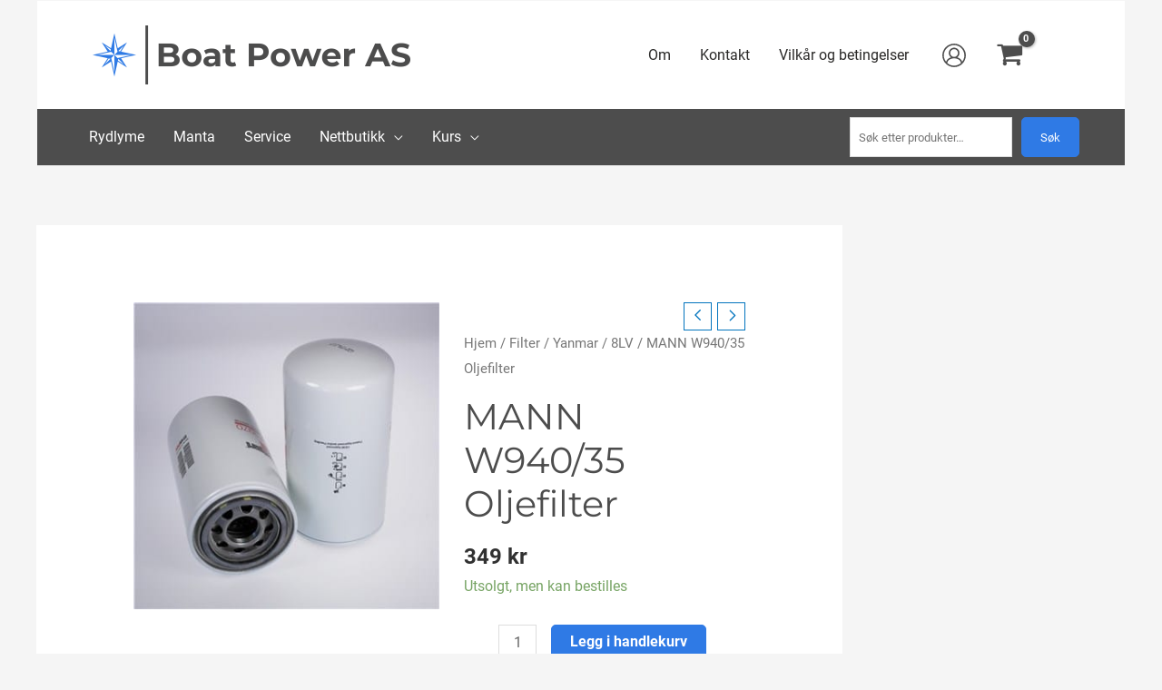

--- FILE ---
content_type: text/html; charset=UTF-8
request_url: https://www.boatpower.no/produkt/mann-w940-35-oljefilter/
body_size: 73967
content:
<!DOCTYPE html>
<html lang="nb-NO">
<head>
<meta charset="UTF-8">
<meta name="viewport" content="width=device-width, initial-scale=1">
	<link rel="profile" href="https://gmpg.org/xfn/11"> 
	<link rel="preload" href="https://usercontent.one/wp/www.boatpower.no/wp-content/astra-local-fonts/montserrat/JTUSjIg1_i6t8kCHKm459Wlhyw.woff2?media=1765224275" as="font" type="font/woff2" crossorigin><link rel="preload" href="https://usercontent.one/wp/www.boatpower.no/wp-content/astra-local-fonts/roboto/KFOMCnqEu92Fr1ME7kSn66aGLdTylUAMQXC89YmC2DPNWubEbVmUiAo.woff2?media=1765224275" as="font" type="font/woff2" crossorigin><meta name='robots' content='index, follow, max-image-preview:large, max-snippet:-1, max-video-preview:-1' />
<!-- Google tag (gtag.js) consent mode dataLayer added by Site Kit -->
<script id="google_gtagjs-js-consent-mode-data-layer">
window.dataLayer = window.dataLayer || [];function gtag(){dataLayer.push(arguments);}
gtag('consent', 'default', {"ad_personalization":"denied","ad_storage":"denied","ad_user_data":"denied","analytics_storage":"denied","functionality_storage":"denied","security_storage":"denied","personalization_storage":"denied","region":["AT","BE","BG","CH","CY","CZ","DE","DK","EE","ES","FI","FR","GB","GR","HR","HU","IE","IS","IT","LI","LT","LU","LV","MT","NL","NO","PL","PT","RO","SE","SI","SK"],"wait_for_update":500});
window._googlesitekitConsentCategoryMap = {"statistics":["analytics_storage"],"marketing":["ad_storage","ad_user_data","ad_personalization"],"functional":["functionality_storage","security_storage"],"preferences":["personalization_storage"]};
window._googlesitekitConsents = {"ad_personalization":"denied","ad_storage":"denied","ad_user_data":"denied","analytics_storage":"denied","functionality_storage":"denied","security_storage":"denied","personalization_storage":"denied","region":["AT","BE","BG","CH","CY","CZ","DE","DK","EE","ES","FI","FR","GB","GR","HR","HU","IE","IS","IT","LI","LT","LU","LV","MT","NL","NO","PL","PT","RO","SE","SI","SK"],"wait_for_update":500};
</script>
<!-- End Google tag (gtag.js) consent mode dataLayer added by Site Kit -->

	<!-- This site is optimized with the Yoast SEO Premium plugin v26.5 (Yoast SEO v26.7) - https://yoast.com/wordpress/plugins/seo/ -->
	<title>MANN W940/35 Oljefilter - Boat Power AS</title>
<style id="wpr-usedcss">address,blockquote,body,dd,dl,dt,fieldset,figure,h1,h2,h3,h4,h5,h6,hr,html,iframe,legend,li,ol,p,pre,textarea,ul{border:0;font-size:100%;font-style:inherit;font-weight:inherit;margin:0;outline:0;padding:0;vertical-align:baseline}html{-webkit-text-size-adjust:100%;-ms-text-size-adjust:100%}body{margin:0}main,nav{display:block}progress{display:inline-block;vertical-align:baseline}a{background-color:transparent}a:active{outline:0}a,a:focus,a:hover,a:visited{text-decoration:none}abbr[title]{border-bottom:1px dotted}dfn{font-style:italic}mark{background:#ff0;color:#000}small{font-size:80%}sub,sup{font-size:75%;line-height:0;position:relative;vertical-align:baseline}sup{top:-.5em}sub{bottom:-.25em}img{border:0}svg:not(:root){overflow:hidden}figure{margin:0}hr{box-sizing:content-box;height:0}pre{overflow:auto}code,kbd,pre,samp{font-size:1em}button,input,optgroup,select,textarea{color:inherit;font:inherit;margin:0}button{overflow:visible}button,select{text-transform:none}button,html input[type=button],input[type=reset],input[type=submit]{-webkit-appearance:button;cursor:pointer}button[disabled],html input[disabled]{cursor:default}button::-moz-focus-inner,input::-moz-focus-inner{border:0;padding:0}input{line-height:normal}input[type=checkbox],input[type=radio]{box-sizing:border-box;padding:0}input[type=number]::-webkit-inner-spin-button,input[type=number]::-webkit-outer-spin-button{height:auto}input[type=search]{-webkit-appearance:textfield;box-sizing:content-box}#comments .submit{padding:10px 15px;border-radius:2px;line-height:1.85714285714286;border:0}input[type=search]::-webkit-search-cancel-button,input[type=search]::-webkit-search-decoration{-webkit-appearance:none}fieldset{border:1px solid var(--ast-border-color);margin:0;padding:.35em .625em .75em}legend{border:0;padding:0}fieldset legend{margin-bottom:1.5em;padding:0 .5em}textarea{overflow:auto}optgroup{font-weight:700}table{border-collapse:collapse;border-spacing:0}td,th{padding:0}.ast-container{max-width:100%}.ast-container{margin-left:auto;margin-right:auto;padding-left:20px;padding-right:20px}.ast-container::after{content:"";display:table;clear:both}h1,h2,h3,h4,h5,h6{clear:both}.entry-content h1,h1{color:#808285;font-size:2em;line-height:1.2}.entry-content h2,h2{color:#808285;font-size:1.7em;line-height:1.3}.entry-content h3,h3{color:#808285;font-size:1.5em;line-height:1.4}.entry-content h4,h4{color:#808285;line-height:1.5;font-size:1.3em}.entry-content h5,h5{color:#808285;line-height:1.6;font-size:1.2em}.entry-content h6,h6{color:#808285;line-height:1.7;font-size:1.1em}html{box-sizing:border-box}*,:after,:before{box-sizing:inherit}body{color:#808285;background:#fff;font-style:normal}ol,ul{margin:0 0 1.5em 3em}ul{list-style:disc}ol{list-style:decimal}li>ol,li>ul{margin-bottom:0;margin-left:1.5em}dt{font-weight:600}dd{margin:0 1.5em 1em}b,strong{font-weight:700}cite,dfn,em,i{font-style:italic}blockquote{quotes:"" ""}blockquote:after,blockquote:before{content:""}blockquote{border-left:5px solid var(--ast-border-color);padding:20px;font-size:1.2em;font-style:italic;margin:0 0 1.5em;position:relative}address{margin:0 0 1.5em}address,cite{font-style:italic}abbr,acronym{border-bottom:1px dotted #666;cursor:help}pre{background:var(--ast-code-block-background);font-family:"Courier 10 Pitch",Courier,monospace;margin-bottom:1.6em;overflow:auto;max-width:100%;padding:1.6em}code,kbd,tt,var{font:15px Monaco,Consolas,"Andale Mono","DejaVu Sans Mono",monospace}img{height:auto;max-width:100%}hr{background-color:#ccc;border:0;height:1px;margin-bottom:1.5em}.button,button,input,select,textarea{color:#808285;font-weight:400;font-size:100%;margin:0;vertical-align:baseline}button,input{line-height:normal}big{font-size:125%}ins,mark{background:0 0;text-decoration:none}table,td,th{border:1px solid var(--ast-border-color)}table{border-collapse:separate;border-spacing:0;border-width:1px 0 0 1px;margin:0 0 1.5em;width:100%}th{font-weight:600}td,th{padding:.7em 1em;border-width:0 1px 1px 0}.button,button,input[type=button],input[type=reset],input[type=submit]{border:1px solid;border-color:var(--ast-border-color);border-radius:2px;background:#e6e6e6;padding:.6em 1em .4em;color:#fff}.button:focus,.button:hover,button:focus,button:hover,input[type=button]:focus,input[type=button]:hover,input[type=reset]:focus,input[type=reset]:hover,input[type=submit]:focus,input[type=submit]:hover{color:#fff;border-color:var(--ast-border-color)}.button:active,.button:focus,button:active,button:focus,input[type=button]:active,input[type=button]:focus,input[type=reset]:active,input[type=reset]:focus,input[type=submit]:active,input[type=submit]:focus{border-color:var(--ast-border-color);outline:0}input[type=email],input[type=password],input[type=search],input[type=text],input[type=url],textarea{color:#666;border:1px solid var(--ast-border-color);border-radius:2px;-webkit-appearance:none}input[type=email]:focus,input[type=password]:focus,input[type=search]:focus,input[type=text]:focus,input[type=url]:focus,textarea:focus{color:#111}textarea{padding-left:3px;width:100%}a{color:#4169e1}a:focus,a:hover{color:#191970}a:focus{outline:dotted thin}a:hover{outline:0}.screen-reader-text{border:0;clip:rect(1px,1px,1px,1px);height:1px;margin:-1px;overflow:hidden;padding:0;position:absolute;width:1px;word-wrap:normal!important}.screen-reader-text:focus{background-color:#f1f1f1;border-radius:2px;box-shadow:0 0 2px 2px rgba(0,0,0,.6);clip:auto!important;color:#21759b;display:block;font-size:12.25px;font-size:.875rem;height:auto;left:5px;line-height:normal;padding:15px 23px 14px;text-decoration:none;top:5px;width:auto;z-index:100000}.alignright{display:inline;float:right;margin-left:1.5em}#primary:after,#primary:before,#secondary:after,#secondary:before,.ast-container:after,.ast-container:before,.clear:after,.clear:before,.sidebar-main:after,.sidebar-main:before,.site-content:after,.site-content:before,.site-footer:after,.site-footer:before,.site-header:after,.site-header:before,.site-main:after,.site-main:before{content:"";display:table}#primary:after,#secondary:after,.ast-container:after,.clear:after,.sidebar-main:after,.site-content:after,.site-footer:after,.site-header:after,.site-main:after{clear:both}iframe,object{max-width:100%}::selection{color:#fff;background:#0274be}body{-webkit-font-smoothing:antialiased;-moz-osx-font-smoothing:grayscale}body:not(.logged-in){position:relative}#page{position:relative}a,a:focus{text-decoration:none}.secondary a *,.site-footer a *,.site-header a *,a{transition:all .2s linear}img{vertical-align:middle}.entry-content h1,.entry-content h2,.entry-content h3,.entry-content h4,.entry-content h5,.entry-content h6{margin-bottom:20px}p{margin-bottom:1.75em}blockquote{margin:1.5em 1em 1.5em 3em;font-size:1.1em;line-height:inherit;position:relative}.button,input[type=button],input[type=submit]{border-radius:0;padding:18px 30px;border:0;box-shadow:none;text-shadow:none}.button:hover,input[type=button]:hover,input[type=submit]:hover{box-shadow:none}.button:active,.button:focus,input[type=button]:active,input[type=button]:focus,input[type=submit]:active,input[type=submit]:focus{box-shadow:none}.search-form .search-field{outline:0}.ast-search-menu-icon{position:relative;z-index:3}.site .skip-link{background-color:#f1f1f1;box-shadow:0 0 1px 1px rgba(0,0,0,.2);color:#21759b;display:block;font-family:Montserrat,"Helvetica Neue",sans-serif;font-size:14px;font-weight:700;left:-9999em;outline:0;padding:15px 23px 14px;text-decoration:none;text-transform:none;top:-9999em}.site .skip-link:focus{clip:auto;height:auto;left:6px;top:7px;width:auto;z-index:100000;outline:dotted thin}input,select{line-height:1}body,button,input[type=button],input[type=submit],textarea{line-height:1.85714285714286}.ast-single-post .entry-title,.ast-single-post .entry-title a{line-height:1.2}.entry-title,.entry-title a{font-weight:var(--ast-blog-title-font-weight,normal)}body{background-color:#fff}#page{display:block}#primary,#secondary{display:block;position:relative;float:left;width:100%}#primary{margin:4em 0}.ast-separate-container{background-color:#f5f5f5}.ast-separate-container #primary{padding:4em 0;margin:0;border:0}.ast-separate-container .ast-article-single:not(.ast-related-post){background-color:#fff}.ast-separate-container .ast-article-single{border-bottom:1px solid var(--ast-border-color);margin:0;padding:5.34em 6.67em}.ast-separate-container .ast-article-single{border-bottom:0}@media (max-width:1200px){.ast-separate-container .ast-article-single{margin:0;padding:3.34em 2.4em}}@media (min-width:993px){.ast-separate-container #primary,.ast-separate-container.ast-right-sidebar #primary{margin:4em 0;padding:0}.ast-right-sidebar #primary{padding-right:60px}}@media (max-width:992px){.ast-separate-container #primary,.ast-separate-container.ast-right-sidebar #primary{padding-left:0;padding-right:0}.ast-right-sidebar #primary{padding-right:30px}}.ast-search-icon .astra-search-icon{font-size:1.3em}.main-navigation{height:100%;-js-display:inline-flex;display:inline-flex}.main-navigation ul{list-style:none;margin:0;padding-left:0;position:relative}.main-header-menu .menu-link,.main-header-menu>a{text-decoration:none;padding:0 1em;display:inline-block;transition:all .2s linear}.main-header-menu .menu-item{position:relative}.main-header-menu .menu-item.focus>.sub-menu,.main-header-menu .menu-item:hover>.sub-menu,.main-header-menu .menu-item>.sub-menu.toggled-on{right:auto;left:0;visibility:visible}.main-header-menu .menu-item.focus>.sub-menu .sub-menu.toggled-on,.main-header-menu .menu-item:hover>.sub-menu .sub-menu.toggled-on,.main-header-menu .menu-item>.sub-menu.toggled-on .sub-menu.toggled-on{left:100%;right:auto;visibility:visible}.main-header-menu .sub-menu{width:240px;background:#fff;left:-999em;position:absolute;top:100%;z-index:99999;visibility:hidden}@media (min-width:769px){.main-header-menu .sub-menu .menu-item.focus>.sub-menu,.main-header-menu .sub-menu .menu-item:hover>.sub-menu{left:100%;right:auto}}.main-header-menu .sub-menu .menu-link{padding:.9em 1em;display:block;word-wrap:break-word}.main-header-menu .sub-menu .menu-item:not(.menu-item-has-children) .menu-link .icon-arrow:first-of-type{display:none}#ast-desktop-header .main-header-menu .sub-menu .menu-item.menu-item-has-children>.menu-link .icon-arrow{display:none}#ast-desktop-header .main-header-menu .sub-menu .menu-item.menu-item-has-children>.menu-link .ast-header-navigation-arrow{position:absolute;right:.6em;top:50%;transform:translate(0,-50%) rotate(270deg)}#ast-desktop-header .main-header-menu .sub-menu .menu-item.menu-item-has-children>.menu-link .ast-header-navigation-arrow .icon-arrow{display:block}#ast-desktop-header .main-header-menu .sub-menu .menu-item.menu-item-has-children>.menu-link .ast-header-navigation-arrow .icon-arrow svg{margin:0}.main-header-menu .sub-menu .sub-menu{top:0}.submenu-with-border .sub-menu{border-width:1px;border-style:solid}.submenu-with-border .sub-menu .menu-link{border-width:0 0 1px;border-style:solid}.submenu-with-border .sub-menu .sub-menu{top:-2px}.ast-desktop .submenu-with-border .sub-menu>.menu-item:last-child>.menu-link{border-bottom-style:none}.ast-header-break-point .main-navigation{padding-left:0}.ast-header-break-point .main-navigation ul .menu-item .menu-link{padding:0 20px;display:inline-block;width:100%;border:0;border-bottom-width:1px;border-style:solid;border-color:var(--ast-border-color)}.ast-header-break-point .main-navigation ul .menu-item .menu-link .icon-arrow:first-of-type{margin-right:5px}.ast-header-break-point .main-navigation ul .sub-menu .menu-item:not(.menu-item-has-children) .menu-link .icon-arrow:first-of-type{display:inline}.ast-header-break-point .main-navigation .sub-menu .menu-item .menu-link{padding-left:30px}.ast-header-break-point .main-navigation .sub-menu .menu-item .menu-item .menu-link{padding-left:40px}.ast-header-break-point .main-navigation .sub-menu .menu-item .menu-item .menu-item .menu-link{padding-left:50px}.ast-header-break-point .main-navigation .sub-menu .menu-item .menu-item .menu-item .menu-item .menu-link{padding-left:60px}.ast-header-break-point .main-header-menu{background-color:#f9f9f9;border-top-width:0}.ast-header-break-point .main-header-menu .sub-menu{background-color:#f9f9f9;position:static;opacity:1;visibility:visible;border:0;width:auto}.ast-header-break-point .submenu-with-border .sub-menu{border:0}.ast-header-break-point .dropdown-menu-toggle{display:none}.ast-button-wrap{display:inline-block}.ast-button-wrap button{box-shadow:none;border:none}.ast-button-wrap .menu-toggle{padding:0;width:2.2em;height:2.1em;font-size:1.5em;font-weight:400;border-radius:2px;-webkit-font-smoothing:antialiased;-moz-osx-font-smoothing:grayscale;border-radius:2px;vertical-align:middle;line-height:1.85714285714286}.ast-button-wrap .menu-toggle.main-header-menu-toggle{padding:0 .5em;width:auto;text-align:center}.ast-button-wrap .menu-toggle:focus{outline:dotted thin}.header-main-layout-1 .ast-main-header-bar-alignment{margin-left:auto}.site-navigation{height:100%}.site-header .menu-link *{transition:none}.ast-icon.icon-arrow svg{height:.6em;width:.6em;position:relative;margin-left:10px}.ast-header-break-point .main-header-bar-navigation{flex:auto}.ast-header-break-point .ast-main-header-bar-alignment{display:block;width:100%;flex:auto;order:4}.ast-header-break-point .ast-icon.icon-arrow svg{height:.85em;width:.95em;position:relative;margin-left:10px}.ast-icon svg{fill:currentColor}.entry-content>:last-child,.entry-summary>:last-child{margin-bottom:0}body{overflow-x:hidden}.widget{margin:0 0 2.8em}.widget:last-child{margin-bottom:0}.widget select{max-width:100%}.widget ul{margin:0;list-style-type:none}#secondary .wp-block-search__input{line-height:1}#secondary .wp-block-search__button{padding:.7em 1em}.widget_search .search-form{position:relative;padding:0;background:initial;color:inherit}.widget_search .search-form>label{position:relative}.widget_search .search-form i{color:#3a3a3a}.widget_search .search-form button{position:absolute;top:0;right:15px;border:none;padding:0;cursor:pointer;background:0 0}.widget_search .search-form input[type=submit],.widget_search .search-form input[type=submit]:focus,.widget_search .search-form input[type=submit]:hover{padding:13px 20px;border-radius:2px;border:none;top:0;right:0;position:absolute;color:transparent;background:0 0;max-width:45px;z-index:2}.widget_search .search-form .search-field{background:#fafafa;border-width:1px;border-color:var(--ast-border-color);border-radius:2px}.widget_search .search-field,.widget_search .search-field:focus{width:100%;padding:12px 45px 12px 15px}.ast-builder-grid-row{display:grid;grid-template-columns:auto auto;align-items:center;grid-column-gap:20px;overflow-wrap:anywhere}.ast-builder-grid-row>.site-header-section{flex-wrap:nowrap}.ast-builder-footer-grid-columns{grid-column-gap:50px}.ast-builder-grid-row.ast-grid-center-col-layout{grid-template-columns:1fr auto 1fr}.ast-builder-layout-element{align-items:center}.ast-builder-grid-row.ast-grid-center-col-layout-only{-js-display:flex;display:flex;height:100%;justify-content:center}.ast-builder-grid-row.ast-grid-center-col-layout-only .ast-grid-section-center{flex-grow:1}.site-header-section{height:100%;min-height:0;align-items:center}.site-header-section>*{padding:0 10px}.site-header-section>div:first-child{padding-left:0}.site-header-section>div:last-child{padding-right:0}.site-header-section .ast-builder-menu{align-items:center}.ast-grid-right-section{justify-content:flex-end}.ast-grid-right-section .ast-site-identity>:first-child{text-align:right}.ast-grid-section-center{justify-content:center}.ast-grid-section-center .ast-site-identity>:first-child{text-align:center}.ast-builder-social-element:hover{color:#0274be}.ahfb-svg-iconset{-js-display:inline-flex;display:inline-flex;align-self:center}.ahfb-svg-iconset svg{width:17px;height:17px;transition:none}.ahfb-svg-iconset svg>*{transition:none}.ast-footer-copyright p{margin-bottom:0}.ast-builder-grid-row-container{display:grid;align-content:center}.main-header-bar .main-header-bar-navigation{height:100%}.ast-nav-menu .sub-menu{line-height:1.45}.ast-builder-menu .main-navigation{padding:0}.ast-builder-menu .main-navigation>ul{align-self:center}.ast-footer-copyright,.ast-footer-social-wrap,.site-footer-focus-item{width:100%}#astra-footer-menu{margin:0;list-style:none;background:inherit}#astra-footer-menu>ul{margin:0;list-style:none;background:inherit}.ast-header-break-point #ast-mobile-header{display:block}.ast-header-break-point .main-header-bar-navigation{line-height:3}.ast-header-break-point .main-header-bar-navigation .menu-item-has-children>.ast-menu-toggle{display:inline-block;position:absolute;font-size:inherit;top:0;right:20px;cursor:pointer;-webkit-font-smoothing:antialiased;-moz-osx-font-smoothing:grayscale;padding:0 .907em;font-weight:400;line-height:inherit}.ast-header-break-point .main-header-bar-navigation .menu-item-has-children>.ast-menu-toggle>.ast-icon.icon-arrow{pointer-events:none}.ast-header-break-point .main-header-bar-navigation .menu-item-has-children .sub-menu{display:none}.ast-header-break-point .ast-mobile-header-wrap .ast-above-header-wrap .main-header-bar-navigation .ast-submenu-expanded>.ast-menu-toggle::before,.ast-header-break-point .ast-mobile-header-wrap .ast-main-header-wrap .main-header-bar-navigation .ast-submenu-expanded>.ast-menu-toggle::before{transform:rotateX(180deg)}.ast-header-break-point .ast-nav-menu .sub-menu{line-height:3}.site-footer-section{justify-content:center}.site-footer-section>*{margin-bottom:10px}.site-footer-section>:last-child{margin-bottom:0}.site-above-footer-wrap,.site-below-footer-wrap{padding-top:20px;padding-bottom:20px}.ast-hfb-header.ast-header-break-point .main-header-bar-navigation{width:100%;margin:0}.ast-hfb-header .menu-toggle.toggled .ast-mobile-svg{display:none}.ast-hfb-header .menu-toggle.toggled .ast-close-svg{display:block}.menu-toggle .ast-close-svg{display:none}.ast-mobile-header-wrap .menu-toggle .mobile-menu-toggle-icon{-js-display:inline-flex;display:inline-flex;align-self:center}.ast-mobile-header-wrap .ast-button-wrap .menu-toggle.main-header-menu-toggle{-js-display:flex;display:flex;align-items:center;width:auto;height:auto}.menu-toggle .mobile-menu-toggle-icon{-js-display:inline-flex;display:inline-flex;align-self:center}.ast-button-wrap .menu-toggle.main-header-menu-toggle{padding:.5em;align-items:center;-js-display:flex;display:flex}.site-header{z-index:99;position:relative}.main-header-bar-wrap{position:relative}.main-header-bar{background-color:#fff;border-bottom-color:var(--ast-border-color);border-bottom-style:solid}.ast-header-break-point .main-header-bar{border:0}.ast-header-break-point .main-header-bar{border-bottom-color:var(--ast-border-color);border-bottom-style:solid}.main-header-bar{margin-left:auto;margin-right:auto}.ast-desktop .main-header-menu.ast-menu-shadow .sub-menu{box-shadow:0 4px 10px -2px rgba(0,0,0,.1)}.site-branding{line-height:1;align-self:center}.ast-menu-toggle{display:none;background:0 0;color:inherit;border-style:dotted;border-color:transparent}.ast-menu-toggle:focus,.ast-menu-toggle:hover{background:0 0;border-color:inherit;color:inherit}.ast-menu-toggle:focus{outline:dotted thin}.ast-main-header-nav-open .main-header-bar{padding-bottom:0}.main-header-bar{z-index:4;position:relative}.main-header-bar .main-header-bar-navigation:empty{padding:0}.main-header-bar .main-header-bar-navigation .sub-menu{line-height:1.45}.main-header-bar .main-header-bar-navigation .menu-item-has-children>.menu-link:after{line-height:normal}.ast-site-identity{padding:1em 0}.ast-header-break-point .site-header .main-header-bar-wrap .site-branding{flex:1;align-self:center}.ast-header-break-point .ast-site-identity{width:100%}.ast-header-break-point .main-header-bar{display:block;line-height:3}.ast-header-break-point .main-header-bar .main-header-bar-navigation{line-height:3}.ast-header-break-point .main-header-bar .main-header-bar-navigation .sub-menu{line-height:3}.ast-header-break-point .main-header-bar .main-header-bar-navigation .menu-item-has-children .sub-menu{display:none}.ast-header-break-point .main-header-bar .main-header-bar-navigation .menu-item-has-children>.ast-menu-toggle{display:inline-block;position:absolute;font-size:inherit;top:-1px;right:20px;cursor:pointer;-webkit-font-smoothing:antialiased;-moz-osx-font-smoothing:grayscale;padding:0 .907em;font-weight:400;line-height:inherit;transition:all .2s}.ast-header-break-point .main-header-bar .main-header-bar-navigation .ast-submenu-expanded>.ast-menu-toggle::before{transform:rotateX(180deg)}.ast-header-break-point .main-header-bar .main-header-bar-navigation .main-header-menu{border-top-width:0}.ast-header-break-point .main-navigation{display:block;width:100%}.ast-header-break-point .main-navigation ul ul{left:auto;right:auto}.ast-header-break-point .main-navigation .stack-on-mobile li{width:100%}.ast-header-break-point .main-navigation .widget{margin-bottom:1em}.ast-header-break-point .main-navigation .widget li{width:auto}.ast-header-break-point .main-navigation .widget:last-child{margin-bottom:0}.ast-header-break-point .main-header-bar-navigation{width:calc(100% + 40px);margin:0 -20px}.ast-header-break-point .main-header-menu ul ul{top:0}.ast-header-break-point .ast-builder-menu{width:100%}.ast-header-break-point .ast-mobile-header-wrap .ast-flex.stack-on-mobile{flex-wrap:wrap}.ast-desktop .main-header-menu>.menu-item .sub-menu:before{position:absolute;content:'';top:0;left:0;width:100%;transform:translateY(-100%)}input[type=email],input[type=number],input[type=password],input[type=reset],input[type=search],input[type=text],input[type=url],select,textarea{color:#666;padding:.75em;height:auto;border-width:1px;border-style:solid;border-color:var(--ast-border-color);border-radius:2px;background:var(--ast-comment-inputs-background);box-shadow:none;box-sizing:border-box;transition:all .2s linear}input[type=email]:focus,input[type=password]:focus,input[type=reset]:focus,input[type=search]:focus,input[type=text]:focus,input[type=url]:focus,select:focus,textarea:focus{background-color:#fff;border-color:var(--ast-border-color);box-shadow:none}input[type=button],input[type=button]:focus,input[type=button]:hover,input[type=reset],input[type=reset]:focus,input[type=reset]:hover,input[type=submit],input[type=submit]:focus,input[type=submit]:hover{box-shadow:none}textarea{width:100%}input[type=search]:focus{outline:dotted thin}input[type=range]{-webkit-appearance:none;width:100%;margin:5.7px 0;padding:0;border:none}input[type=range]:focus{outline:0}input[type=range]::-webkit-slider-runnable-track{width:100%;height:8.6px;cursor:pointer;box-shadow:2.6px 2.6px .4px #ccc,0 0 2.6px #d9d9d9;background:rgba(255,255,255,.2);border-radius:13.6px;border:0 solid #fff}input[type=range]::-webkit-slider-thumb{box-shadow:0 0 0 rgba(255,221,0,.37),0 0 0 rgba(255,224,26,.37);border:7.9px solid #0274be;height:20px;width:20px;border-radius:50px;background:#0274be;cursor:pointer;-webkit-appearance:none;margin-top:-5.7px}input[type=range]:focus::-webkit-slider-runnable-track{background:rgba(255,255,255,.2)}input[type=range]::-moz-range-track{width:100%;height:8.6px;cursor:pointer;box-shadow:2.6px 2.6px .4px #ccc,0 0 2.6px #d9d9d9;background:rgba(255,255,255,.2);border-radius:13.6px;border:0 solid #fff}input[type=range]::-moz-range-thumb{box-shadow:0 0 0 rgba(255,221,0,.37),0 0 0 rgba(255,224,26,.37);border:7.9px solid #0274be;height:20px;width:20px;border-radius:50px;background:#0274be;cursor:pointer}input[type=range]::-ms-track{width:100%;height:8.6px;cursor:pointer;background:0 0;border-color:transparent;color:transparent}input[type=range]::-ms-fill-lower{background:rgba(199,199,199,.2);border:0 solid #fff;border-radius:27.2px;box-shadow:2.6px 2.6px .4px #ccc,0 0 2.6px #d9d9d9}input[type=range]::-ms-fill-upper{background:rgba(255,255,255,.2);border:0 solid #fff;border-radius:27.2px;box-shadow:2.6px 2.6px .4px #ccc,0 0 2.6px #d9d9d9}input[type=range]::-ms-thumb{box-shadow:0 0 0 rgba(255,221,0,.37),0 0 0 rgba(255,224,26,.37);border:7.9px solid #0274be;height:20px;width:20px;border-radius:50px;background:#0274be;cursor:pointer;height:8.6px}input[type=range]:focus::-ms-fill-lower{background:rgba(255,255,255,.2)}input[type=range]:focus::-ms-fill-upper{background:rgba(255,255,255,.2)}input[type=color]{border:none;width:100px;padding:0;height:30px;cursor:pointer}input[type=color]::-webkit-color-swatch-wrapper{padding:0;border:none}input[type=color]::-webkit-color-swatch{border:none}.entry-content{word-wrap:break-word}.entry-content p{margin-bottom:1.6em}.entry-content::after{display:table;clear:both;content:''}.search .entry-title{line-height:1.3}.entry-title{margin-bottom:.2em}.search .site-content .content-area .search-form{margin-bottom:3em}.ast-flex{-js-display:flex;display:flex;flex-wrap:wrap}.ast-inline-flex{-js-display:inline-flex;display:inline-flex;align-items:center;flex-wrap:wrap;align-content:center}.ast-flex-grow-1{flex-grow:1}@font-face{font-family:Montserrat;font-style:normal;font-weight:400;font-display:swap;src:url(https://usercontent.one/wp/www.boatpower.no/wp-content/astra-local-fonts/montserrat/JTUSjIg1_i6t8kCHKm459Wlhyw.woff2) format('woff2');unicode-range:U+0000-00FF,U+0131,U+0152-0153,U+02BB-02BC,U+02C6,U+02DA,U+02DC,U+0304,U+0308,U+0329,U+2000-206F,U+20AC,U+2122,U+2191,U+2193,U+2212,U+2215,U+FEFF,U+FFFD}@font-face{font-family:Montserrat;font-style:normal;font-weight:600;font-display:swap;src:url(https://usercontent.one/wp/www.boatpower.no/wp-content/astra-local-fonts/montserrat/JTUSjIg1_i6t8kCHKm459Wlhyw.woff2) format('woff2');unicode-range:U+0000-00FF,U+0131,U+0152-0153,U+02BB-02BC,U+02C6,U+02DA,U+02DC,U+0304,U+0308,U+0329,U+2000-206F,U+20AC,U+2122,U+2191,U+2193,U+2212,U+2215,U+FEFF,U+FFFD}@font-face{font-family:Roboto;font-style:normal;font-weight:400;font-display:swap;src:url(https://usercontent.one/wp/www.boatpower.no/wp-content/astra-local-fonts/roboto/KFOmCnqEu92Fr1Mu4mxK.woff2) format('woff2');unicode-range:U+0000-00FF,U+0131,U+0152-0153,U+02BB-02BC,U+02C6,U+02DA,U+02DC,U+0304,U+0308,U+0329,U+2000-206F,U+20AC,U+2122,U+2191,U+2193,U+2212,U+2215,U+FEFF,U+FFFD}:root{--ast-post-nav-space:0;--ast-container-default-xlg-padding:6.67em;--ast-container-default-lg-padding:5.67em;--ast-container-default-slg-padding:4.34em;--ast-container-default-md-padding:3.34em;--ast-container-default-sm-padding:6.67em;--ast-container-default-xs-padding:2.4em;--ast-container-default-xxs-padding:1.4em;--ast-code-block-background:#EEEEEE;--ast-comment-inputs-background:#FAFAFA;--ast-normal-container-width:1200px;--ast-narrow-container-width:750px;--ast-blog-title-font-weight:normal;--ast-blog-meta-weight:inherit}html{font-size:100%}a{color:#0274be}a:focus,a:hover{color:#3a3a3a}body,button,input,select,textarea{font-family:Roboto,sans-serif;font-weight:400;font-size:16px;font-size:1rem;line-height:var(--ast-body-line-height,1.8em)}blockquote{color:var(--ast-global-color-2)}.entry-content h1,.entry-content h2,.entry-content h3,.entry-content h4,.entry-content h5,.entry-content h6,h1,h2,h3,h4,h5,h6{font-family:Montserrat,sans-serif;font-weight:400}header .custom-logo-link img{max-width:350px;width:350px}.entry-title{font-size:40px;font-size:2.5rem}.entry-content h1,h1{font-size:48px;font-size:3rem;font-weight:400;font-family:Montserrat,sans-serif;line-height:1.5em}.entry-content h2,h2{font-size:38px;font-size:2.375rem;font-family:Montserrat,sans-serif;line-height:1.5em}.entry-content h3,h3{font-size:30px;font-size:1.875rem;font-family:Montserrat,sans-serif;line-height:1.5em}.entry-content h4,h4{font-size:24px;font-size:1.5rem;line-height:1.5em;font-family:Montserrat,sans-serif}.entry-content h5,h5{font-size:20px;font-size:1.25rem;line-height:1.2em;font-family:Montserrat,sans-serif}.entry-content h6,h6{font-size:17px;font-size:1.0625rem;line-height:1.5em;font-family:Montserrat,sans-serif}::selection{background-color:var(--ast-global-color-0);color:#fff}.entry-content h1,.entry-content h2,.entry-content h3,.entry-content h4,.entry-content h5,.entry-content h6,.entry-title a,body,h1,h2,h3,h4,h5,h6{color:var(--ast-global-color-2)}input:focus,input[type=email]:focus,input[type=password]:focus,input[type=reset]:focus,input[type=search]:focus,input[type=text]:focus,input[type=url]:focus,textarea:focus{border-color:#0274be}input[type=checkbox]:checked,input[type=checkbox]:focus:checked,input[type=checkbox]:hover:checked,input[type=radio]:checked,input[type=range]::-webkit-slider-thumb,input[type=reset]{border-color:#0274be;background-color:#0274be;box-shadow:none}.ast-header-break-point .main-header-bar .ast-button-wrap .menu-toggle{border-radius:0}.ast-search-menu-icon form.search-form{padding-right:0}.ast-search-menu-icon.slide-search input.search-field{width:0}.search-form input.search-field:focus{outline:0}#secondary,#secondary button,#secondary input,#secondary select,#secondary textarea{font-size:16px;font-size:1rem}#close:focus-visible,.ast-header-account-wrap:focus-visible,.ast-header-navigation-arrow:focus-visible,.ast-menu-toggle:focus-visible,.ast-search-menu-icon.slide-search a:focus-visible:focus-visible,.astra-search-icon:focus-visible,.site .skip-link:focus-visible,.woocommerce #minus_qty:focus-visible,.woocommerce #plus_qty:focus-visible,.woocommerce .astra-shop-summary-wrap a:focus-visible,.woocommerce-js .woocommerce-mini-cart-item a.remove:focus-visible,a:focus-visible{outline-style:dotted;outline-color:inherit;outline-width:thin}#ast-scroll-top:focus,.ast-mobile-popup-drawer.active .menu-toggle-close:focus,.woocommerce #place_order:focus,.woocommerce #reviews #respond input#submit:focus,.woocommerce .button.single_add_to_cart_button:focus,.woocommerce .woocommerce-cart-form__cart-item .quantity .qty:focus,.woocommerce a.add_to_cart_button:focus,.woocommerce-js .woocommerce-mini-cart-item .quantity input[type=number]:focus,.woocommerce-page #comment:focus,.woocommerce.woocommerce-js .quantity input[type=number]:focus,.wp-block-search__input:focus,body #content .woocommerce form .form-row .select2-container--default .select2-selection--single:focus,input:focus,input[type=email]:focus,input[type=number]:focus,input[type=password]:focus,input[type=reset]:focus,input[type=search]:focus,input[type=text]:focus,input[type=url]:focus,textarea:focus{border-style:dotted;border-color:inherit;border-width:thin}input{outline:0}.woocommerce-js input[type=email]:focus,.woocommerce-js input[type=text]:focus,.woocommerce-js textarea:focus,input[type=number]:focus{outline-style:disable;outline-color:inherit;outline-width:thin}.site-logo-img img{transition:all .2s linear}#secondary{margin:4em 0 2.5em;word-break:break-word;line-height:2}#secondary li{margin-bottom:.25em}#secondary li:last-child{margin-bottom:0}.ast-separate-container.ast-two-container #secondary .widget{background-color:#fff;padding:2em;margin-bottom:2em}@media (min-width:993px){.ast-right-sidebar #secondary{padding-left:60px}}@media (max-width:993px){.ast-right-sidebar #secondary{padding-left:30px}}@media (max-width:921.9px){#ast-desktop-header{display:none}}.ast-site-header-cart .cart-container{transition:all .2s linear}.ast-site-header-cart i.astra-icon{font-size:20px;font-size:1.3em;font-style:normal;font-weight:400;position:relative;padding:0 2px}.astra-cart-drawer{position:fixed;display:block;visibility:hidden;overflow:auto;-webkit-overflow-scrolling:touch;z-index:10000;background-color:var(--ast-global-color-5);transform:translate3d(0,0,0);opacity:0;will-change:transform;transition:.25s ease}.woocommerce-mini-cart{position:relative}.woocommerce-mini-cart::before{content:"";transition:.3s}.woocommerce-mini-cart.ajax-mini-cart-qty-loading::before{position:absolute;top:0;left:0;right:0;width:100%;height:100%;z-index:5;background-color:var(--ast-global-color-5);opacity:.5}.astra-cart-drawer{width:460px;height:100%;left:100%;top:0;opacity:1;transform:translate3d(0,0,0)}.astra-cart-drawer .astra-cart-drawer-header{position:absolute;width:100%;text-align:left;text-transform:inherit;font-weight:500;border-bottom:1px solid var(--ast-border-color);padding:1.34em;line-height:1;z-index:1;max-height:3.5em}.astra-cart-drawer .astra-cart-drawer-header .astra-cart-drawer-title{color:var(--ast-global-color-2)}.astra-cart-drawer .astra-cart-drawer-close .ast-close-svg{width:22px;height:22px}.astra-cart-drawer .astra-cart-drawer-content,.astra-cart-drawer .astra-cart-drawer-content .widget_shopping_cart,.astra-cart-drawer .astra-cart-drawer-content .widget_shopping_cart_content{height:100%}.astra-cart-drawer .astra-cart-drawer-content{padding-top:3.5em}.astra-cart-drawer .astra-cart-drawer-content .woocommerce-mini-cart-item .ast-mini-cart-price-wrap{float:right;margin-top:.5em;max-width:50%}.astra-cart-drawer .astra-cart-drawer-content .woocommerce-mini-cart-item .variation{margin-top:.5em;margin-bottom:.5em}.astra-cart-drawer .astra-cart-drawer-content .woocommerce-mini-cart-item .variation dt{font-weight:500}.astra-cart-drawer .astra-cart-drawer-content .widget_shopping_cart_content{display:flex;flex-direction:column;overflow:hidden}.astra-cart-drawer .astra-cart-drawer-content .widget_shopping_cart_content ul li{min-height:60px}.woocommerce-js .astra-cart-drawer .astra-cart-drawer-content .woocommerce-mini-cart__total{display:flex;justify-content:space-between;padding:.7em 1.34em;margin-bottom:0}.woocommerce-js .astra-cart-drawer .astra-cart-drawer-content .woocommerce-mini-cart__total .amount,.woocommerce-js .astra-cart-drawer .astra-cart-drawer-content .woocommerce-mini-cart__total strong{width:50%}.astra-cart-drawer .astra-cart-drawer-content .woocommerce-mini-cart{padding:1.3em;flex:1;overflow:auto}.astra-cart-drawer .astra-cart-drawer-content .woocommerce-mini-cart a.remove{width:20px;height:20px;line-height:16px}.astra-cart-drawer .astra-cart-drawer-content .woocommerce-mini-cart__total{padding:1em 1.5em;margin:0;text-align:center}.astra-cart-drawer .astra-cart-drawer-content .woocommerce-mini-cart__buttons{padding:1.34em;text-align:center;margin-bottom:0}.astra-cart-drawer .astra-cart-drawer-content .woocommerce-mini-cart__buttons .button.checkout{margin-right:0}.astra-cart-drawer .astra-cart-drawer-content .woocommerce-mini-cart__buttons a{width:100%}.woocommerce-js .astra-cart-drawer .astra-cart-drawer-content .woocommerce-mini-cart__buttons a:nth-last-child(1){margin-bottom:0}.astra-cart-drawer .widget_shopping_cart_content>.woocommerce-mini-cart__empty-message{display:none}.astra-cart-drawer .woocommerce-mini-cart__empty-message{text-align:center;margin-top:10px}.ast-mobile-cart-active body.ast-hfb-header{overflow:hidden}.ast-mobile-cart-active .astra-mobile-cart-overlay{opacity:1;cursor:pointer;visibility:visible;z-index:999}@media (min-width:546px){.astra-cart-drawer .astra-cart-drawer-content.ast-large-view .woocommerce-mini-cart__buttons{display:flex}.woocommerce-js .astra-cart-drawer .astra-cart-drawer-content.ast-large-view .woocommerce-mini-cart__buttons a,.woocommerce-js .astra-cart-drawer .astra-cart-drawer-content.ast-large-view .woocommerce-mini-cart__buttons a.checkout{margin-top:0;margin-bottom:0}}.ast-site-header-cart .cart-container:focus-visible{display:inline-block}.ast-site-header-cart i.astra-icon:after{content:attr(data-cart-total);position:absolute;font-family:Roboto,sans-serif;font-style:normal;top:-10px;right:-12px;font-weight:700;box-shadow:1px 1px 3px 0 rgba(0,0,0,.3);font-size:11px;padding-left:0;padding-right:2px;line-height:17px;letter-spacing:-.5px;height:18px;min-width:18px;border-radius:99px;text-align:center;z-index:3}.astra-cart-drawer .astra-cart-drawer-close{position:absolute;top:.5em;right:0;border:none;margin:0;padding:.6em 1em .4em;color:var(--ast-global-color-2);background-color:transparent}.astra-mobile-cart-overlay{background-color:rgba(0,0,0,.4);position:fixed;top:0;right:0;bottom:0;left:0;visibility:hidden;opacity:0;transition:opacity .2s ease-in-out}.woocommerce-js .astra-cart-drawer .astra-cart-drawer-content .woocommerce-mini-cart__buttons .button:not(.checkout):not(.ast-continue-shopping){margin-right:10px}.ast-site-header-cart .ast-site-header-cart-data .ast-mini-cart-empty .woocommerce-mini-cart__buttons a.button,.ast-site-header-cart .widget_shopping_cart .buttons .button:not(.checkout),.woocommerce-js .astra-cart-drawer .astra-cart-drawer-content .woocommerce-mini-cart__buttons .button:not(.checkout):not(.ast-continue-shopping){background-color:transparent;border-style:solid;border-width:1px;border-color:var(--ast-global-color-0);color:var(--ast-global-color-0)}.ast-site-header-cart .widget_shopping_cart .buttons .button:not(.checkout):hover,.woocommerce-js .astra-cart-drawer .astra-cart-drawer-content .woocommerce-mini-cart__buttons .button:not(.checkout):not(.ast-continue-shopping):hover{border-color:#3a3a3a;color:#3a3a3a}.woocommerce-js .astra-cart-drawer .astra-cart-drawer-content .woocommerce-mini-cart__buttons a.checkout{margin-left:0;margin-top:10px;border-style:solid;border-width:2px;border-color:var(--ast-global-color-0)}.woocommerce-js .astra-cart-drawer .astra-cart-drawer-content .woocommerce-mini-cart__buttons a.checkout:hover{border-color:#3a3a3a}.woocommerce-js .astra-cart-drawer .astra-cart-drawer-content .woocommerce-mini-cart__total strong{padding-right:.5em;text-align:left;font-weight:500}.woocommerce-js .astra-cart-drawer .astra-cart-drawer-content .woocommerce-mini-cart__total .amount{text-align:right}.astra-cart-drawer.active{transform:translate3d(-100%,0,0);visibility:visible}.ast-site-header-cart .cart-container *{transition:all 0s linear}@media (min-width:922px){#ast-mobile-header{display:none}.ast-separate-container.ast-right-sidebar #primary{border:0}.ast-right-sidebar #primary{border-right:1px solid var(--ast-border-color)}.ast-right-sidebar #secondary{border-left:1px solid var(--ast-border-color);margin-left:-1px}.ast-separate-container.ast-two-container.ast-right-sidebar #secondary{padding-left:30px;padding-right:0}.ast-separate-container.ast-right-sidebar #secondary{border:0;margin-left:auto;margin-right:auto}.ast-separate-container.ast-two-container #secondary .widget:last-child{margin-bottom:0}}.button,.menu-toggle,button,input#submit,input[type=button],input[type=reset],input[type=submit]{border-style:solid;border-top-width:1px;border-right-width:1px;border-left-width:1px;border-bottom-width:1px;color:#fff;border-color:var(--ast-global-color-0);background-color:var(--ast-global-color-0);padding-top:10px;padding-right:20px;padding-bottom:10px;padding-left:20px;font-family:inherit;font-weight:inherit;line-height:1em;border-top-left-radius:5px;border-top-right-radius:5px;border-bottom-right-radius:5px;border-bottom-left-radius:5px}.menu-toggle:hover,button:focus,button:hover,input#submit:focus,input#submit:hover,input[type=button]:focus,input[type=button]:hover,input[type=reset]:focus,input[type=reset]:hover,input[type=submit]:focus,input[type=submit]:hover{color:#fff;background-color:#3a3a3a;border-color:#3a3a3a}@media (min-width:544px){.ast-container{max-width:100%}}#ast-mobile-header .ast-site-header-cart-li a{pointer-events:none}.ast-separate-container,body{background-color:var(--ast-global-color-4);background-image:none}@media (max-width:921px){.astra-cart-drawer.active{width:80%}.ast-separate-container #primary,.ast-separate-container #secondary{padding:1.5em 0}#primary,#secondary{padding:1.5em 0;margin:0}.ast-separate-container .ast-article-single{padding:1.5em 2.14em}#secondary.secondary{padding-top:0}.ast-separate-container.ast-right-sidebar #secondary{padding-left:1em;padding-right:1em}.ast-separate-container.ast-two-container #secondary{padding-left:0;padding-right:0}.ast-right-sidebar #primary{padding-right:0}.ast-right-sidebar #secondary{padding-left:0}.entry-content h1,h1{font-size:40px}.entry-content h2,h2{font-size:32px}.entry-content h3,h3{font-size:26px}.entry-content h4,h4{font-size:20px;font-size:1.25rem}.entry-content h5,h5{font-size:17px;font-size:1.0625rem}.entry-content h6,h6{font-size:15px;font-size:.9375rem}header .custom-logo-link img{max-width:350px;width:350px}}@media (max-width:544px){.astra-cart-drawer.active{width:100%}.button,.menu-toggle,button,input#submit,input[type=button],input[type=reset],input[type=submit]{border-top-left-radius:5px;border-top-right-radius:5px;border-bottom-right-radius:5px;border-bottom-left-radius:5px}.ast-separate-container .ast-article-single{padding:1.5em 1em}.ast-separate-container #content .ast-container{padding-left:.54em;padding-right:.54em}.ast-search-menu-icon.ast-dropdown-active .search-field{width:170px}.ast-separate-container #secondary{padding-top:0}.ast-separate-container.ast-two-container #secondary .widget{margin-bottom:1.5em;padding-left:1em;padding-right:1em}.entry-content h1,h1{font-size:32px}.entry-content h2,h2{font-size:25px}.entry-content h3,h3{font-size:22px}.entry-content h4,h4{font-size:18px;font-size:1.125rem}.entry-content h5,h5{font-size:15px;font-size:.9375rem}.entry-content h6,h6{font-size:13px;font-size:.8125rem}.ast-header-break-point .custom-logo-link img,.ast-header-break-point .site-branding img,header .custom-logo-link img{max-width:135px;width:135px}html{font-size:91.2%}}@font-face{font-family:Astra;src:url(https://usercontent.one/wp/www.boatpower.no/wp-content/themes/astra/assets/fonts/astra.woff) format("woff"),url(https://usercontent.one/wp/www.boatpower.no/wp-content/themes/astra/assets/fonts/astra.ttf) format("truetype"),url(https://usercontent.one/wp/www.boatpower.no/wp-content/themes/astra/assets/fonts/astra.svg#astra) format("svg");font-weight:400;font-style:normal;font-display:swap}blockquote{padding:1.2em}:root .has-ast-global-color-0-background-color{background-color:var(--ast-global-color-0)}:root .has-ast-global-color-5-color{color:var(--ast-global-color-5)}:root{--ast-global-color-0:#2f7ae5;--ast-global-color-1:#4d4d4d;--ast-global-color-2:#313131;--ast-global-color-3:#a5c9ff;--ast-global-color-4:#F5F5F5;--ast-global-color-5:#FFFFFF;--ast-global-color-6:#6f6f6f;--ast-global-color-7:#4d4d4d;--ast-global-color-8:#2a2928}:root{--ast-border-color:#dddddd}.entry-content h1,.entry-content h2,.entry-content h3,.entry-content h4,.entry-content h5,.entry-content h6,h1,h2,h3,h4,h5,h6{color:var(--ast-global-color-3)}.ast-builder-layout-element .ast-site-identity{margin-top:1px;margin-bottom:1px;margin-left:1px;margin-right:1px}.ast-builder-layout-element[data-section=title_tagline]{display:flex}.ast-builder-menu-1{font-family:inherit;font-weight:inherit}.ast-builder-menu-1 .menu-item>.menu-link{color:var(--ast-global-color-8)}.ast-builder-menu-1 .menu-item>.ast-menu-toggle{color:var(--ast-global-color-8)}.ast-builder-menu-1 .menu-item:hover>.menu-link{color:var(--ast-global-color-8)}.ast-builder-menu-1 .menu-item:hover>.ast-menu-toggle{color:var(--ast-global-color-8)}.ast-builder-menu-1 .sub-menu{border-top-width:2px;border-bottom-width:2px;border-right-width:2px;border-left-width:2px;border-color:var(--ast-global-color-7);border-style:solid}.ast-builder-menu-1 .sub-menu .sub-menu{top:-2px}.ast-builder-menu-1 .main-header-menu>.menu-item>.astra-full-megamenu-wrapper,.ast-builder-menu-1 .main-header-menu>.menu-item>.sub-menu{margin-top:0}.ast-desktop .ast-builder-menu-1 .main-header-menu>.menu-item>.astra-full-megamenu-wrapper:before,.ast-desktop .ast-builder-menu-1 .main-header-menu>.menu-item>.sub-menu:before{height:calc(0px + 2px + 5px)}.ast-desktop .ast-builder-menu-1 .menu-item .sub-menu .menu-link{border-bottom-width:1px;border-style:solid}.ast-desktop .ast-builder-menu-1 .menu-item .sub-menu:last-child>.menu-item>.menu-link{border-bottom-width:1px}.ast-desktop .ast-builder-menu-1 .menu-item:last-child>.menu-item>.menu-link{border-bottom-width:0}.ast-builder-menu-1{display:flex}@media (max-width:921px){html{font-size:91.2%}.ast-builder-layout-element .ast-site-identity{margin-top:10px;margin-bottom:10px;margin-left:10px;margin-right:10px}.ast-header-break-point .ast-builder-layout-element[data-section=title_tagline]{display:flex}.ast-header-break-point .ast-builder-menu-1 .menu-item.menu-item-has-children>.ast-menu-toggle{top:0}.ast-builder-menu-1 .menu-item-has-children>.menu-link:after{content:unset}.ast-builder-menu-1 .main-header-menu>.menu-item>.astra-full-megamenu-wrapper,.ast-builder-menu-1 .main-header-menu>.menu-item>.sub-menu{margin-top:0}.ast-header-break-point .ast-builder-menu-1{display:flex}.ast-header-break-point .ast-builder-menu-2 .menu-item.menu-item-has-children>.ast-menu-toggle{top:0}.ast-builder-menu-2 .menu-item-has-children>.menu-link:after{content:unset}.ast-builder-menu-2 .main-header-menu>.menu-item>.astra-full-megamenu-wrapper,.ast-builder-menu-2 .main-header-menu>.menu-item>.sub-menu{margin-top:0}}.ast-builder-menu-2{font-family:inherit;font-weight:inherit}.ast-builder-menu-2 .menu-item>.menu-link{color:#fff}.ast-builder-menu-2 .menu-item>.ast-menu-toggle{color:#fff}.ast-builder-menu-2 .menu-item:hover>.menu-link{background:var(--ast-global-color-6)}.ast-builder-menu-2 .sub-menu{border-top-width:0;border-bottom-width:0;border-right-width:0;border-left-width:0;border-color:var(--ast-global-color-4);border-style:solid}.ast-builder-menu-2 .sub-menu .sub-menu{top:0}.ast-builder-menu-2 .main-header-menu>.menu-item>.astra-full-megamenu-wrapper,.ast-builder-menu-2 .main-header-menu>.menu-item>.sub-menu{margin-top:0}.ast-desktop .ast-builder-menu-2 .main-header-menu>.menu-item>.astra-full-megamenu-wrapper:before,.ast-desktop .ast-builder-menu-2 .main-header-menu>.menu-item>.sub-menu:before{height:calc(0px + 0px + 5px)}.ast-builder-menu-2 .main-header-menu,.ast-header-break-point .ast-builder-menu-2 .main-header-menu{margin-top:1px;margin-bottom:1px;margin-left:1px;margin-right:1px}.ast-builder-menu-2 .main-header-menu,.ast-builder-menu-2 .main-header-menu .sub-menu{background-color:var(--ast-global-color-7);background-image:none}.ast-desktop .ast-builder-menu-2 .menu-item .sub-menu .menu-link{border-bottom-width:1px;border-color:#fff;border-style:solid}.ast-desktop .ast-builder-menu-2 .menu-item .sub-menu:last-child>.menu-item>.menu-link{border-bottom-width:1px}.ast-desktop .ast-builder-menu-2 .menu-item:last-child>.menu-item>.menu-link{border-bottom-width:0}@media (max-width:544px){.ast-builder-layout-element .ast-site-identity{margin-top:1px;margin-bottom:1px;margin-left:1px;margin-right:1px}.ast-header-break-point .ast-builder-layout-element[data-section=title_tagline]{display:flex}.ast-header-break-point .ast-builder-menu-1 .menu-item.menu-item-has-children>.ast-menu-toggle{top:0}.ast-builder-menu-1 .main-header-menu>.menu-item>.astra-full-megamenu-wrapper,.ast-builder-menu-1 .main-header-menu>.menu-item>.sub-menu{margin-top:0}.ast-header-break-point .ast-builder-menu-1{display:none}.ast-builder-menu-2 .main-header-menu .menu-item>.menu-link{color:var(--ast-global-color-7)}.ast-builder-menu-2 .menu-item>.ast-menu-toggle{color:var(--ast-global-color-7)}.ast-builder-menu-2 .menu-item:hover>.menu-link{color:var(--ast-global-color-6);background:var(--ast-global-color-5)}.ast-builder-menu-2 .menu-item:hover>.ast-menu-toggle{color:var(--ast-global-color-6)}.ast-header-break-point .ast-builder-menu-2 .menu-item.menu-item-has-children>.ast-menu-toggle{top:0}.ast-builder-menu-2 .main-header-menu>.menu-item>.astra-full-megamenu-wrapper,.ast-builder-menu-2 .main-header-menu>.menu-item>.sub-menu{margin-top:0}.ast-builder-menu-2 .main-header-menu,.ast-builder-menu-2 .main-header-menu .sub-menu{background-color:var(--ast-global-color-5);background-image:none}.ast-header-break-point .ast-builder-menu-2{display:flex}}.ast-builder-menu-2{display:flex}.ast-desktop .ast-menu-hover-style-underline>.menu-item>.menu-link:before{content:"";position:absolute;width:100%;right:50%;height:1px;background-color:transparent;transform:scale(0,0) translate(-50%,0);transition:transform .3s ease-in-out,color 0s ease-in-out}.ast-desktop .ast-menu-hover-style-underline>.menu-item:hover>.menu-link:before{width:calc(100% - 1.2em);background-color:currentColor;transform:scale(1,1) translate(50%,0)}.ast-desktop .ast-menu-hover-style-underline>.menu-item>.menu-link:before{bottom:0}.ast-header-account-type-icon{-js-display:inline-flex;display:inline-flex;align-self:center;vertical-align:middle}.ast-header-account-wrap .ast-header-account-type-icon .ahfb-svg-iconset svg circle,.ast-header-account-wrap .ast-header-account-type-icon .ahfb-svg-iconset svg path:not( .ast-hf-account-unfill ){fill:var(--ast-global-color-7)}.ast-mobile-popup-content .ast-header-account-wrap .ast-header-account-type-icon .ahfb-svg-iconset svg circle,.ast-mobile-popup-content .ast-header-account-wrap .ast-header-account-type-icon .ahfb-svg-iconset svg path:not( .ast-hf-account-unfill ){fill:var(--ast-global-color-7)}.ast-header-account-wrap .ast-header-account-type-icon .ahfb-svg-iconset svg{height:28px;width:28px}.ast-header-account-wrap{display:flex}@media (max-width:921px){.ast-header-break-point .ast-builder-menu-2{display:flex}.ast-header-account-wrap .ast-header-account-type-icon .ahfb-svg-iconset svg{height:28px;width:28px}.ast-header-account-wrap{margin-top:1px;margin-bottom:1px;margin-left:1px;margin-right:1px}.ast-header-break-point .ast-header-account-wrap{display:flex}.ast-header-break-point .header-widget-area[data-section=sidebar-widgets-header-widget-1]{display:block}}@media (max-width:544px){.ast-header-account-wrap .ast-header-account-type-icon .ahfb-svg-iconset svg{height:23px;width:23px}.ast-header-account-wrap{margin-top:1px;margin-bottom:1px;margin-left:1px;margin-right:1px}.ast-header-break-point .ast-header-account-wrap{display:flex}.header-widget-area[data-section=sidebar-widgets-header-widget-1]{margin-top:2px;margin-bottom:2px;margin-left:2px;margin-right:2px}.ast-header-break-point .header-widget-area[data-section=sidebar-widgets-header-widget-1]{display:block}}.header-widget-area[data-section=sidebar-widgets-header-widget-1]{display:block}.ast-site-header-cart .ast-addon-cart-wrap .ast-icon-shopping-cart:after{color:var(--ast-global-color-7);border-color:var(--ast-global-color-7)}.ast-site-header-cart .ast-addon-cart-wrap .ast-icon-shopping-cart:after{color:#fff;background-color:var(--ast-global-color-7)}.ast-site-header-cart .ast-addon-cart-wrap i.astra-icon:after{color:#fff;background-color:var(--ast-global-color-7)}.ast-icon-shopping-cart .ast-icon svg{height:30px;width:30px}i.astra-icon.ast-icon-shopping-cart{font-size:30px}.ast-site-header-cart a.cart-container *{transition:none}.ast-site-header-cart .ast-addon-cart-wrap i.astra-icon:after{color:var(--ast-global-color-5)}.ast-site-header-cart .ast-addon-cart-wrap{color:var(--ast-global-color-7)}.ast-menu-cart-outline .ast-addon-cart-wrap{color:var(--ast-global-color-7)}.ast-site-header-cart.ast-menu-cart-outline .ast-addon-cart-wrap{border-top-left-radius:1px;border-top-right-radius:1px;border-bottom-right-radius:1px;border-bottom-left-radius:1px}.ast-site-header-cart .ast-site-header-cart-li:hover .ast-addon-cart-wrap i.astra-icon:after{color:#fff}@media (max-width:545px){.ast-cart-mobile-position-bottom{flex-direction:column;padding-top:7px;padding-bottom:5px}}.ast-site-header-cart .widget_shopping_cart:after,.ast-site-header-cart .widget_shopping_cart:before{transition:all .3s ease;margin-left:.5em}.ast-header-woo-cart .ast-site-header-cart .ast-addon-cart-wrap,.woocommerce .ast-header-woo-cart .ast-site-header-cart .ast-addon-cart-wrap{padding-top:10px;padding-bottom:10px;padding-left:10px;padding-right:10px;margin-top:1px;margin-bottom:1px;margin-left:1px;margin-right:1px}.ast-header-woo-cart{display:flex}.site-below-footer-wrap{padding-top:20px;padding-bottom:20px}.site-below-footer-wrap[data-section=section-below-footer-builder]{min-height:80px}.site-below-footer-wrap[data-section=section-below-footer-builder] .ast-builder-grid-row{max-width:1200px;min-height:80px;margin-left:auto;margin-right:auto}.site-below-footer-wrap[data-section=section-below-footer-builder] .ast-builder-grid-row,.site-below-footer-wrap[data-section=section-below-footer-builder] .site-footer-section{align-items:flex-start}.site-below-footer-wrap[data-section=section-below-footer-builder].ast-footer-row-inline .site-footer-section{display:flex;margin-bottom:0}@media (max-width:921px){.ast-icon-shopping-cart .ast-icon svg{height:30px;width:30px}i.astra-icon.ast-icon-shopping-cart{font-size:30px}.ast-site-header-cart.ast-menu-cart-outline .ast-addon-cart-wrap{border-top-left-radius:1px;border-top-right-radius:1px;border-bottom-right-radius:1px;border-bottom-left-radius:1px}.ast-header-woo-cart .ast-site-header-cart .ast-addon-cart-wrap,.woocommerce .ast-header-woo-cart .ast-site-header-cart .ast-addon-cart-wrap{padding-top:15px;padding-bottom:15px;padding-left:15px;padding-right:15px}.ast-header-break-point .ast-header-woo-cart{display:flex}.site-below-footer-wrap[data-section=section-below-footer-builder].ast-footer-row-tablet-inline .site-footer-section{display:flex;margin-bottom:0}.site-below-footer-wrap[data-section=section-below-footer-builder].ast-footer-row-tablet-stack .site-footer-section{display:block;margin-bottom:10px}.ast-builder-grid-row-container.ast-builder-grid-row-tablet-full .ast-builder-grid-row{grid-template-columns:1fr}}@media (max-width:544px){.ast-icon-shopping-cart .ast-icon svg{height:20px;width:20px}i.astra-icon.ast-icon-shopping-cart{font-size:20px}.ast-header-break-point .ast-header-woo-cart{display:flex}.site-below-footer-wrap[data-section=section-below-footer-builder].ast-footer-row-mobile-inline .site-footer-section{display:flex;margin-bottom:0}.site-below-footer-wrap[data-section=section-below-footer-builder].ast-footer-row-mobile-stack .site-footer-section{display:block;margin-bottom:10px}.ast-builder-grid-row-container.ast-builder-grid-row-mobile-full .ast-builder-grid-row{grid-template-columns:1fr}.ast-header-break-point .site-below-footer-wrap[data-section=section-below-footer-builder]{display:grid}}.site-below-footer-wrap[data-section=section-below-footer-builder]{padding-top:0;padding-bottom:0;padding-left:0;padding-right:0}.site-below-footer-wrap[data-section=section-below-footer-builder]{display:grid}.ast-footer-copyright{text-align:center}.ast-footer-copyright{color:var(--ast-global-color-2)}.ast-footer-copyright.ast-builder-layout-element{display:flex}@media (max-width:921px){.site-below-footer-wrap[data-section=section-below-footer-builder]{padding-top:2em;padding-bottom:2em}.ast-header-break-point .site-below-footer-wrap[data-section=section-below-footer-builder]{display:grid}.ast-footer-copyright{text-align:left}.ast-header-break-point .ast-footer-copyright.ast-builder-layout-element{display:flex}[data-section=section-fb-social-icons-1] .footer-social-inner-wrap{text-align:center}}.ast-social-stack-mobile .ast-builder-social-element{margin-top:6px;margin-bottom:6px}.social-show-label-true .ast-builder-social-element{width:auto;padding:0 .4em}[data-section^=section-fb-social-icons-] .footer-social-inner-wrap{text-align:center}.ast-footer-social-wrap{width:100%}.ast-footer-social-wrap .ast-builder-social-element:first-child{margin-left:0}.ast-footer-social-wrap .ast-builder-social-element:last-child{margin-right:0}.ast-builder-social-element{line-height:1;color:#3a3a3a;background:0 0;vertical-align:middle;transition:all 10ms;margin-left:6px;margin-right:6px;justify-content:center;align-items:center}.ast-builder-social-element .social-item-label{padding-left:6px}.ast-footer-social-1-wrap .ast-builder-social-element svg{width:22px;height:22px}.ast-social-color-type-official .ast-builder-social-element:hover,.ast-social-color-type-official .ast-builder-social-element:hover .social-item-label{color:var(--color);background-color:var(--background-color)}.footer-social-inner-wrap.ast-social-color-type-official .ast-builder-social-element:hover svg{fill:currentColor}[data-section=section-fb-social-icons-1] .footer-social-inner-wrap{text-align:center}.ast-builder-layout-element[data-section=section-fb-social-icons-1]{display:flex}.site-above-footer-wrap{padding-top:20px;padding-bottom:20px}.site-above-footer-wrap[data-section=section-above-footer-builder]{min-height:60px}.site-above-footer-wrap[data-section=section-above-footer-builder] .ast-builder-grid-row{max-width:1200px;min-height:60px;margin-left:auto;margin-right:auto}.site-above-footer-wrap[data-section=section-above-footer-builder] .ast-builder-grid-row,.site-above-footer-wrap[data-section=section-above-footer-builder] .site-footer-section{align-items:center}.site-above-footer-wrap[data-section=section-above-footer-builder].ast-footer-row-inline .site-footer-section{display:flex;margin-bottom:0}@media (max-width:921px){.ast-header-break-point .ast-builder-layout-element[data-section=section-fb-social-icons-1]{display:flex}.site-above-footer-wrap[data-section=section-above-footer-builder].ast-footer-row-tablet-inline .site-footer-section{display:flex;margin-bottom:0}.site-above-footer-wrap[data-section=section-above-footer-builder].ast-footer-row-tablet-stack .site-footer-section{display:block;margin-bottom:10px}.ast-builder-grid-row-container.ast-builder-grid-row-tablet-full .ast-builder-grid-row{grid-template-columns:1fr}}@media (max-width:544px){.ast-footer-copyright{text-align:center}.ast-header-break-point .ast-footer-copyright.ast-builder-layout-element{display:flex}.ast-footer-social-1-wrap .ast-builder-social-element svg{width:26px;height:26px}[data-section=section-fb-social-icons-1] .footer-social-inner-wrap{text-align:center}.ast-header-break-point .ast-builder-layout-element[data-section=section-fb-social-icons-1]{display:flex}.site-above-footer-wrap[data-section=section-above-footer-builder].ast-footer-row-mobile-inline .site-footer-section{display:flex;margin-bottom:0}.site-above-footer-wrap[data-section=section-above-footer-builder].ast-footer-row-mobile-stack .site-footer-section{display:block;margin-bottom:10px}.ast-builder-grid-row-container.ast-builder-grid-row-mobile-full .ast-builder-grid-row{grid-template-columns:1fr}.ast-header-break-point .site-above-footer-wrap[data-section=section-above-footer-builder]{display:grid}}.site-above-footer-wrap[data-section=section-above-footer-builder]{display:none}.site-primary-footer-wrap{padding-top:45px;padding-bottom:45px}.site-primary-footer-wrap[data-section=section-primary-footer-builder]{background-color:var(--ast-global-color-4);background-image:none}.site-primary-footer-wrap[data-section=section-primary-footer-builder] .ast-builder-grid-row{max-width:1200px;margin-left:auto;margin-right:auto}.site-primary-footer-wrap[data-section=section-primary-footer-builder] .ast-builder-grid-row,.site-primary-footer-wrap[data-section=section-primary-footer-builder] .site-footer-section{align-items:flex-start}.site-primary-footer-wrap[data-section=section-primary-footer-builder].ast-footer-row-inline .site-footer-section{display:flex;margin-bottom:0}.ast-builder-grid-row-full .ast-builder-grid-row{grid-template-columns:1fr}.site-primary-footer-wrap[data-section=section-primary-footer-builder]{display:grid}.screen-reader-text,.screen-reader-text span{top:0!important}.ast-desktop .ast-builder-menu-1 .astra-full-megamenu-wrapper,.ast-desktop .ast-builder-menu-1 .menu-item .sub-menu,.ast-desktop .ast-mega-menu-enabled .ast-builder-menu-1 div:not( .astra-full-megamenu-wrapper) .sub-menu{box-shadow:0 4px 10px -2px rgba(0,0,0,.1)}.ast-desktop .ast-builder-menu-2 .astra-full-megamenu-wrapper,.ast-desktop .ast-builder-menu-2 .menu-item .sub-menu,.ast-desktop .ast-mega-menu-enabled .ast-builder-menu-2 div:not( .astra-full-megamenu-wrapper) .sub-menu{box-shadow:0 4px 10px -2px rgba(0,0,0,.1)}.ast-desktop .ast-mobile-popup-drawer.active .ast-mobile-popup-inner{max-width:35%}@media (max-width:921px){.ast-header-break-point .site-above-footer-wrap[data-section=section-above-footer-builder]{display:grid}.site-primary-footer-wrap[data-section=section-primary-footer-builder].ast-footer-row-tablet-inline .site-footer-section{display:flex;margin-bottom:0}.site-primary-footer-wrap[data-section=section-primary-footer-builder].ast-footer-row-tablet-stack .site-footer-section{display:block;margin-bottom:10px}.ast-builder-grid-row-container.ast-builder-grid-row-tablet-full .ast-builder-grid-row{grid-template-columns:1fr}.ast-header-break-point .site-primary-footer-wrap[data-section=section-primary-footer-builder]{display:grid}#ast-mobile-popup-wrapper .ast-mobile-popup-drawer .ast-mobile-popup-inner{width:90%}.ast-mobile-popup-drawer.active .ast-mobile-popup-inner{max-width:90%}.ast-separate-container .ast-article-single:not(.ast-related-post),.woocommerce.ast-separate-container .ast-woocommerce-container{background-color:#fff;background-image:none}}@media (max-width:544px){.site-primary-footer-wrap[data-section=section-primary-footer-builder].ast-footer-row-mobile-inline .site-footer-section{display:flex;margin-bottom:0}.site-primary-footer-wrap[data-section=section-primary-footer-builder].ast-footer-row-mobile-stack .site-footer-section{display:block;margin-bottom:10px}.ast-builder-grid-row-container.ast-builder-grid-row-mobile-full .ast-builder-grid-row{grid-template-columns:1fr}.ast-header-break-point .site-primary-footer-wrap[data-section=section-primary-footer-builder]{display:grid}#ast-mobile-popup-wrapper .ast-mobile-popup-drawer .ast-mobile-popup-inner{width:90%}.ast-mobile-popup-drawer.active .ast-mobile-popup-inner{max-width:90%}.ast-footer-social-1-wrap .ast-social-stack-mobile .ast-builder-social-element{display:flex;justify-content:center;margin-left:unset;margin-right:unset}.ast-separate-container .ast-article-single:not(.ast-related-post),.woocommerce.ast-separate-container .ast-woocommerce-container{background-color:#fff;background-image:none}}.ast-header-break-point .main-header-bar{border-bottom-width:0}#astra-footer-menu .menu-item,.main-header-menu .menu-item{-js-display:flex;display:flex;-webkit-box-pack:center;-webkit-justify-content:center;-moz-box-pack:center;-ms-flex-pack:center;justify-content:center;-webkit-box-orient:vertical;-webkit-box-direction:normal;-webkit-flex-direction:column;-moz-box-orient:vertical;-moz-box-direction:normal;-ms-flex-direction:column;flex-direction:column}#astra-footer-menu>.menu-item>.menu-link,.main-header-menu>.menu-item>.menu-link{height:100%;-webkit-box-align:center;-webkit-align-items:center;-moz-box-align:center;-ms-flex-align:center;align-items:center;-js-display:flex;display:flex}.main-header-menu .sub-menu .menu-item.menu-item-has-children>.menu-link:after{position:absolute;right:1em;top:50%;transform:translate(0,-50%) rotate(270deg)}.ast-header-break-point .ast-mobile-header-wrap .main-header-bar-navigation .menu-item-has-children>.ast-menu-toggle::before,.ast-header-break-point .main-header-bar .main-header-bar-navigation .menu-item-has-children>.ast-menu-toggle::before,.ast-mobile-popup-drawer .main-header-bar-navigation .menu-item-has-children>.ast-menu-toggle::before{font-weight:700;content:"\e900";font-family:Astra;text-decoration:inherit;display:inline-block}.ast-header-break-point .main-navigation ul.sub-menu .menu-item .menu-link:before{content:"\e900";font-family:Astra;font-size:.65em;text-decoration:inherit;display:inline-block;transform:translate(0,-2px) rotateZ(270deg);margin-right:5px}.widget_search .search-form:after{font-family:Astra;font-size:1.2em;font-weight:400;content:"\e8b6";position:absolute;top:50%;right:15px;transform:translate(0,-50%)}.astra-search-icon::before{content:"\e8b6";font-family:Astra;font-style:normal;font-weight:400;text-decoration:inherit;text-align:center;-webkit-font-smoothing:antialiased;-moz-osx-font-smoothing:grayscale;z-index:3}.main-header-bar .main-header-bar-navigation .menu-item-has-children>a:after,.menu-item-has-children .ast-header-navigation-arrow:after{content:"\e900";display:inline-block;font-family:Astra;font-size:.6rem;font-weight:700;text-rendering:auto;-webkit-font-smoothing:antialiased;-moz-osx-font-smoothing:grayscale;margin-left:10px;line-height:normal}.menu-item-has-children .sub-menu .ast-header-navigation-arrow:after{margin-left:0}.ast-mobile-popup-drawer .main-header-bar-navigation .ast-submenu-expanded>.ast-menu-toggle::before{transform:rotateX(180deg)}.ast-header-break-point .main-header-bar-navigation .menu-item-has-children>.menu-link:after{display:none}@media (min-width:922px){.ast-container{max-width:1240px}.main-header-bar{border-bottom-width:0}#primary{width:74%}#secondary{width:26%}.ast-builder-menu .main-navigation>ul>li:last-child a{margin-right:0}}.ast-separate-container .ast-article-single:not(.ast-related-post),.woocommerce.ast-separate-container .ast-woocommerce-container{background-image:none}.ast-separate-container.ast-two-container #secondary .widget{background-image:none}#ast-scroll-top{display:none;position:fixed;text-align:center;cursor:pointer;z-index:99;width:2.1em;height:2.1em;line-height:2.1;color:#fff;border-radius:2px;content:"";outline:inherit}@media (min-width:769px){#ast-scroll-top{content:"769"}}#ast-scroll-top .ast-icon.icon-arrow svg{margin-left:0;vertical-align:middle;transform:translate(0,-20%) rotate(180deg);width:1.6em}.ast-scroll-to-top-right{right:30px;bottom:30px}#ast-scroll-top{background-color:#0274be;font-size:20px}.ast-scroll-top-icon::before{content:"\e900";font-family:Astra;text-decoration:inherit}.ast-scroll-top-icon{transform:rotate(180deg)}.ast-off-canvas-active body.ast-main-header-nav-open{overflow:hidden}.ast-mobile-popup-drawer .ast-mobile-popup-overlay{background-color:rgba(0,0,0,.4);position:fixed;top:0;right:0;bottom:0;left:0;visibility:hidden;opacity:0;transition:opacity .2s ease-in-out}.ast-mobile-popup-drawer .ast-mobile-popup-header{-js-display:flex;display:flex;justify-content:flex-end;min-height:calc(1.2em + 24px)}.ast-mobile-popup-drawer .ast-mobile-popup-header .menu-toggle-close{background:0 0;border:0;font-size:24px;line-height:1;padding:.6em;color:inherit;-js-display:flex;display:flex;box-shadow:none}.ast-mobile-popup-drawer.active{left:0;opacity:1;right:0;z-index:100000;transition:opacity .25s ease-out}.ast-mobile-popup-drawer.active .ast-mobile-popup-overlay{opacity:1;cursor:pointer;visibility:visible}.ast-desktop-popup-content>*,.ast-mobile-popup-content>*{padding:10px 0;height:auto}.ast-desktop-popup-content>:first-child,.ast-mobile-popup-content>:first-child{padding-top:10px}.ast-desktop-popup-content>.ast-builder-menu,.ast-mobile-popup-content>.ast-builder-menu{padding-top:0}.ast-desktop-popup-content>:last-child,.ast-mobile-popup-content>:last-child{padding-bottom:0}.ast-mobile-popup-drawer .ast-desktop-popup-content .ast-search-icon,.ast-mobile-popup-drawer .ast-mobile-popup-content .ast-search-icon,.ast-mobile-popup-drawer .main-header-bar-navigation .menu-item-has-children .sub-menu{display:none}.ast-mobile-popup-content .ast-icon svg{height:.85em;width:.95em;margin-top:15px}.ast-desktop .ast-desktop-popup-content .astra-menu-animation-slide-down>.menu-item .menu-item>.sub-menu,.ast-desktop .ast-desktop-popup-content .astra-menu-animation-slide-down>.menu-item>.sub-menu,.ast-mobile-popup-drawer.show{opacity:1;visibility:visible}.ast-mobile-popup-drawer{position:fixed;top:0;bottom:0;left:-99999rem;right:99999rem;transition:opacity .25s ease-in,left 0s .25s,right 0s .25s;opacity:0}.ast-mobile-popup-drawer .ast-mobile-popup-inner{width:100%;transform:translateX(100%);max-width:90%;right:0;top:0;background:#fafafa;color:#3a3a3a;bottom:0;opacity:0;position:fixed;box-shadow:0 0 2rem 0 rgba(0,0,0,.1);-js-display:flex;display:flex;flex-direction:column;transition:transform .2s ease-in,opacity .2s ease-in;overflow-y:auto;overflow-x:hidden}.ast-mobile-popup-drawer.ast-mobile-popup-left .ast-mobile-popup-inner{transform:translateX(-100%);right:auto;left:0}.ast-mobile-popup-drawer .main-header-bar-navigation .menu-item-has-children>.ast-menu-toggle{right:calc(20px - .907em)}.ast-mobile-popup-drawer .ast-desktop-popup-content .ast-search-menu-icon,.ast-mobile-popup-drawer .ast-desktop-popup-content .ast-search-menu-icon.slide-search,.ast-mobile-popup-drawer .ast-mobile-popup-content .ast-search-menu-icon,.ast-mobile-popup-drawer .ast-mobile-popup-content .ast-search-menu-icon.slide-search{width:100%;position:relative;display:block;right:auto;transform:none}.ast-mobile-popup-drawer .ast-desktop-popup-content .ast-search-menu-icon .search-form,.ast-mobile-popup-drawer .ast-desktop-popup-content .ast-search-menu-icon.slide-search .search-form,.ast-mobile-popup-drawer .ast-mobile-popup-content .ast-search-menu-icon .search-form,.ast-mobile-popup-drawer .ast-mobile-popup-content .ast-search-menu-icon.slide-search .search-form{right:0;visibility:visible;opacity:1;position:relative;top:auto;transform:none;padding:0;display:block;overflow:hidden}.ast-mobile-popup-drawer .ast-desktop-popup-content .ast-search-menu-icon .search-field,.ast-mobile-popup-drawer .ast-mobile-popup-content .ast-search-menu-icon .search-field{width:100%;padding-right:5.5em}.ast-mobile-popup-drawer.active .ast-mobile-popup-inner{opacity:1;visibility:visible;transform:translateX(0)}.ast-mobile-popup-drawer.active .ast-mobile-popup-inner{background-color:var(--ast-global-color-5)}.ast-desktop-header-content,.ast-mobile-header-wrap .ast-mobile-header-content{background-color:var(--ast-global-color-5)}.ast-desktop-header-content>*,.ast-desktop-popup-content>*,.ast-mobile-header-content>*,.ast-mobile-popup-content>*{padding-top:0;padding-bottom:0}.content-align-flex-start .ast-builder-layout-element{justify-content:flex-start}.content-align-flex-start .main-header-menu{text-align:left}.ast-mobile-popup-drawer.active .menu-toggle-close{color:var(--ast-global-color-7)}.ast-mobile-header-wrap .ast-primary-header-bar,.ast-primary-header-bar .site-primary-header-wrap{min-height:70px}.ast-desktop .ast-primary-header-bar .main-header-menu>.menu-item{line-height:70px}.ast-desktop .ast-primary-header-bar .ast-header-edd-cart,.ast-desktop .ast-primary-header-bar .ast-header-woo-cart{line-height:70px;min-height:70px}.ast-site-header-cart,.woocommerce .ast-site-header-cart{display:flex;flex-wrap:wrap;align-items:center}.ast-header-break-point #masthead .ast-mobile-header-wrap .ast-above-header-bar,.ast-header-break-point #masthead .ast-mobile-header-wrap .ast-below-header-bar,.ast-header-break-point #masthead .ast-mobile-header-wrap .ast-primary-header-bar{padding-left:20px;padding-right:20px}.ast-header-break-point .ast-primary-header-bar{border-bottom-width:0;border-bottom-style:solid}@media (min-width:922px){.ast-primary-header-bar{border-bottom-width:0;border-bottom-style:solid}}.ast-primary-header-bar{background-color:#fff;background-image:none}.ast-desktop .ast-primary-header-bar.main-header-bar,.ast-header-break-point #masthead .ast-primary-header-bar.main-header-bar{padding-top:10px;padding-bottom:10px;padding-left:20px;padding-right:60px}.ast-primary-header-bar{display:block}.ast-hfb-header .site-header{margin-top:1px;margin-bottom:1px;margin-left:1px;margin-right:1px}@media (max-width:921px){.ast-separate-container.ast-two-container #secondary .widget{background-color:#fff;background-image:none}#ast-scroll-top .ast-icon.icon-arrow svg{width:1em}.ast-primary-header-bar.ast-primary-header{background-color:var(--ast-global-color-7);background-image:none}.ast-header-break-point .ast-primary-header-bar{display:grid}.ast-hfb-header .site-header{margin-top:1px;margin-bottom:1px;margin-left:1px;margin-right:1px}#masthead .ast-mobile-header-wrap .ast-above-header-bar{padding-left:20px;padding-right:20px}}@media (max-width:544px){.ast-separate-container.ast-two-container #secondary .widget{background-color:#fff;background-image:none}.ast-primary-header-bar.ast-primary-header{background-color:var(--ast-global-color-7);background-image:none}.ast-mobile-header-wrap .ast-primary-header-bar,.ast-primary-header-bar .site-primary-header-wrap{min-height:50px}.ast-desktop .ast-primary-header-bar.main-header-bar,.ast-header-break-point #masthead .ast-primary-header-bar.main-header-bar{padding-top:5px;padding-bottom:5px;padding-left:5px;padding-right:5px}.ast-header-break-point .ast-primary-header-bar{display:grid}.ast-hfb-header .site-header{margin-top:1px;margin-bottom:1px;margin-left:1px;margin-right:1px}}[data-section=section-header-mobile-trigger] .ast-button-wrap .ast-mobile-menu-trigger-outline{background:0 0;color:var(--ast-global-color-7);border-top-width:0;border-bottom-width:0;border-right-width:0;border-left-width:0;border-style:solid;border-color:var(--ast-global-color-0);border-top-left-radius:0;border-top-right-radius:0;border-bottom-right-radius:0;border-bottom-left-radius:0}[data-section=section-header-mobile-trigger] .ast-button-wrap .mobile-menu-toggle-icon .ast-mobile-svg{width:23px;height:23px;fill:var(--ast-global-color-7)}.ast-above-header .main-header-bar-navigation{height:100%}.ast-header-break-point .ast-mobile-header-wrap .ast-above-header-wrap .main-header-bar-navigation .ast-submenu-expanded>.ast-menu-toggle::before{transform:rotateX(180deg)}.ast-above-header-bar .site-above-header-wrap,.ast-mobile-header-wrap .ast-above-header-bar{min-height:50px}.ast-desktop .ast-above-header-bar .main-header-menu>.menu-item{line-height:50px}.ast-desktop .ast-above-header-bar .ast-header-edd-cart,.ast-desktop .ast-above-header-bar .ast-header-woo-cart{line-height:50px}.ast-above-header-bar{border-bottom-width:0;border-bottom-color:#eaeaea;border-bottom-style:solid}.ast-above-header.ast-above-header-bar{background-color:#fff;background-image:none}.ast-header-break-point .ast-above-header-bar{background-color:#fff}.ast-above-header-bar{display:block}@media (max-width:544px){.ast-above-header-bar .site-above-header-wrap,.ast-mobile-header-wrap .ast-above-header-bar{min-height:70px}.ast-header-break-point .ast-above-header-bar{display:grid}}.ast-below-header .main-header-bar-navigation{height:100%}.ast-header-break-point .ast-mobile-header-wrap .ast-below-header-wrap .main-header-bar-navigation .ast-submenu-expanded>.ast-menu-toggle::before{transform:rotateX(180deg)}#masthead .ast-mobile-header-wrap .ast-below-header-bar{padding-left:20px;padding-right:20px}.ast-below-header-bar .site-below-header-wrap,.ast-mobile-header-wrap .ast-below-header-bar{min-height:60px}.ast-desktop .ast-below-header-bar .main-header-menu>.menu-item{line-height:60px}.ast-desktop .ast-below-header-bar .ast-header-edd-cart,.ast-desktop .ast-below-header-bar .ast-header-woo-cart{line-height:60px}.ast-below-header-bar{border-bottom-width:1px;border-bottom-color:#eaeaea;border-bottom-style:solid}.ast-below-header-bar{background-color:var(--ast-global-color-7);background-image:none}.ast-header-break-point .ast-below-header-bar{background-color:var(--ast-global-color-7)}.ast-below-header-bar{display:block}.footer-nav-wrap .astra-footer-vertical-menu{display:grid}.footer-widget-area[data-section=section-footer-menu] .astra-footer-vertical-menu .menu-item{align-items:center}@media (max-width:921px){.ast-header-break-point .ast-above-header-bar{display:grid}.ast-below-header-bar.ast-below-header,.ast-header-break-point .ast-below-header-bar.ast-below-header{padding-top:5px;padding-bottom:5px;padding-left:10px;padding-right:10px}.ast-header-break-point .ast-below-header-bar{display:grid}.footer-widget-area[data-section=section-footer-menu] .astra-footer-tablet-vertical-menu{display:grid;justify-content:center}.footer-widget-area[data-section=section-footer-menu] .astra-footer-tablet-vertical-menu .menu-item{align-items:center}#astra-footer-menu .menu-item>a{padding-top:0;padding-bottom:0;padding-left:20px;padding-right:20px}}@media (max-width:544px){.ast-below-header-bar.ast-below-header,.ast-header-break-point .ast-below-header-bar.ast-below-header{padding-top:0;padding-bottom:0;padding-left:0;padding-right:0}.ast-header-break-point .ast-below-header-bar{display:grid}.footer-widget-area[data-section=section-footer-menu] .astra-footer-mobile-vertical-menu{display:grid;justify-content:center}.footer-widget-area[data-section=section-footer-menu] .astra-footer-mobile-vertical-menu .menu-item{align-items:center}.ast-header-break-point .footer-widget-area[data-section=section-footer-menu]{display:block}}.footer-widget-area[data-section=section-footer-menu]{display:none}@media (max-width:921px){.ast-header-break-point .footer-widget-area[data-section=section-footer-menu]{display:block}}:root{--e-global-color-astglobalcolor0:#2f7ae5;--e-global-color-astglobalcolor1:#4d4d4d;--e-global-color-astglobalcolor2:#313131;--e-global-color-astglobalcolor3:#a5c9ff;--e-global-color-astglobalcolor4:#F5F5F5;--e-global-color-astglobalcolor5:#FFFFFF;--e-global-color-astglobalcolor6:#6f6f6f;--e-global-color-astglobalcolor7:#4d4d4d;--e-global-color-astglobalcolor8:#2a2928}.woocommerce-js .woocommerce-mini-cart{margin-inline-start:0;list-style:none;padding:1.3em;flex:1;overflow:auto;position:relative}.woocommerce-js .widget_shopping_cart_content ul li.mini_cart_item{min-height:60px;padding-top:1.2em;padding-bottom:1.2em;padding-left:5em;padding-right:0}.woocommerce-js .woocommerce-mini-cart-item .ast-mini-cart-price-wrap{float:right;margin-top:.5em;position:absolute;left:auto;right:0;top:3.5em}.woocommerce-js .widget_shopping_cart_content a.remove{position:absolute;left:auto;right:0}.woocommerce-js .woocommerce-mini-cart__total{display:flex;justify-content:space-between;padding:.7em 0;margin-bottom:0;font-size:16px;border-top:1px solid var(--ast-border-color);border-bottom:1px solid var(--ast-border-color)}.woocommerce-mini-cart__buttons{display:flex;flex-direction:column;gap:20px;padding-top:1.34em}.woocommerce-mini-cart__buttons .button{text-align:center;font-weight:500;font-size:16px}.woocommerce-js ul.product_list_widget li a img{top:52%}.ast-desktop .astra-menu-animation-slide-down>.menu-item>.astra-full-megamenu-wrapper,.ast-desktop .astra-menu-animation-slide-down>.menu-item>.sub-menu,.ast-desktop .astra-menu-animation-slide-down>.menu-item>.sub-menu .sub-menu{opacity:0;visibility:hidden;transform:translateY(-.5em);transition:visibility .2s ease,transform .2s ease}.ast-desktop .astra-menu-animation-slide-down>.menu-item .menu-item.focus>.sub-menu,.ast-desktop .astra-menu-animation-slide-down>.menu-item .menu-item:hover>.sub-menu,.ast-desktop .astra-menu-animation-slide-down>.menu-item.focus>.astra-full-megamenu-wrapper,.ast-desktop .astra-menu-animation-slide-down>.menu-item.focus>.sub-menu,.ast-desktop .astra-menu-animation-slide-down>.menu-item:hover>.astra-full-megamenu-wrapper,.ast-desktop .astra-menu-animation-slide-down>.menu-item:hover>.sub-menu{opacity:1;visibility:visible;transform:translateY(0);transition:opacity .2s ease,visibility .2s ease,transform .2s ease}.ast-desktop .menu-item.ast-menu-hover>.sub-menu.toggled-on{opacity:1;visibility:visible}img.emoji{display:inline!important;border:none!important;box-shadow:none!important;height:1em!important;width:1em!important;margin:0 .07em!important;vertical-align:-.1em!important;background:0 0!important;padding:0!important}:where(.wp-block-button__link){border-radius:9999px;box-shadow:none;padding:calc(.667em + 2px) calc(1.333em + 2px);text-decoration:none}:root :where(.wp-block-button .wp-block-button__link.is-style-outline),:root :where(.wp-block-button.is-style-outline>.wp-block-button__link){border:2px solid;padding:.667em 1.333em}:root :where(.wp-block-button .wp-block-button__link.is-style-outline:not(.has-text-color)),:root :where(.wp-block-button.is-style-outline>.wp-block-button__link:not(.has-text-color)){color:currentColor}:root :where(.wp-block-button .wp-block-button__link.is-style-outline:not(.has-background)),:root :where(.wp-block-button.is-style-outline>.wp-block-button__link:not(.has-background)){background-color:initial;background-image:none}:where(.wp-block-calendar table:not(.has-background) th){background:#ddd}:where(.wp-block-columns){margin-bottom:1.75em}:where(.wp-block-columns.has-background){padding:1.25em 2.375em}:where(.wp-block-post-comments input[type=submit]){border:none}:where(.wp-block-cover-image:not(.has-text-color)),:where(.wp-block-cover:not(.has-text-color)){color:#fff}:where(.wp-block-cover-image.is-light:not(.has-text-color)),:where(.wp-block-cover.is-light:not(.has-text-color)){color:#000}:root :where(.wp-block-cover h1:not(.has-text-color)),:root :where(.wp-block-cover h2:not(.has-text-color)),:root :where(.wp-block-cover h3:not(.has-text-color)),:root :where(.wp-block-cover h4:not(.has-text-color)),:root :where(.wp-block-cover h5:not(.has-text-color)),:root :where(.wp-block-cover h6:not(.has-text-color)),:root :where(.wp-block-cover p:not(.has-text-color)){color:inherit}:where(.wp-block-file){margin-bottom:1.5em}:where(.wp-block-file__button){border-radius:2em;display:inline-block;padding:.5em 1em}:where(.wp-block-file__button):is(a):active,:where(.wp-block-file__button):is(a):focus,:where(.wp-block-file__button):is(a):hover,:where(.wp-block-file__button):is(a):visited{box-shadow:none;color:#fff;opacity:.85;text-decoration:none}:where(.wp-block-group.wp-block-group-is-layout-constrained){position:relative}h1.has-background,h2.has-background,h3.has-background,h4.has-background,h5.has-background,h6.has-background{padding:1.25em 2.375em}:root :where(.wp-block-image.is-style-rounded img,.wp-block-image .is-style-rounded img){border-radius:9999px}:where(.wp-block-latest-comments:not([style*=line-height] .wp-block-latest-comments__comment)){line-height:1.1}:where(.wp-block-latest-comments:not([style*=line-height] .wp-block-latest-comments__comment-excerpt p)){line-height:1.8}:root :where(.wp-block-latest-posts.is-grid){padding:0}:root :where(.wp-block-latest-posts.wp-block-latest-posts__list){padding-left:0}ol,ul{box-sizing:border-box}:root :where(ul.has-background,ol.has-background){padding:1.25em 2.375em}:where(.wp-block-navigation.has-background .wp-block-navigation-item a:not(.wp-element-button)),:where(.wp-block-navigation.has-background .wp-block-navigation-submenu a:not(.wp-element-button)){padding:.5em 1em}:where(.wp-block-navigation .wp-block-navigation__submenu-container .wp-block-navigation-item a:not(.wp-element-button)),:where(.wp-block-navigation .wp-block-navigation__submenu-container .wp-block-navigation-submenu a:not(.wp-element-button)),:where(.wp-block-navigation .wp-block-navigation__submenu-container .wp-block-navigation-submenu button.wp-block-navigation-item__content),:where(.wp-block-navigation .wp-block-navigation__submenu-container .wp-block-pages-list__item button.wp-block-navigation-item__content){padding:.5em 1em}:root :where(p.has-background){padding:1.25em 2.375em}:where(p.has-text-color:not(.has-link-color)) a{color:inherit}:where(.wp-block-post-comments-form) input:not([type=submit]),:where(.wp-block-post-comments-form) textarea{border:1px solid #949494;font-family:inherit;font-size:1em}:where(.wp-block-post-comments-form) input:where(:not([type=submit]):not([type=checkbox])),:where(.wp-block-post-comments-form) textarea{padding:calc(.667em + 2px)}:where(.wp-block-post-excerpt){margin-bottom:var(--wp--style--block-gap);margin-top:var(--wp--style--block-gap)}:where(.wp-block-preformatted.has-background){padding:1.25em 2.375em}.wp-block-search__button{margin-left:10px;word-break:normal}.wp-block-search__button svg{height:1.25em;min-height:24px;min-width:24px;width:1.25em;fill:currentColor;vertical-align:text-bottom}:where(.wp-block-search__button){border:1px solid #ccc;padding:6px 10px}.wp-block-search__inside-wrapper{display:flex;flex:auto;flex-wrap:nowrap;max-width:100%}.wp-block-search__label{width:100%}.wp-block-search__input{appearance:none;border:1px solid #949494;flex-grow:1;margin-left:0;margin-right:0;min-width:3rem;padding:8px;text-decoration:unset!important}:where(.wp-block-search__input){font-family:inherit;font-size:inherit;font-style:inherit;font-weight:inherit;letter-spacing:inherit;line-height:inherit;text-transform:inherit}:where(.wp-block-search__button-inside .wp-block-search__inside-wrapper){border:1px solid #949494;box-sizing:border-box;padding:4px}:where(.wp-block-search__button-inside .wp-block-search__inside-wrapper) .wp-block-search__input{border:none;border-radius:0;padding:0 4px}:where(.wp-block-search__button-inside .wp-block-search__inside-wrapper) .wp-block-search__input:focus{outline:0}:where(.wp-block-search__button-inside .wp-block-search__inside-wrapper) :where(.wp-block-search__button){padding:4px 8px}:root :where(.wp-block-separator.is-style-dots){height:auto;line-height:1;text-align:center}:root :where(.wp-block-separator.is-style-dots):before{color:currentColor;content:"···";font-family:serif;font-size:1.5em;letter-spacing:2em;padding-left:2em}:root :where(.wp-block-site-logo.is-style-rounded){border-radius:9999px}:root :where(.wp-block-site-title a){color:inherit}:where(.wp-block-social-links:not(.is-style-logos-only)) .wp-social-link{background-color:#f0f0f0;color:#444}:where(.wp-block-social-links:not(.is-style-logos-only)) .wp-social-link-amazon{background-color:#f90;color:#fff}:where(.wp-block-social-links:not(.is-style-logos-only)) .wp-social-link-bandcamp{background-color:#1ea0c3;color:#fff}:where(.wp-block-social-links:not(.is-style-logos-only)) .wp-social-link-behance{background-color:#0757fe;color:#fff}:where(.wp-block-social-links:not(.is-style-logos-only)) .wp-social-link-bluesky{background-color:#0a7aff;color:#fff}:where(.wp-block-social-links:not(.is-style-logos-only)) .wp-social-link-codepen{background-color:#1e1f26;color:#fff}:where(.wp-block-social-links:not(.is-style-logos-only)) .wp-social-link-deviantart{background-color:#02e49b;color:#fff}:where(.wp-block-social-links:not(.is-style-logos-only)) .wp-social-link-dribbble{background-color:#e94c89;color:#fff}:where(.wp-block-social-links:not(.is-style-logos-only)) .wp-social-link-dropbox{background-color:#4280ff;color:#fff}:where(.wp-block-social-links:not(.is-style-logos-only)) .wp-social-link-etsy{background-color:#f45800;color:#fff}:where(.wp-block-social-links:not(.is-style-logos-only)) .wp-social-link-facebook{background-color:#1778f2;color:#fff}:where(.wp-block-social-links:not(.is-style-logos-only)) .wp-social-link-fivehundredpx{background-color:#000;color:#fff}:where(.wp-block-social-links:not(.is-style-logos-only)) .wp-social-link-flickr{background-color:#0461dd;color:#fff}:where(.wp-block-social-links:not(.is-style-logos-only)) .wp-social-link-foursquare{background-color:#e65678;color:#fff}:where(.wp-block-social-links:not(.is-style-logos-only)) .wp-social-link-github{background-color:#24292d;color:#fff}:where(.wp-block-social-links:not(.is-style-logos-only)) .wp-social-link-goodreads{background-color:#eceadd;color:#382110}:where(.wp-block-social-links:not(.is-style-logos-only)) .wp-social-link-google{background-color:#ea4434;color:#fff}:where(.wp-block-social-links:not(.is-style-logos-only)) .wp-social-link-gravatar{background-color:#1d4fc4;color:#fff}:where(.wp-block-social-links:not(.is-style-logos-only)) .wp-social-link-instagram{background-color:#f00075;color:#fff}:where(.wp-block-social-links:not(.is-style-logos-only)) .wp-social-link-lastfm{background-color:#e21b24;color:#fff}:where(.wp-block-social-links:not(.is-style-logos-only)) .wp-social-link-linkedin{background-color:#0d66c2;color:#fff}:where(.wp-block-social-links:not(.is-style-logos-only)) .wp-social-link-mastodon{background-color:#3288d4;color:#fff}:where(.wp-block-social-links:not(.is-style-logos-only)) .wp-social-link-medium{background-color:#000;color:#fff}:where(.wp-block-social-links:not(.is-style-logos-only)) .wp-social-link-meetup{background-color:#f6405f;color:#fff}:where(.wp-block-social-links:not(.is-style-logos-only)) .wp-social-link-patreon{background-color:#000;color:#fff}:where(.wp-block-social-links:not(.is-style-logos-only)) .wp-social-link-pinterest{background-color:#e60122;color:#fff}:where(.wp-block-social-links:not(.is-style-logos-only)) .wp-social-link-pocket{background-color:#ef4155;color:#fff}:where(.wp-block-social-links:not(.is-style-logos-only)) .wp-social-link-reddit{background-color:#ff4500;color:#fff}:where(.wp-block-social-links:not(.is-style-logos-only)) .wp-social-link-skype{background-color:#0478d7;color:#fff}:where(.wp-block-social-links:not(.is-style-logos-only)) .wp-social-link-snapchat{background-color:#fefc00;color:#fff;stroke:#000}:where(.wp-block-social-links:not(.is-style-logos-only)) .wp-social-link-soundcloud{background-color:#ff5600;color:#fff}:where(.wp-block-social-links:not(.is-style-logos-only)) .wp-social-link-spotify{background-color:#1bd760;color:#fff}:where(.wp-block-social-links:not(.is-style-logos-only)) .wp-social-link-telegram{background-color:#2aabee;color:#fff}:where(.wp-block-social-links:not(.is-style-logos-only)) .wp-social-link-threads{background-color:#000;color:#fff}:where(.wp-block-social-links:not(.is-style-logos-only)) .wp-social-link-tiktok{background-color:#000;color:#fff}:where(.wp-block-social-links:not(.is-style-logos-only)) .wp-social-link-tumblr{background-color:#011835;color:#fff}:where(.wp-block-social-links:not(.is-style-logos-only)) .wp-social-link-twitch{background-color:#6440a4;color:#fff}:where(.wp-block-social-links:not(.is-style-logos-only)) .wp-social-link-twitter{background-color:#1da1f2;color:#fff}:where(.wp-block-social-links:not(.is-style-logos-only)) .wp-social-link-vimeo{background-color:#1eb7ea;color:#fff}:where(.wp-block-social-links:not(.is-style-logos-only)) .wp-social-link-vk{background-color:#4680c2;color:#fff}:where(.wp-block-social-links:not(.is-style-logos-only)) .wp-social-link-wordpress{background-color:#3499cd;color:#fff}:where(.wp-block-social-links:not(.is-style-logos-only)) .wp-social-link-whatsapp{background-color:#25d366;color:#fff}:where(.wp-block-social-links:not(.is-style-logos-only)) .wp-social-link-x{background-color:#000;color:#fff}:where(.wp-block-social-links:not(.is-style-logos-only)) .wp-social-link-yelp{background-color:#d32422;color:#fff}:where(.wp-block-social-links:not(.is-style-logos-only)) .wp-social-link-youtube{background-color:red;color:#fff}:where(.wp-block-social-links.is-style-logos-only) .wp-social-link{background:0 0}:where(.wp-block-social-links.is-style-logos-only) .wp-social-link svg{height:1.25em;width:1.25em}:where(.wp-block-social-links.is-style-logos-only) .wp-social-link-amazon{color:#f90}:where(.wp-block-social-links.is-style-logos-only) .wp-social-link-bandcamp{color:#1ea0c3}:where(.wp-block-social-links.is-style-logos-only) .wp-social-link-behance{color:#0757fe}:where(.wp-block-social-links.is-style-logos-only) .wp-social-link-bluesky{color:#0a7aff}:where(.wp-block-social-links.is-style-logos-only) .wp-social-link-codepen{color:#1e1f26}:where(.wp-block-social-links.is-style-logos-only) .wp-social-link-deviantart{color:#02e49b}:where(.wp-block-social-links.is-style-logos-only) .wp-social-link-dribbble{color:#e94c89}:where(.wp-block-social-links.is-style-logos-only) .wp-social-link-dropbox{color:#4280ff}:where(.wp-block-social-links.is-style-logos-only) .wp-social-link-etsy{color:#f45800}:where(.wp-block-social-links.is-style-logos-only) .wp-social-link-facebook{color:#1778f2}:where(.wp-block-social-links.is-style-logos-only) .wp-social-link-fivehundredpx{color:#000}:where(.wp-block-social-links.is-style-logos-only) .wp-social-link-flickr{color:#0461dd}:where(.wp-block-social-links.is-style-logos-only) .wp-social-link-foursquare{color:#e65678}:where(.wp-block-social-links.is-style-logos-only) .wp-social-link-github{color:#24292d}:where(.wp-block-social-links.is-style-logos-only) .wp-social-link-goodreads{color:#382110}:where(.wp-block-social-links.is-style-logos-only) .wp-social-link-google{color:#ea4434}:where(.wp-block-social-links.is-style-logos-only) .wp-social-link-gravatar{color:#1d4fc4}:where(.wp-block-social-links.is-style-logos-only) .wp-social-link-instagram{color:#f00075}:where(.wp-block-social-links.is-style-logos-only) .wp-social-link-lastfm{color:#e21b24}:where(.wp-block-social-links.is-style-logos-only) .wp-social-link-linkedin{color:#0d66c2}:where(.wp-block-social-links.is-style-logos-only) .wp-social-link-mastodon{color:#3288d4}:where(.wp-block-social-links.is-style-logos-only) .wp-social-link-medium{color:#000}:where(.wp-block-social-links.is-style-logos-only) .wp-social-link-meetup{color:#f6405f}:where(.wp-block-social-links.is-style-logos-only) .wp-social-link-patreon{color:#000}:where(.wp-block-social-links.is-style-logos-only) .wp-social-link-pinterest{color:#e60122}:where(.wp-block-social-links.is-style-logos-only) .wp-social-link-pocket{color:#ef4155}:where(.wp-block-social-links.is-style-logos-only) .wp-social-link-reddit{color:#ff4500}:where(.wp-block-social-links.is-style-logos-only) .wp-social-link-skype{color:#0478d7}:where(.wp-block-social-links.is-style-logos-only) .wp-social-link-snapchat{color:#fff;stroke:#000}:where(.wp-block-social-links.is-style-logos-only) .wp-social-link-soundcloud{color:#ff5600}:where(.wp-block-social-links.is-style-logos-only) .wp-social-link-spotify{color:#1bd760}:where(.wp-block-social-links.is-style-logos-only) .wp-social-link-telegram{color:#2aabee}:where(.wp-block-social-links.is-style-logos-only) .wp-social-link-threads{color:#000}:where(.wp-block-social-links.is-style-logos-only) .wp-social-link-tiktok{color:#000}:where(.wp-block-social-links.is-style-logos-only) .wp-social-link-tumblr{color:#011835}:where(.wp-block-social-links.is-style-logos-only) .wp-social-link-twitch{color:#6440a4}:where(.wp-block-social-links.is-style-logos-only) .wp-social-link-twitter{color:#1da1f2}:where(.wp-block-social-links.is-style-logos-only) .wp-social-link-vimeo{color:#1eb7ea}:where(.wp-block-social-links.is-style-logos-only) .wp-social-link-vk{color:#4680c2}:where(.wp-block-social-links.is-style-logos-only) .wp-social-link-whatsapp{color:#25d366}:where(.wp-block-social-links.is-style-logos-only) .wp-social-link-wordpress{color:#3499cd}:where(.wp-block-social-links.is-style-logos-only) .wp-social-link-x{color:#000}:where(.wp-block-social-links.is-style-logos-only) .wp-social-link-yelp{color:#d32422}:where(.wp-block-social-links.is-style-logos-only) .wp-social-link-youtube{color:red}:root :where(.wp-block-social-links .wp-social-link a){padding:.25em}:root :where(.wp-block-social-links.is-style-logos-only .wp-social-link a){padding:0}:root :where(.wp-block-social-links.is-style-pill-shape .wp-social-link a){padding-left:.66667em;padding-right:.66667em}:root :where(.wp-block-tag-cloud.is-style-outline){display:flex;flex-wrap:wrap;gap:1ch}:root :where(.wp-block-tag-cloud.is-style-outline a){border:1px solid;font-size:unset!important;margin-right:0;padding:1ch 2ch;text-decoration:none!important}:where(.wp-block-term-description){margin-bottom:var(--wp--style--block-gap);margin-top:var(--wp--style--block-gap)}:where(pre.wp-block-verse){font-family:inherit}.entry-content{counter-reset:footnotes}.wp-element-button{cursor:pointer}:root{--wp--preset--font-size--normal:16px;--wp--preset--font-size--huge:42px}.screen-reader-text:focus{background-color:#ddd;clip:auto!important;clip-path:none;color:#444;display:block;font-size:1em;height:auto;left:5px;line-height:normal;padding:15px 23px 14px;text-decoration:none;top:5px;width:auto;z-index:100000}html :where(.has-border-color){border-style:solid}html :where([style*=border-top-color]){border-top-style:solid}html :where([style*=border-right-color]){border-right-style:solid}html :where([style*=border-bottom-color]){border-bottom-style:solid}html :where([style*=border-left-color]){border-left-style:solid}html :where([style*=border-width]){border-style:solid}html :where([style*=border-top-width]){border-top-style:solid}html :where([style*=border-right-width]){border-right-style:solid}html :where([style*=border-bottom-width]){border-bottom-style:solid}html :where([style*=border-left-width]){border-left-style:solid}html :where(img[class*=wp-image-]){height:auto;max-width:100%}:where(figure){margin:0 0 1em}html :where(.is-position-sticky){--wp-admin--admin-bar--position-offset:var(--wp-admin--admin-bar--height,0px)}@media screen and (max-width:600px){html :where(.is-position-sticky){--wp-admin--admin-bar--position-offset:0px}}:root{--wp--preset--aspect-ratio--square:1;--wp--preset--aspect-ratio--4-3:4/3;--wp--preset--aspect-ratio--3-4:3/4;--wp--preset--aspect-ratio--3-2:3/2;--wp--preset--aspect-ratio--2-3:2/3;--wp--preset--aspect-ratio--16-9:16/9;--wp--preset--aspect-ratio--9-16:9/16;--wp--preset--color--black:#000000;--wp--preset--color--cyan-bluish-gray:#abb8c3;--wp--preset--color--white:#ffffff;--wp--preset--color--pale-pink:#f78da7;--wp--preset--color--vivid-red:#cf2e2e;--wp--preset--color--luminous-vivid-orange:#ff6900;--wp--preset--color--luminous-vivid-amber:#fcb900;--wp--preset--color--light-green-cyan:#7bdcb5;--wp--preset--color--vivid-green-cyan:#00d084;--wp--preset--color--pale-cyan-blue:#8ed1fc;--wp--preset--color--vivid-cyan-blue:#0693e3;--wp--preset--color--vivid-purple:#9b51e0;--wp--preset--color--ast-global-color-0:var(--ast-global-color-0);--wp--preset--color--ast-global-color-1:var(--ast-global-color-1);--wp--preset--color--ast-global-color-2:var(--ast-global-color-2);--wp--preset--color--ast-global-color-3:var(--ast-global-color-3);--wp--preset--color--ast-global-color-4:var(--ast-global-color-4);--wp--preset--color--ast-global-color-5:var(--ast-global-color-5);--wp--preset--color--ast-global-color-6:var(--ast-global-color-6);--wp--preset--color--ast-global-color-7:var(--ast-global-color-7);--wp--preset--color--ast-global-color-8:var(--ast-global-color-8);--wp--preset--gradient--vivid-cyan-blue-to-vivid-purple:linear-gradient(135deg,rgba(6, 147, 227, 1) 0%,rgb(155, 81, 224) 100%);--wp--preset--gradient--light-green-cyan-to-vivid-green-cyan:linear-gradient(135deg,rgb(122, 220, 180) 0%,rgb(0, 208, 130) 100%);--wp--preset--gradient--luminous-vivid-amber-to-luminous-vivid-orange:linear-gradient(135deg,rgba(252, 185, 0, 1) 0%,rgba(255, 105, 0, 1) 100%);--wp--preset--gradient--luminous-vivid-orange-to-vivid-red:linear-gradient(135deg,rgba(255, 105, 0, 1) 0%,rgb(207, 46, 46) 100%);--wp--preset--gradient--very-light-gray-to-cyan-bluish-gray:linear-gradient(135deg,rgb(238, 238, 238) 0%,rgb(169, 184, 195) 100%);--wp--preset--gradient--cool-to-warm-spectrum:linear-gradient(135deg,rgb(74, 234, 220) 0%,rgb(151, 120, 209) 20%,rgb(207, 42, 186) 40%,rgb(238, 44, 130) 60%,rgb(251, 105, 98) 80%,rgb(254, 248, 76) 100%);--wp--preset--gradient--blush-light-purple:linear-gradient(135deg,rgb(255, 206, 236) 0%,rgb(152, 150, 240) 100%);--wp--preset--gradient--blush-bordeaux:linear-gradient(135deg,rgb(254, 205, 165) 0%,rgb(254, 45, 45) 50%,rgb(107, 0, 62) 100%);--wp--preset--gradient--luminous-dusk:linear-gradient(135deg,rgb(255, 203, 112) 0%,rgb(199, 81, 192) 50%,rgb(65, 88, 208) 100%);--wp--preset--gradient--pale-ocean:linear-gradient(135deg,rgb(255, 245, 203) 0%,rgb(182, 227, 212) 50%,rgb(51, 167, 181) 100%);--wp--preset--gradient--electric-grass:linear-gradient(135deg,rgb(202, 248, 128) 0%,rgb(113, 206, 126) 100%);--wp--preset--gradient--midnight:linear-gradient(135deg,rgb(2, 3, 129) 0%,rgb(40, 116, 252) 100%);--wp--preset--font-size--small:13px;--wp--preset--font-size--medium:20px;--wp--preset--font-size--large:36px;--wp--preset--font-size--x-large:42px;--wp--preset--font-family--inter:"Inter",sans-serif;--wp--preset--font-family--cardo:Cardo;--wp--preset--spacing--20:0.44rem;--wp--preset--spacing--30:0.67rem;--wp--preset--spacing--40:1rem;--wp--preset--spacing--50:1.5rem;--wp--preset--spacing--60:2.25rem;--wp--preset--spacing--70:3.38rem;--wp--preset--spacing--80:5.06rem;--wp--preset--shadow--natural:6px 6px 9px rgba(0, 0, 0, .2);--wp--preset--shadow--deep:12px 12px 50px rgba(0, 0, 0, .4);--wp--preset--shadow--sharp:6px 6px 0px rgba(0, 0, 0, .2);--wp--preset--shadow--outlined:6px 6px 0px -3px rgba(255, 255, 255, 1),6px 6px rgba(0, 0, 0, 1);--wp--preset--shadow--crisp:6px 6px 0px rgba(0, 0, 0, 1)}:root{--wp--style--global--content-size:var(--wp--custom--ast-content-width-size);--wp--style--global--wide-size:var(--wp--custom--ast-wide-width-size)}:where(body){margin:0}:where(.wp-site-blocks)>*{margin-block-start:24px;margin-block-end:0}:where(.wp-site-blocks)>:first-child{margin-block-start:0}:where(.wp-site-blocks)>:last-child{margin-block-end:0}:root{--wp--style--block-gap:24px}:root :where(.is-layout-flow)>:first-child{margin-block-start:0}:root :where(.is-layout-flow)>:last-child{margin-block-end:0}:root :where(.is-layout-flow)>*{margin-block-start:24px;margin-block-end:0}:root :where(.is-layout-constrained)>:first-child{margin-block-start:0}:root :where(.is-layout-constrained)>:last-child{margin-block-end:0}:root :where(.is-layout-constrained)>*{margin-block-start:24px;margin-block-end:0}:root :where(.is-layout-flex){gap:24px}:root :where(.is-layout-grid){gap:24px}body{padding-top:0;padding-right:0;padding-bottom:0;padding-left:0}a:where(:not(.wp-element-button)){text-decoration:none}:root :where(.wp-element-button,.wp-block-button__link){background-color:#32373c;border-width:0;color:#fff;font-family:inherit;font-size:inherit;line-height:inherit;padding:calc(.667em + 2px) calc(1.333em + 2px);text-decoration:none}.has-ast-global-color-5-color{color:var(--wp--preset--color--ast-global-color-5)!important}.has-ast-global-color-0-background-color{background-color:var(--wp--preset--color--ast-global-color-0)!important}.has-small-font-size{font-size:var(--wp--preset--font-size--small)!important}:root :where(.wp-block-pullquote){font-size:1.5em;line-height:1.6}button.pswp__button{box-shadow:none!important;background-image:var(--wpr-bg-0144fb3f-7866-4098-9701-217e3196d44d)!important}.pswp{display:none;position:absolute;width:100%;height:100%;left:0;top:0;overflow:hidden;-ms-touch-action:none;touch-action:none;z-index:1500;-webkit-text-size-adjust:100%;-webkit-backface-visibility:hidden;outline:0}.pswp *{-webkit-box-sizing:border-box;box-sizing:border-box}.pswp img{max-width:none}.pswp--animate_opacity{opacity:.001;will-change:opacity;-webkit-transition:opacity 333ms cubic-bezier(.4,0,.22,1);transition:opacity 333ms cubic-bezier(.4,0,.22,1)}.pswp--open{display:block}.pswp--zoom-allowed .pswp__img{cursor:-webkit-zoom-in;cursor:-moz-zoom-in;cursor:zoom-in}.pswp--zoomed-in .pswp__img{cursor:-webkit-grab;cursor:-moz-grab;cursor:grab}.pswp--dragging .pswp__img{cursor:-webkit-grabbing;cursor:-moz-grabbing;cursor:grabbing}.pswp__bg{position:absolute;left:0;top:0;width:100%;height:100%;background:#000;opacity:0;-webkit-transform:translateZ(0);transform:translateZ(0);-webkit-backface-visibility:hidden;will-change:opacity}.pswp__scroll-wrap{position:absolute;left:0;top:0;width:100%;height:100%;overflow:hidden}.pswp__container,.pswp__zoom-wrap{-ms-touch-action:none;touch-action:none;position:absolute;left:0;right:0;top:0;bottom:0}.pswp__container,.pswp__img{-webkit-user-select:none;-moz-user-select:none;-ms-user-select:none;user-select:none;-webkit-tap-highlight-color:transparent;-webkit-touch-callout:none}.pswp__zoom-wrap{position:absolute;width:100%;-webkit-transform-origin:left top;-ms-transform-origin:left top;transform-origin:left top;-webkit-transition:-webkit-transform 333ms cubic-bezier(.4,0,.22,1);transition:transform 333ms cubic-bezier(.4,0,.22,1)}.pswp__bg{will-change:opacity;-webkit-transition:opacity 333ms cubic-bezier(.4,0,.22,1);transition:opacity 333ms cubic-bezier(.4,0,.22,1)}.pswp--animated-in .pswp__bg,.pswp--animated-in .pswp__zoom-wrap{-webkit-transition:none;transition:none}.pswp__container,.pswp__zoom-wrap{-webkit-backface-visibility:hidden}.pswp__item{position:absolute;left:0;right:0;top:0;bottom:0;overflow:hidden}.pswp__img{position:absolute;width:auto;height:auto;top:0;left:0}.pswp__img--placeholder{-webkit-backface-visibility:hidden}.pswp__img--placeholder--blank{background:#222}.pswp--ie .pswp__img{width:100%!important;height:auto!important;left:0;top:0}.pswp__error-msg{position:absolute;left:0;top:50%;width:100%;text-align:center;font-size:14px;line-height:16px;margin-top:-8px;color:#ccc}.pswp__error-msg a{color:#ccc;text-decoration:underline}.pswp__button{width:44px;height:44px;position:relative;background:0 0;cursor:pointer;overflow:visible;-webkit-appearance:none;display:block;border:0;padding:0;margin:0;float:right;opacity:.75;-webkit-transition:opacity .2s;transition:opacity .2s;-webkit-box-shadow:none;box-shadow:none}.pswp__button:focus,.pswp__button:hover{opacity:1}.pswp__button:active{outline:0;opacity:.9}.pswp__button::-moz-focus-inner{padding:0;border:0}.pswp__ui--over-close .pswp__button--close{opacity:1}.pswp__button,.pswp__button--arrow--left:before,.pswp__button--arrow--right:before{background:var(--wpr-bg-38ce9621-0d85-4963-ae3d-761ebb88bb5e) no-repeat;background-size:264px 88px;width:44px;height:44px}@media (-webkit-min-device-pixel-ratio:1.1),(-webkit-min-device-pixel-ratio:1.09375),(min-resolution:105dpi),(min-resolution:1.1dppx){.pswp--svg .pswp__button,.pswp--svg .pswp__button--arrow--left:before,.pswp--svg .pswp__button--arrow--right:before{background-image:var(--wpr-bg-101cf3e0-0136-4254-9139-ab276a75847c)}.pswp--svg .pswp__button--arrow--left,.pswp--svg .pswp__button--arrow--right{background:0 0}}.pswp__button--close{background-position:0 -44px}.pswp__button--share{background-position:-44px -44px}.pswp__button--fs{display:none}.pswp--supports-fs .pswp__button--fs{display:block}.pswp--fs .pswp__button--fs{background-position:-44px 0}.pswp__button--zoom{display:none;background-position:-88px 0}.pswp--zoom-allowed .pswp__button--zoom{display:block}.pswp--zoomed-in .pswp__button--zoom{background-position:-132px 0}.pswp--touch .pswp__button--arrow--left,.pswp--touch .pswp__button--arrow--right{visibility:hidden}.pswp__button--arrow--left,.pswp__button--arrow--right{background:0 0;top:50%;margin-top:-50px;width:70px;height:100px;position:absolute}.pswp__button--arrow--left{left:0}.pswp__button--arrow--right{right:0}.pswp__button--arrow--left:before,.pswp__button--arrow--right:before{content:'';top:35px;background-color:rgba(0,0,0,.3);height:30px;width:32px;position:absolute}.pswp__button--arrow--left:before{left:6px;background-position:-138px -44px}.pswp__button--arrow--right:before{right:6px;background-position:-94px -44px}.pswp__counter,.pswp__share-modal{-webkit-user-select:none;-moz-user-select:none;-ms-user-select:none;user-select:none}.pswp__share-modal{display:block;background:rgba(0,0,0,.5);width:100%;height:100%;top:0;left:0;padding:10px;position:absolute;z-index:1600;opacity:0;-webkit-transition:opacity .25s ease-out;transition:opacity .25s ease-out;-webkit-backface-visibility:hidden;will-change:opacity}.pswp__share-modal--hidden{display:none}.pswp__share-tooltip{z-index:1620;position:absolute;background:#fff;top:56px;border-radius:2px;display:block;width:auto;right:44px;-webkit-box-shadow:0 2px 5px rgba(0,0,0,.25);box-shadow:0 2px 5px rgba(0,0,0,.25);-webkit-transform:translateY(6px);-ms-transform:translateY(6px);transform:translateY(6px);-webkit-transition:-webkit-transform .25s;transition:transform .25s;-webkit-backface-visibility:hidden;will-change:transform}.pswp__share-tooltip a{display:block;padding:8px 12px;color:#000;text-decoration:none;font-size:14px;line-height:18px}.pswp__share-tooltip a:hover{text-decoration:none;color:#000}.pswp__share-tooltip a:first-child{border-radius:2px 2px 0 0}.pswp__share-tooltip a:last-child{border-radius:0 0 2px 2px}.pswp__share-modal--fade-in{opacity:1}.pswp__share-modal--fade-in .pswp__share-tooltip{-webkit-transform:translateY(0);-ms-transform:translateY(0);transform:translateY(0)}.pswp--touch .pswp__share-tooltip a{padding:16px 12px}.pswp__counter{position:absolute;left:0;top:0;height:44px;font-size:13px;line-height:44px;color:#fff;opacity:.75;padding:0 10px}.pswp__caption{position:absolute;left:0;bottom:0;width:100%;min-height:44px}.pswp__caption small{font-size:11px;color:#bbb}.pswp__caption__center{text-align:left;max-width:420px;margin:0 auto;font-size:13px;padding:10px;line-height:20px;color:#ccc}.pswp__caption--empty{display:none}.pswp__caption--fake{visibility:hidden}.pswp__preloader{width:44px;height:44px;position:absolute;top:0;left:50%;margin-left:-22px;opacity:0;-webkit-transition:opacity .25s ease-out;transition:opacity .25s ease-out;will-change:opacity;direction:ltr}.pswp__preloader__icn{width:20px;height:20px;margin:12px}.pswp__preloader--active{opacity:1}.pswp__preloader--active .pswp__preloader__icn{background:var(--wpr-bg-35db8373-0912-43bd-8188-43500d1fc0e9) no-repeat}.pswp--css_animation .pswp__preloader--active{opacity:1}.pswp--css_animation .pswp__preloader--active .pswp__preloader__icn{-webkit-animation:.5s linear infinite clockwise;animation:.5s linear infinite clockwise}.pswp--css_animation .pswp__preloader--active .pswp__preloader__donut{-webkit-animation:1s cubic-bezier(.4,0,.22,1) infinite donut-rotate;animation:1s cubic-bezier(.4,0,.22,1) infinite donut-rotate}.pswp--css_animation .pswp__preloader__icn{background:0 0;opacity:.75;width:14px;height:14px;position:absolute;left:15px;top:15px;margin:0}.pswp--css_animation .pswp__preloader__cut{position:relative;width:7px;height:14px;overflow:hidden}.pswp--css_animation .pswp__preloader__donut{-webkit-box-sizing:border-box;box-sizing:border-box;width:14px;height:14px;border:2px solid #fff;border-radius:50%;border-left-color:transparent;border-bottom-color:transparent;position:absolute;top:0;left:0;background:0 0;margin:0}@media screen and (max-width:1024px){.pswp__preloader{position:relative;left:auto;top:auto;margin:0;float:right}}@-webkit-keyframes clockwise{0%{-webkit-transform:rotate(0);transform:rotate(0)}100%{-webkit-transform:rotate(360deg);transform:rotate(360deg)}}@keyframes clockwise{0%{-webkit-transform:rotate(0);transform:rotate(0)}100%{-webkit-transform:rotate(360deg);transform:rotate(360deg)}}@-webkit-keyframes donut-rotate{0%{-webkit-transform:rotate(0);transform:rotate(0)}50%{-webkit-transform:rotate(-140deg);transform:rotate(-140deg)}100%{-webkit-transform:rotate(0);transform:rotate(0)}}@keyframes donut-rotate{0%{-webkit-transform:rotate(0);transform:rotate(0)}50%{-webkit-transform:rotate(-140deg);transform:rotate(-140deg)}100%{-webkit-transform:rotate(0);transform:rotate(0)}}.pswp__ui{-webkit-font-smoothing:auto;visibility:visible;opacity:1;z-index:1550}.pswp__top-bar{position:absolute;left:0;top:0;height:44px;width:100%}.pswp--has_mouse .pswp__button--arrow--left,.pswp--has_mouse .pswp__button--arrow--right,.pswp__caption,.pswp__top-bar{-webkit-backface-visibility:hidden;will-change:opacity;-webkit-transition:opacity 333ms cubic-bezier(.4,0,.22,1);transition:opacity 333ms cubic-bezier(.4,0,.22,1)}.pswp--has_mouse .pswp__button--arrow--left,.pswp--has_mouse .pswp__button--arrow--right{visibility:visible}.pswp__caption,.pswp__top-bar{background-color:rgba(0,0,0,.5)}.pswp__ui--fit .pswp__caption,.pswp__ui--fit .pswp__top-bar{background-color:rgba(0,0,0,.3)}.pswp__ui--idle .pswp__top-bar{opacity:0}.pswp__ui--idle .pswp__button--arrow--left,.pswp__ui--idle .pswp__button--arrow--right{opacity:0}.pswp__ui--hidden .pswp__button--arrow--left,.pswp__ui--hidden .pswp__button--arrow--right,.pswp__ui--hidden .pswp__caption,.pswp__ui--hidden .pswp__top-bar{opacity:.001}.pswp__ui--one-slide .pswp__button--arrow--left,.pswp__ui--one-slide .pswp__button--arrow--right,.pswp__ui--one-slide .pswp__counter{display:none}.pswp__element--disabled{display:none!important}.pswp--minimal--dark .pswp__top-bar{background:0 0}.woocommerce .woocommerce-error .button,.woocommerce .woocommerce-message .button,.woocommerce-page .woocommerce-error .button,.woocommerce-page .woocommerce-message .button{float:right}.woocommerce img,.woocommerce-page img{height:auto;max-width:100%}.woocommerce #content div.product div.images,.woocommerce div.product div.images,.woocommerce-page #content div.product div.images,.woocommerce-page div.product div.images{float:left;width:48%}.woocommerce #content div.product div.thumbnails,.woocommerce div.product div.thumbnails,.woocommerce-page #content div.product div.thumbnails,.woocommerce-page div.product div.thumbnails{zoom:1}.woocommerce #content div.product div.thumbnails::after,.woocommerce #content div.product div.thumbnails::before,.woocommerce div.product div.thumbnails::after,.woocommerce div.product div.thumbnails::before,.woocommerce-page #content div.product div.thumbnails::after,.woocommerce-page #content div.product div.thumbnails::before,.woocommerce-page div.product div.thumbnails::after,.woocommerce-page div.product div.thumbnails::before{content:' ';display:table}.woocommerce #content div.product div.thumbnails::after,.woocommerce div.product div.thumbnails::after,.woocommerce-page #content div.product div.thumbnails::after,.woocommerce-page div.product div.thumbnails::after{clear:both}.woocommerce #content div.product div.thumbnails a,.woocommerce div.product div.thumbnails a,.woocommerce-page #content div.product div.thumbnails a,.woocommerce-page div.product div.thumbnails a{float:left;width:30.75%;margin-right:3.8%;margin-bottom:1em}.woocommerce #content div.product div.thumbnails a.last,.woocommerce div.product div.thumbnails a.last,.woocommerce-page #content div.product div.thumbnails a.last,.woocommerce-page div.product div.thumbnails a.last{margin-right:0}.woocommerce #content div.product div.thumbnails a.first,.woocommerce div.product div.thumbnails a.first,.woocommerce-page #content div.product div.thumbnails a.first,.woocommerce-page div.product div.thumbnails a.first{clear:both}.woocommerce #content div.product div.thumbnails.columns-4 a,.woocommerce div.product div.thumbnails.columns-4 a,.woocommerce-page #content div.product div.thumbnails.columns-4 a,.woocommerce-page div.product div.thumbnails.columns-4 a{width:22.05%}.woocommerce #content div.product div.summary,.woocommerce div.product div.summary,.woocommerce-page #content div.product div.summary,.woocommerce-page div.product div.summary{float:right;width:48%;clear:none}.woocommerce #content div.product .woocommerce-tabs,.woocommerce div.product .woocommerce-tabs,.woocommerce-page #content div.product .woocommerce-tabs,.woocommerce-page div.product .woocommerce-tabs{clear:both}.woocommerce #content div.product .woocommerce-tabs ul.tabs,.woocommerce div.product .woocommerce-tabs ul.tabs,.woocommerce-page #content div.product .woocommerce-tabs ul.tabs,.woocommerce-page div.product .woocommerce-tabs ul.tabs{zoom:1}.woocommerce #content div.product .woocommerce-tabs ul.tabs::after,.woocommerce #content div.product .woocommerce-tabs ul.tabs::before,.woocommerce div.product .woocommerce-tabs ul.tabs::after,.woocommerce div.product .woocommerce-tabs ul.tabs::before,.woocommerce-page #content div.product .woocommerce-tabs ul.tabs::after,.woocommerce-page #content div.product .woocommerce-tabs ul.tabs::before,.woocommerce-page div.product .woocommerce-tabs ul.tabs::after,.woocommerce-page div.product .woocommerce-tabs ul.tabs::before{content:' ';display:table}.woocommerce #content div.product .woocommerce-tabs ul.tabs::after,.woocommerce div.product .woocommerce-tabs ul.tabs::after,.woocommerce-page #content div.product .woocommerce-tabs ul.tabs::after,.woocommerce-page div.product .woocommerce-tabs ul.tabs::after{clear:both}.woocommerce #content div.product .woocommerce-tabs ul.tabs li,.woocommerce div.product .woocommerce-tabs ul.tabs li,.woocommerce-page #content div.product .woocommerce-tabs ul.tabs li,.woocommerce-page div.product .woocommerce-tabs ul.tabs li{display:inline-block}.woocommerce #content div.product #reviews .comment,.woocommerce div.product #reviews .comment,.woocommerce-page #content div.product #reviews .comment,.woocommerce-page div.product #reviews .comment{zoom:1}.woocommerce #content div.product #reviews .comment::after,.woocommerce #content div.product #reviews .comment::before,.woocommerce div.product #reviews .comment::after,.woocommerce div.product #reviews .comment::before,.woocommerce-page #content div.product #reviews .comment::after,.woocommerce-page #content div.product #reviews .comment::before,.woocommerce-page div.product #reviews .comment::after,.woocommerce-page div.product #reviews .comment::before{content:' ';display:table}.woocommerce #content div.product #reviews .comment::after,.woocommerce div.product #reviews .comment::after,.woocommerce-page #content div.product #reviews .comment::after,.woocommerce-page div.product #reviews .comment::after{clear:both}.woocommerce #content div.product #reviews .comment img,.woocommerce div.product #reviews .comment img,.woocommerce-page #content div.product #reviews .comment img,.woocommerce-page div.product #reviews .comment img{float:right;height:auto}.woocommerce ul.products,.woocommerce-page ul.products{display:flex;flex-wrap:wrap;clear:both;zoom:1}.woocommerce ul.products::after,.woocommerce ul.products::before,.woocommerce-page ul.products::after,.woocommerce-page ul.products::before{content:' ';display:table}.woocommerce ul.products::after,.woocommerce-page ul.products::after{clear:both}.woocommerce ul.products li.product,.woocommerce-page ul.products li.product{float:left;margin:0 20px 2.992em 0;padding:0;position:relative;width:22.05%;margin-left:0}.woocommerce-page.columns-4 ul.products li.product,.woocommerce.columns-4 ul.products li.product{width:22.5%;width:calc(25% - 15px)}.woocommerce-page.columns-4 ul.products li.product:nth-child(4n),.woocommerce.columns-4 ul.products li.product:nth-child(4n){margin-right:0;clear:right}.woocommerce-page.columns-4 ul.products li.product:nth-child(4n+1),.woocommerce.columns-4 ul.products li.product:nth-child(4n+1){clear:left}.woocommerce #content table.cart img,.woocommerce table.cart img,.woocommerce-page #content table.cart img,.woocommerce-page table.cart img{height:auto}.woocommerce #content table.cart td.actions,.woocommerce table.cart td.actions,.woocommerce-page #content table.cart td.actions,.woocommerce-page table.cart td.actions{text-align:right}.woocommerce #content table.cart td.actions .input-text,.woocommerce table.cart td.actions .input-text,.woocommerce-page #content table.cart td.actions .input-text,.woocommerce-page table.cart td.actions .input-text{width:80px}.woocommerce #content table.cart td.actions .coupon,.woocommerce table.cart td.actions .coupon,.woocommerce-page #content table.cart td.actions .coupon,.woocommerce-page table.cart td.actions .coupon{float:left;display:flex;margin:0 auto}.woocommerce #content table.cart td.actions .coupon label,.woocommerce table.cart td.actions .coupon label,.woocommerce-page #content table.cart td.actions .coupon label,.woocommerce-page table.cart td.actions .coupon label{display:none}.woocommerce #content table.cart td.actions .button,.woocommerce table.cart td.actions .button,.woocommerce-page #content table.cart td.actions .button,.woocommerce-page table.cart td.actions .button{margin-left:5px}@media (min-width:545px){.woocommerce #content table.cart td.actions>input[type=submit],.woocommerce table.cart td.actions>input[type=submit],.woocommerce-page #content table.cart td.actions>input[type=submit],.woocommerce-page table.cart td.actions>input[type=submit]{margin:5px auto}}.woocommerce ul.cart_list li,.woocommerce ul.product_list_widget li,.woocommerce-page ul.product_list_widget li{zoom:1}.woocommerce ul.cart_list li::after,.woocommerce ul.cart_list li::before,.woocommerce ul.product_list_widget li::after,.woocommerce ul.product_list_widget li::before,.woocommerce-page ul.product_list_widget li::after,.woocommerce-page ul.product_list_widget li::before{content:' ';display:table}.woocommerce ul.cart_list li::after,.woocommerce ul.product_list_widget li::after,.woocommerce-page ul.product_list_widget li::after{clear:both}.woocommerce ul.cart_list li img,.woocommerce ul.product_list_widget li img,.woocommerce-page ul.product_list_widget li img{float:right;height:auto}.woocommerce form .form-row,.woocommerce-page form .form-row{zoom:1}.woocommerce form .form-row::after,.woocommerce form .form-row::before,.woocommerce-page form .form-row::after,.woocommerce-page form .form-row::before{content:' ';display:table}.woocommerce form .form-row::after,.woocommerce-page form .form-row::after{clear:both}.woocommerce form .form-row label,.woocommerce-page form .form-row label{display:block}.woocommerce form .form-row label.checkbox,.woocommerce-page form .form-row label.checkbox{display:inline}.woocommerce form .form-row select,.woocommerce-page form .form-row select{width:100%}.woocommerce form .form-row .input-text,.woocommerce-page form .form-row .input-text{box-sizing:border-box;width:100%}.woocommerce #payment .form-row select,.woocommerce-page #payment .form-row select{width:auto}.woocommerce #payment #place_order,.woocommerce-page #payment #place_order{float:right}@keyframes spin{100%{transform:rotate(360deg)}}@keyframes dotPulse{0%{transform:scale(.1);opacity:0}50%{opacity:1}to{transform:scale(1.2);opacity:0}}@font-face{font-display:swap;font-family:WooCommerce;src:url("https://usercontent.one/wp/www.boatpower.no/wp-content/plugins/woocommerce/assets/fonts/WooCommerce.eot");src:url("https://usercontent.one/wp/www.boatpower.no/wp-content/plugins/woocommerce/assets/fonts/WooCommerce.eot?#iefix") format("embedded-opentype"),url("https://usercontent.one/wp/www.boatpower.no/wp-content/plugins/woocommerce/assets/fonts/WooCommerce.woff") format("woff"),url("https://usercontent.one/wp/www.boatpower.no/wp-content/plugins/woocommerce/assets/fonts/WooCommerce.ttf") format("truetype"),url("https://usercontent.one/wp/www.boatpower.no/wp-content/plugins/woocommerce/assets/fonts/WooCommerce.svg#WooCommerce") format("svg");font-weight:400;font-style:normal}.woocommerce-store-notice{position:fixed;top:0;left:0;right:0;margin:0;width:100%;font-size:1em;padding:1em 0;text-align:center;background-color:#a46497;color:#fff;z-index:99998;box-shadow:0 1px 1em rgba(0,0,0,.2);display:none}.woocommerce-store-notice a{color:#fff;text-decoration:underline}.screen-reader-text{border:0;clip:rect(1px,1px,1px,1px);clip-path:inset(50%);height:1px;margin:-1px;overflow:hidden;padding:0;position:absolute;width:1px;word-wrap:normal!important}.clear{clear:both}.ast-site-header-cart,.woocommerce .ast-site-header-cart{position:relative;list-style-type:none;margin-left:0;padding-left:0;margin-bottom:0;order:1;cursor:pointer}.ast-site-header-cart:focus .widget_shopping_cart,.ast-site-header-cart:hover .widget_shopping_cart,.woocommerce .ast-site-header-cart:focus .widget_shopping_cart,.woocommerce .ast-site-header-cart:hover .widget_shopping_cart{right:0;left:auto}.ast-site-header-cart .ast-site-header-cart-data .ast-mini-cart-empty .woocommerce-mini-cart__buttons,.woocommerce .ast-site-header-cart .ast-site-header-cart-data .ast-mini-cart-empty .woocommerce-mini-cart__buttons{margin:1.41575em}.ast-site-header-cart .ast-site-header-cart-data .ast-mini-cart-empty .woocommerce-mini-cart__buttons a,.woocommerce .ast-site-header-cart .ast-site-header-cart-data .ast-mini-cart-empty .woocommerce-mini-cart__buttons a{width:100%}.ast-site-header-cart .ast-site-header-cart-data .ast-mini-cart-empty .woocommerce-mini-cart__buttons a.button,.woocommerce .ast-site-header-cart .ast-site-header-cart-data .ast-mini-cart-empty .woocommerce-mini-cart__buttons a.button{text-align:center}.ast-site-header-cart .ast-site-header-cart-data .ast-mini-cart-empty .ast-mini-cart-message .woocommerce-mini-cart__empty-message,.woocommerce .ast-site-header-cart .ast-site-header-cart-data .ast-mini-cart-empty .ast-mini-cart-message .woocommerce-mini-cart__empty-message{text-align:center;margin-bottom:0}.ast-site-header-cart .ast-site-header-cart-data .widget_shopping_cart_content>ul,.woocommerce .ast-site-header-cart .ast-site-header-cart-data .widget_shopping_cart_content>ul{text-align:left;width:auto;position:relative;left:auto;top:auto;border-top:0}.ast-site-header-cart .ast-site-header-cart-data .woocommerce-mini-cart__empty-message,.woocommerce .ast-site-header-cart .ast-site-header-cart-data .woocommerce-mini-cart__empty-message{text-align:left}.ast-site-header-cart .widget_shopping_cart,.woocommerce .ast-site-header-cart .widget_shopping_cart{position:absolute;top:100%;width:280px;z-index:999999;font-size:.875em;left:-999em;display:block;line-height:1.618;opacity:0;visibility:hidden;transition:all .3s ease}.ast-site-header-cart .widget_shopping_cart:after,.ast-site-header-cart .widget_shopping_cart:before,.woocommerce .ast-site-header-cart .widget_shopping_cart:after,.woocommerce .ast-site-header-cart .widget_shopping_cart:before{bottom:99.9%;left:auto;right:8px;border:solid transparent;content:" ";height:0;width:0;position:absolute;pointer-events:none}.ast-site-header-cart .widget_shopping_cart:after,.woocommerce .ast-site-header-cart .widget_shopping_cart:after{border-color:rgba(255,255,255,0);border-bottom-color:#fff;border-width:6px;margin-left:-6px;margin-bottom:-.3px}.ast-site-header-cart .widget_shopping_cart:before,.woocommerce .ast-site-header-cart .widget_shopping_cart:before{border-color:rgba(230,230,230,0);border-bottom-color:var(--ast-border-color);border-width:7px;margin-left:-12px;right:7px}.ast-site-header-cart .widget_shopping_cart .widget_shopping_cart_content>.woocommerce-mini-cart__empty-message,.woocommerce .ast-site-header-cart .widget_shopping_cart .widget_shopping_cart_content>.woocommerce-mini-cart__empty-message{display:none}.ast-site-header-cart .widget_shopping_cart .product_list_widget,.woocommerce .ast-site-header-cart .widget_shopping_cart .product_list_widget{padding:1em 1.5em;max-height:500px;max-height:50vh;overflow-y:auto}.ast-site-header-cart .widget_shopping_cart .product_list_widget li,.woocommerce .ast-site-header-cart .widget_shopping_cart .product_list_widget li{padding:.5em 2em .5em 5em;border-bottom:1px solid var(--ast-border-color)}.ast-site-header-cart .widget_shopping_cart .product_list_widget li .remove,.woocommerce .ast-site-header-cart .widget_shopping_cart .product_list_widget li .remove{top:.4em}.ast-site-header-cart .widget_shopping_cart .product_list_widget li:last-child,.woocommerce .ast-site-header-cart .widget_shopping_cart .product_list_widget li:last-child{border-bottom:0}.ast-site-header-cart .widget_shopping_cart .product_list_widget li img,.woocommerce .ast-site-header-cart .widget_shopping_cart .product_list_widget li img{max-width:4em;margin:0 0 .5em}.ast-site-header-cart .widget_shopping_cart p.buttons,.ast-site-header-cart .widget_shopping_cart p.total,.woocommerce .ast-site-header-cart .widget_shopping_cart p.buttons,.woocommerce .ast-site-header-cart .widget_shopping_cart p.total{padding:1em 1.5em;margin:0;text-align:center}.ast-site-header-cart .widget_shopping_cart .buttons .button,.ast-site-header-cart .widget_shopping_cart .buttons .button.wc-forward,.woocommerce .ast-site-header-cart .widget_shopping_cart .buttons .button,.woocommerce .ast-site-header-cart .widget_shopping_cart .buttons .button.wc-forward{display:block;margin-right:0;width:100%;margin-left:0}.ast-site-header-cart .widget_shopping_cart .woocommerce-mini-cart__empty-message,.woocommerce .ast-site-header-cart .widget_shopping_cart .woocommerce-mini-cart__empty-message{margin:1.41575em}.ast-site-header-cart .widget_shopping_cart .cart_list a,.woocommerce .ast-site-header-cart .widget_shopping_cart .cart_list a{padding:0}.ast-site-header-cart .widget_shopping_cart .cart_list a.remove,.woocommerce .ast-site-header-cart .widget_shopping_cart .cart_list a.remove{border-width:1px}.ast-site-header-cart .widget_shopping_cart .woocommerce-mini-cart__total,.woocommerce .ast-site-header-cart .widget_shopping_cart .woocommerce-mini-cart__total{display:flex;justify-content:space-between}.ast-site-header-cart .widget_shopping_cart .woocommerce-mini-cart__total strong,.woocommerce .ast-site-header-cart .widget_shopping_cart .woocommerce-mini-cart__total strong{width:40%;text-align:left;font-weight:500}.ast-site-header-cart .widget_shopping_cart .woocommerce-mini-cart__total .amount,.woocommerce .ast-site-header-cart .widget_shopping_cart .woocommerce-mini-cart__total .amount{width:60%;text-align:right}.ast-site-header-cart .widget_shopping_cart .woocommerce-mini-cart__total .amount,.woocommerce .ast-site-header-cart .widget_shopping_cart .woocommerce-mini-cart__total .amount{padding-left:.5em}.ast-site-header-cart:focus .widget_shopping_cart,.ast-site-header-cart:hover .widget_shopping_cart{opacity:1;visibility:visible}.ast-above-header-wrap .ast-site-header-cart .widget_shopping_cart .cart_list .quantity,.ast-above-header-wrap .ast-site-header-cart .widget_shopping_cart .cart_list .variation,.ast-below-header .ast-site-header-cart .widget_shopping_cart .cart_list .quantity,.ast-below-header .ast-site-header-cart .widget_shopping_cart .cart_list .variation,.main-header-bar-wrap .ast-site-header-cart .widget_shopping_cart .cart_list .quantity,.main-header-bar-wrap .ast-site-header-cart .widget_shopping_cart .cart_list .variation{margin-bottom:.4em}.ast-above-header-wrap .ast-site-header-cart .widget_shopping_cart .cart_list a.remove,.ast-below-header .ast-site-header-cart .widget_shopping_cart .cart_list a.remove,.main-header-bar-wrap .ast-site-header-cart .widget_shopping_cart .cart_list a.remove{color:var(--ast-global-color-3)}.ast-above-header-wrap .ast-site-header-cart .widget_shopping_cart .cart_list a.remove:hover,.ast-below-header .ast-site-header-cart .widget_shopping_cart .cart_list a.remove:hover,.main-header-bar-wrap .ast-site-header-cart .widget_shopping_cart .cart_list a.remove:hover{color:var(--ast-global-color-3)}.ast-above-header-section-1 .ast-site-header-cart .widget_shopping_cart,.below-header-section-1 .ast-site-header-cart .widget_shopping_cart,.header-main-layout-3 .main-header-bar-wrap .ast-site-header-cart .widget_shopping_cart,.site-header-section-left .ast-site-header-cart .widget_shopping_cart,.woocommerce .ast-above-header-section-1 .ast-site-header-cart .widget_shopping_cart,.woocommerce .below-header-section-1 .ast-site-header-cart .widget_shopping_cart,.woocommerce .header-main-layout-3 .main-header-bar-wrap .ast-site-header-cart .widget_shopping_cart,.woocommerce .site-header-section-left .ast-site-header-cart .widget_shopping_cart{right:auto;left:0;transition:left 0s}.ast-above-header-section-1 .ast-site-header-cart .widget_shopping_cart:after,.ast-above-header-section-1 .ast-site-header-cart .widget_shopping_cart:before,.below-header-section-1 .ast-site-header-cart .widget_shopping_cart:after,.below-header-section-1 .ast-site-header-cart .widget_shopping_cart:before,.header-main-layout-3 .main-header-bar-wrap .ast-site-header-cart .widget_shopping_cart:after,.header-main-layout-3 .main-header-bar-wrap .ast-site-header-cart .widget_shopping_cart:before,.site-header-section-left .ast-site-header-cart .widget_shopping_cart:after,.site-header-section-left .ast-site-header-cart .widget_shopping_cart:before,.woocommerce .ast-above-header-section-1 .ast-site-header-cart .widget_shopping_cart:after,.woocommerce .ast-above-header-section-1 .ast-site-header-cart .widget_shopping_cart:before,.woocommerce .below-header-section-1 .ast-site-header-cart .widget_shopping_cart:after,.woocommerce .below-header-section-1 .ast-site-header-cart .widget_shopping_cart:before,.woocommerce .header-main-layout-3 .main-header-bar-wrap .ast-site-header-cart .widget_shopping_cart:after,.woocommerce .header-main-layout-3 .main-header-bar-wrap .ast-site-header-cart .widget_shopping_cart:before,.woocommerce .site-header-section-left .ast-site-header-cart .widget_shopping_cart:after,.woocommerce .site-header-section-left .ast-site-header-cart .widget_shopping_cart:before{left:15px;right:auto}.ast-above-header-section-1 .ast-site-header-cart .widget_shopping_cart:before,.below-header-section-1 .ast-site-header-cart .widget_shopping_cart:before,.header-main-layout-3 .main-header-bar-wrap .ast-site-header-cart .widget_shopping_cart:before,.site-header-section-left .ast-site-header-cart .widget_shopping_cart:before,.woocommerce .ast-above-header-section-1 .ast-site-header-cart .widget_shopping_cart:before,.woocommerce .below-header-section-1 .ast-site-header-cart .widget_shopping_cart:before,.woocommerce .header-main-layout-3 .main-header-bar-wrap .ast-site-header-cart .widget_shopping_cart:before,.woocommerce .site-header-section-left .ast-site-header-cart .widget_shopping_cart:before{left:11px;right:auto}.ast-header-break-point .ast-button-wrap .main-header-menu-toggle{font-size:1.4em}.ast-header-break-point .ast-site-header-cart .widget_shopping_cart{display:none}.ast-header-break-point.ast-woocommerce-cart-menu .ast-site-header-cart{order:initial;line-height:3;padding:0}.ast-header-break-point.ast-hfb-header.ast-woocommerce-cart-menu .ast-site-header-cart{padding:0}.woocommerce-js .blockUI.blockOverlay{position:relative}.woocommerce-js .blockUI.blockOverlay::before{height:1em;width:1em;display:block;position:absolute;top:50%;left:50%;margin-left:-.5em;margin-top:-.5em;content:'';animation:1s ease-in-out infinite spin;background:var(--wpr-bg-03354ee1-f753-431d-b3dd-c259617a3309) center center;background-size:cover;line-height:1;text-align:center;font-size:2em;color:rgba(0,0,0,.75)}.woocommerce-js h2{margin-bottom:.7em}.woocommerce-js a.remove{position:relative;display:block;font-family:-apple-system,BlinkMacSystemFont,'Segoe UI',Roboto,Oxygen-Sans,Ubuntu,Cantarell,'Helvetica Neue',sans-serif;font-weight:400;font-size:18px;width:20px;height:20px;text-align:center;line-height:21px;border-radius:100%;color:var(--ast-global-color-3);text-decoration:none;opacity:.5}.woocommerce-js a.remove .ahfb-svg-iconset{transform:scale(.7);transition:none}.woocommerce-js a.remove .ahfb-svg-iconset .ast-close-svg{width:100%;height:100%}.woocommerce-js a.remove:before{content:'';position:absolute;top:0;bottom:0;right:0;left:0;width:100%;height:100%;border:1px solid var(--ast-global-color-3);border-radius:100%;transition:all .2s linear}.woocommerce-js a.remove:hover{color:var(--ast-global-color-3);opacity:1}.woocommerce-js a.remove:hover:before{border-color:var(--ast-global-color-3)}.woocommerce-js .woocommerce-breadcrumb{zoom:1;margin:0 0 1em;padding:0;font-size:.92em;color:#777}.woocommerce-js .woocommerce-breadcrumb::after,.woocommerce-js .woocommerce-breadcrumb::before{content:' ';display:table}.woocommerce-js .woocommerce-breadcrumb::after{clear:both}.woocommerce-js .woocommerce-breadcrumb a{color:#777}.woocommerce-js .quantity input[type=email],.woocommerce-js .quantity input[type=number],.woocommerce-js .quantity input[type=text]{padding:.3em}.woocommerce-js .quantity input[type=email]:focus,.woocommerce-js .quantity input[type=number]:focus,.woocommerce-js .quantity input[type=text]:focus{outline:0;border-color:var(--ast-border-color)}.woocommerce-js .quantity .qty{width:3.631em;text-align:center;min-height:35px}.woocommerce-js div.product{margin-bottom:0;position:relative}.woocommerce-js div.product .product_title{clear:none;margin-top:0;padding:0}.woocommerce-js div.product p.price,.woocommerce-js div.product span.price{color:#77a464;font-size:1.5rem;font-weight:700;margin:0 0 .2em}.woocommerce-js div.product p.price ins,.woocommerce-js div.product span.price ins{background:inherit;font-weight:700;display:inline-block;text-decoration:inherit}.woocommerce-js div.product p.price del,.woocommerce-js div.product span.price del{opacity:.5;font-weight:400;display:initial}.woocommerce-js div.product p.stock{font-size:1em}.woocommerce-js div.product .stock{color:#77a464}.woocommerce-js div.product .product_title{margin:0 0 .5em}.woocommerce-js div.product .product_meta{border-top:1px solid var(--ast-border-color);padding-top:.5em;font-size:.9em;margin:0 0 .8em;text-decoration:inherit}.woocommerce-js div.product .product_meta>span{display:inline-block;margin-right:15px;align-items:center;font-weight:500}.woocommerce-js div.product .product_meta>span>*{font-weight:400}.woocommerce-js div.product div.images{margin-bottom:2em}.woocommerce-js div.product div.images img{display:block;width:100%;height:auto;box-shadow:none}.woocommerce-js div.product div.images div.thumbnails{padding-top:1em}.woocommerce-js div.product div.images.woocommerce-product-gallery{position:relative}.woocommerce-js div.product div.images.woocommerce-product-gallery .flex-viewport{transform-style:preserve-3d;margin-bottom:1em}.woocommerce-js div.product div.images .woocommerce-product-gallery__wrapper{transition:all cubic-bezier(.795, -.035, 0, 1) .5s;margin:0;padding:0}.woocommerce-js div.product div.images .woocommerce-product-gallery__image:nth-child(n+2){width:25%;display:inline-block}.woocommerce-js div.product div.images .woocommerce-product-gallery__trigger{position:absolute;top:.5em;right:.5em;font-size:2em;z-index:9;width:36px;height:36px;background:var(--ast-global-color-5);text-indent:-9999px;border-radius:100%;box-sizing:content-box;backface-visibility:hidden}.woocommerce-js div.product div.images .woocommerce-product-gallery__trigger:before{content:"";display:block;width:10px;height:10px;border:2px solid var(--ast-global-color-3);border-radius:100%;position:absolute;top:9px;left:9px;box-sizing:content-box}.woocommerce-js div.product div.images .woocommerce-product-gallery__trigger:after{content:"";display:block;width:2px;height:8px;background:var(--ast-global-color-3);border-radius:6px;position:absolute;top:19px;left:22px;transform:rotate(-45deg);box-sizing:content-box}.woocommerce-js div.product div.summary{margin-bottom:2em}.woocommerce-js div.product div.social{text-align:right;margin:0 0 1em}.woocommerce-js div.product div.social span{margin:0 0 0 2px}.woocommerce-js div.product div.social span span{margin:0}.woocommerce-js div.product div.social iframe{float:left;margin-top:3px}.woocommerce-js div.product .woocommerce-tabs{padding-top:2em;margin-bottom:4em;width:100%}.woocommerce-js div.product .woocommerce-tabs ul.tabs{list-style:none;padding:0;margin:0 0 1em;overflow:hidden;position:relative}.woocommerce-js div.product .woocommerce-tabs ul.tabs:before{content:'';position:absolute;top:0;left:0;width:100%;height:1px;background-color:var(--ast-border-color)}.woocommerce-js div.product .woocommerce-tabs ul.tabs li{border:0;background:0 0;display:inline-block;position:relative;z-index:0;border-radius:4px 4px 0 0;margin:0 1em 0 0;padding:0;border-radius:0}.woocommerce-js div.product .woocommerce-tabs ul.tabs li a{display:inline-block;padding:.5em 0;font-weight:700;color:#515151;text-decoration:none}.woocommerce-js div.product .woocommerce-tabs ul.tabs li a:hover{text-decoration:none;color:#6b6a6b}.woocommerce-js div.product .woocommerce-tabs ul.tabs li.active{z-index:2;border-bottom-color:#fff}.woocommerce-js div.product .woocommerce-tabs ul.tabs li.active a{text-shadow:inherit;outline:0}.woocommerce-js div.product .woocommerce-tabs ul.tabs li.active::before{content:' ';position:absolute;width:100%;height:3px;box-shadow:none;top:0;left:0;border-radius:0}.woocommerce-js div.product .woocommerce-tabs ul.tabs li.active::after{border:none;box-shadow:none}.woocommerce-js div.product .woocommerce-tabs ul.tabs li::after,.woocommerce-js div.product .woocommerce-tabs ul.tabs li::before{content:' ';position:absolute;bottom:-1px;width:5px;height:5px;border:none;box-shadow:none}.woocommerce-js div.product .woocommerce-tabs ul.tabs::before{position:absolute;content:' ';width:100%;bottom:0;left:0;border-bottom:1px solid var(--ast-border-color);z-index:1}.woocommerce-js div.product .woocommerce-tabs ul.tabs li::after,.woocommerce-js div.product .woocommerce-tabs ul.tabs.tabs::before{display:none;border:0}.woocommerce-js div.product .woocommerce-tabs .panel{margin:0 0 1.2em;padding:0}.woocommerce-js div.product .woocommerce-tabs .shop_attributes{border-style:solid}.woocommerce-js div.product .woocommerce-tabs .shop_attributes p{padding:0}.woocommerce-js div.product .woocommerce-tabs .shop_attributes td,.woocommerce-js div.product .woocommerce-tabs .shop_attributes th{padding:.67em 1.34em;border-color:var(--ast-border-color)}.woocommerce-js div.product .woocommerce-tabs .shop_attributes th{border-left-width:1px;border-style:solid;padding-left:.9em;color:var(--ast-global-color-2)}.woocommerce-js div.product .woocommerce-tabs .shop_attributes td{font-style:normal;border-style:solid}.woocommerce-js div.product #reviews #comments{width:100%}.woocommerce-js div.product p.cart{margin-bottom:2em;zoom:1}.woocommerce-js div.product p.cart::after,.woocommerce-js div.product p.cart::before{content:' ';display:table}.woocommerce-js div.product p.cart::after{clear:both}.woocommerce-js div.product form.cart{zoom:1}.woocommerce-js div.product form.cart::after,.woocommerce-js div.product form.cart::before{content:' ';display:table}.woocommerce-js div.product form.cart::after{clear:both}.woocommerce-js div.product form.cart div.quantity{float:left;margin:0 1em 1em 0}.woocommerce-js div.product form.cart table{border-width:0 0 1px;margin:0 0 1em}.woocommerce-js div.product form.cart table td{padding-left:0}.woocommerce-js div.product form.cart table div.quantity{float:none;margin:0}.woocommerce-js div.product form.cart table small.stock{display:block;float:none}.woocommerce-js div.product form.cart .variations{border-bottom:1px solid var(--ast-border-color);position:relative;margin-bottom:1em;width:100%}.woocommerce-js div.product form.cart .variations td,.woocommerce-js div.product form.cart .variations th{border:0;vertical-align:top;line-height:2em;padding-top:0;padding-bottom:0;padding-right:0;padding-left:0;display:block}.woocommerce-js div.product form.cart .variations tr{margin-bottom:.5em}.woocommerce-js div.product form.cart .variations th{margin-bottom:.5em;padding-left:0}.woocommerce-js div.product form.cart .variations label{font-weight:700}.woocommerce-js div.product form.cart .variations select{max-width:100%;min-width:75%;display:inline-block;width:100%}.woocommerce-js div.product form.cart .variations td.label{vertical-align:middle;margin-top:8px;margin-bottom:1px}.woocommerce-js div.product form.cart .button{vertical-align:middle;float:left;width:auto;margin-bottom:1em}.woocommerce-js div.product form.cart .button.single_add_to_cart_button{padding:10px 20px}.woocommerce-js div.product form.cart p.stock{line-height:1.3;margin-bottom:.8em;font-size:.9em}.woocommerce-js div.product form.cart .single_variation_wrap{width:100%}.woocommerce-js div.product form.cart .single_variation_wrap p{margin-bottom:1em}.woocommerce-js div.product .related.products,.woocommerce-js div.product .woocommerce-tabs{display:block}.woocommerce-js div.product .related.products ul.products{margin:0}.woocommerce-js div.product .related.products ul.products li.product{width:22.5%;width:calc(25% - 15px)}.woocommerce-js .products ul,.woocommerce-js ul.products{margin:0 0 1em;padding:0;list-style:none;clear:both;zoom:1}.woocommerce-js .products ul::after,.woocommerce-js .products ul::before,.woocommerce-js ul.products::after,.woocommerce-js ul.products::before{content:' ';display:table}.woocommerce-js .products ul::after,.woocommerce-js ul.products::after{clear:both}.woocommerce-js .products ul::after,.woocommerce-js .products ul::before,.woocommerce-js ul.products::after,.woocommerce-js ul.products::before{width:0}.woocommerce-js .products ul li,.woocommerce-js ul.products li{list-style:none}.woocommerce-js ul.products li.product .woocommerce-loop-product__title,.woocommerce-js ul.products li.product h3{padding:.5em 0;margin:0;font-size:1em}.woocommerce-js ul.products li.product a img{width:100%;height:auto;display:block;margin:0 0 1em;box-shadow:none}.woocommerce-js ul.products li.product strong{display:block}.woocommerce-js ul.products li.product .button{margin-top:1em}.woocommerce-js ul.products li.product .price{color:#77a464;display:block;font-weight:400;margin-bottom:.5em;font-size:.857em}.woocommerce-js ul.products li.product .price del{color:inherit;opacity:.5;display:inline-block}.woocommerce-js ul.products li.product .price ins{background:0 0;font-weight:700;display:inline-block;text-decoration:inherit}.woocommerce-js ul.products li.product .price .from{font-size:.67em;margin:-2px 0 0;text-transform:uppercase;color:rgba(132,132,132,.5)}.woocommerce-js ul.products li.product a.ast-loop-product__link{display:inline-block;width:100%}.woocommerce-js .woocommerce-ordering{margin:0 0 1.5em}.woocommerce-js .woocommerce-ordering select{vertical-align:top}.woocommerce-js #respond input#submit,.woocommerce-js a.button,.woocommerce-js button.button,.woocommerce-js input.button{margin:0;position:relative;overflow:visible;left:auto;display:inline-block;background-image:none;box-shadow:none;text-shadow:none}.woocommerce-js #respond input#submit.loading,.woocommerce-js a.button.loading,.woocommerce-js button.button.loading,.woocommerce-js input.button.loading{opacity:.25}.woocommerce-js #respond input#submit.loading::after,.woocommerce-js a.button.loading::after,.woocommerce-js button.button.loading::after,.woocommerce-js input.button.loading::after{display:inline-block;content:"";position:relative;top:0;right:-.5em;left:auto;width:.8em;height:.8em;background-color:var(--ast-global-color-5);background-image:none;border-radius:100%;animation:.65s cubic-bezier(.21,.53,.56,.8) infinite dotPulse}.woocommerce-js #respond input#submit.added::after,.woocommerce-js a.button.added::after,.woocommerce-js button.button.added::after,.woocommerce-js input.button.added::after{font-family:WooCommerce;content:'\e017';margin-left:.53em;vertical-align:bottom}.woocommerce-js #respond input#submit.alt.disabled,.woocommerce-js #respond input#submit.alt.disabled:hover,.woocommerce-js #respond input#submit.alt:disabled,.woocommerce-js #respond input#submit.alt:disabled:hover,.woocommerce-js #respond input#submit.alt:disabled[disabled],.woocommerce-js #respond input#submit.alt:disabled[disabled]:hover,.woocommerce-js a.button.alt.disabled,.woocommerce-js a.button.alt.disabled:hover,.woocommerce-js a.button.alt:disabled,.woocommerce-js a.button.alt:disabled:hover,.woocommerce-js a.button.alt:disabled[disabled],.woocommerce-js a.button.alt:disabled[disabled]:hover,.woocommerce-js button.button.alt.disabled,.woocommerce-js button.button.alt.disabled:hover,.woocommerce-js button.button.alt:disabled,.woocommerce-js button.button.alt:disabled:hover,.woocommerce-js button.button.alt:disabled[disabled],.woocommerce-js button.button.alt:disabled[disabled]:hover,.woocommerce-js input.button.alt.disabled,.woocommerce-js input.button.alt.disabled:hover,.woocommerce-js input.button.alt:disabled,.woocommerce-js input.button.alt:disabled:hover,.woocommerce-js input.button.alt:disabled[disabled],.woocommerce-js input.button.alt:disabled[disabled]:hover{background-color:#a46497;color:#fff}.woocommerce-js #respond input#submit.disabled,.woocommerce-js #respond input#submit:disabled,.woocommerce-js #respond input#submit:disabled[disabled],.woocommerce-js a.button.disabled,.woocommerce-js a.button:disabled,.woocommerce-js a.button:disabled[disabled],.woocommerce-js button.button.disabled,.woocommerce-js button.button:disabled,.woocommerce-js button.button:disabled[disabled],.woocommerce-js input.button.disabled,.woocommerce-js input.button:disabled,.woocommerce-js input.button:disabled[disabled]{cursor:not-allowed;opacity:.5;padding:.618em 1em}.woocommerce-js #respond input#submit.disabled:hover,.woocommerce-js #respond input#submit:disabled:hover,.woocommerce-js #respond input#submit:disabled[disabled]:hover,.woocommerce-js a.button.disabled:hover,.woocommerce-js a.button:disabled:hover,.woocommerce-js a.button:disabled[disabled]:hover,.woocommerce-js button.button.disabled:hover,.woocommerce-js button.button:disabled:hover,.woocommerce-js button.button:disabled[disabled]:hover,.woocommerce-js input.button.disabled:hover,.woocommerce-js input.button:disabled:hover,.woocommerce-js input.button:disabled[disabled]:hover{color:inherit;background-color:#ebe9eb}.woocommerce-js .cart .button,.woocommerce-js .cart input.button{float:none}.woocommerce-js #reviews .woocommerce-Reviews-title{display:none}.woocommerce-js #reviews h2{font-weight:400}.woocommerce-js #reviews h2 small{float:right;color:#777;font-size:15px;margin:10px 0 0}.woocommerce-js #reviews h2 small a{text-decoration:none;color:#777}.woocommerce-js #reviews h3{margin:0}.woocommerce-js #reviews #respond{margin:0;border:0;padding:0}.woocommerce-js #reviews #comment{height:75px}.woocommerce-js #reviews #comments h2{clear:none}.woocommerce-js p.stars a{position:relative;height:1em;width:1em;text-indent:-999em;display:inline-block;text-decoration:none}.woocommerce-js p.stars a::before{display:block;position:absolute;top:0;left:0;width:1em;height:1em;line-height:1;font-family:WooCommerce;content:'\e021';text-indent:0}.woocommerce-js p.stars a:hover~a::before{content:'\e021'}.woocommerce-js p.stars:hover a::before{content:'\e020'}.woocommerce-js p.stars.selected a.active::before{content:'\e020'}.woocommerce-js p.stars.selected a.active~a::before{content:'\e021'}.woocommerce-js p.stars.selected a:not(.active)::before{content:'\e020'}.woocommerce-js table.shop_attributes{border:0;border-top:1px solid var(--ast-border-color);margin-bottom:1.618em;width:100%}.woocommerce-js table.shop_attributes th{width:150px;font-weight:500;border-top:0;border-bottom:1px dotted var(--ast-border-color);margin:0;line-height:1.5;text-align:left}.woocommerce-js table.shop_attributes td{font-style:italic;padding:0;border-top:0;border-bottom:1px dotted var(--ast-border-color);margin:0;line-height:1.5;text-align:left}.woocommerce-js table.shop_attributes td p{margin:0;padding:8px 0}.woocommerce-js ul.product_list_widget{list-style:none;padding:0;margin:0}.woocommerce-js ul.product_list_widget li{padding:4px 0;margin:0;zoom:1;list-style:none}.woocommerce-js ul.product_list_widget li::after,.woocommerce-js ul.product_list_widget li::before{content:' ';display:table}.woocommerce-js ul.product_list_widget li::after{clear:both}.woocommerce-js ul.product_list_widget li a{display:block;font-weight:700}.woocommerce-js ul.product_list_widget li img{float:right;margin-left:4px;width:32px;height:auto;box-shadow:none}.woocommerce-js ul.product_list_widget li dl{margin:0;padding-left:1em;border-left:2px solid var(--ast-border-color);zoom:1}.woocommerce-js ul.product_list_widget li dl::after,.woocommerce-js ul.product_list_widget li dl::before{content:' ';display:table}.woocommerce-js ul.product_list_widget li dl::after{clear:both}.woocommerce-js ul.product_list_widget li dl dd,.woocommerce-js ul.product_list_widget li dl dt{display:inline-block;float:left;margin-bottom:.1em}.woocommerce-js ul.product_list_widget li dl dt{font-weight:500;padding:0 0 .25em;margin:0 4px 0 0;clear:left}.woocommerce-js ul.product_list_widget li dl dd{padding:0 0 .25em}.woocommerce-js ul.product_list_widget li dl dd p:last-child{margin-bottom:0}.woocommerce-js ul.product_list_widget li .star-rating{float:none}.woocommerce-js .widget_shopping_cart .total strong,.woocommerce-js.widget_shopping_cart .total strong{min-width:40px;display:inline-block;color:var(--ast-global-color-2)}.woocommerce-js .widget_shopping_cart .buttons,.woocommerce-js.widget_shopping_cart .buttons{zoom:1}.woocommerce-js .widget_shopping_cart .buttons::after,.woocommerce-js .widget_shopping_cart .buttons::before,.woocommerce-js.widget_shopping_cart .buttons::after,.woocommerce-js.widget_shopping_cart .buttons::before{content:' ';display:table}.woocommerce-js .widget_shopping_cart .buttons::after,.woocommerce-js.widget_shopping_cart .buttons::after{clear:both}.woocommerce-js .widget_shopping_cart .buttons a,.woocommerce-js.widget_shopping_cart .buttons a{margin-right:5px;margin-bottom:5px}.woocommerce-js form .form-row{padding:3px;margin:0 0 6px}.woocommerce-js form .form-row [placeholder]:focus::-webkit-input-placeholder{transition:opacity .5s .5s ease;opacity:0}.woocommerce-js form .form-row label{line-height:2;font-weight:700;font-size:13.5px;font-size:.9rem}.woocommerce-js form .form-row label.hidden{visibility:hidden}.woocommerce-js form .form-row label.inline{display:inline}.woocommerce-js form .form-row select{cursor:pointer;margin:0}.woocommerce-js form .form-row .required{color:red;font-weight:700;border:0}.woocommerce-js form .form-row input.input-text,.woocommerce-js form .form-row textarea{box-sizing:border-box;width:100%;margin:0;outline:0;line-height:1}.woocommerce-js form .form-row textarea{height:4em;line-height:1.5;display:block;box-shadow:none}.woocommerce-js form .form-row .select2-container{width:100%;line-height:2em}.woocommerce-js form .form-row.woocommerce-invalid .select2-container{border-color:#d65d67}.woocommerce-js form .form-row.woocommerce-validated .select2-container{border-color:#69bf29}.woocommerce-js form .form-row ::-webkit-input-placeholder{line-height:normal}.woocommerce-js form .form-row :-moz-placeholder{line-height:normal}.woocommerce-js form .form-row :-ms-input-placeholder{line-height:normal}.woocommerce-js .select2-container .select2-selection--single{height:auto;padding:.75em}.woocommerce-js .select2-container .select2-selection--single .select2-selection__rendered{padding-left:0}.woocommerce-js .select2-container--default .select2-selection--single .select2-selection__rendered{line-height:1.35}.woocommerce-js .select2-container--default .select2-selection--single .select2-selection__arrow{top:50%;width:1.7em;transform:translateY(-50%)}.woocommerce-js .select2-results__option,.woocommerce-js .select2-search--dropdown .select2-search__field{padding:6px .75em}.woocommerce-js .variations th{text-align:left}.woocommerce-js.single-product a.added_to_cart{padding:.4em .4em 0;display:inline-block}.woocommerce a.added_to_cart{display:none}.woocommerce ul.products li.product,.woocommerce-page ul.products li.product{text-align:left;margin-bottom:2.5em}.woocommerce ul.products li.product a img,.woocommerce-page ul.products li.product a img{margin-bottom:.8em}.woocommerce ul.products li.product .woocommerce-loop-product__title,.woocommerce-page ul.products li.product .woocommerce-loop-product__title{margin-bottom:.5em;padding:0;font-size:1em}.woocommerce ul.products li.product .ast-woo-product-category,.woocommerce-page ul.products li.product .ast-woo-product-category{font-size:.85em;margin-bottom:.5em;display:block;line-height:1.3;opacity:.6}.woocommerce ul.products li.product .woocommerce-loop-product__link,.woocommerce-page ul.products li.product .woocommerce-loop-product__link{position:relative;display:block}.woocommerce ul.products li.product .price,.woocommerce-page ul.products li.product .price{line-height:1.3;margin-bottom:0;font-weight:700;margin-bottom:.5em;font-size:.9em}.woocommerce ul.products li.product .price del,.woocommerce-page ul.products li.product .price del{display:initial}.woocommerce ul.products li.product .button,.woocommerce-page ul.products li.product .button{margin-top:.5em;margin-bottom:.5em;white-space:normal}.woocommerce ul.products li.product .button.added,.woocommerce-page ul.products li.product .button.added{margin-bottom:0;transition:margin 0s}.woocommerce .related.products li.product:last-child,.woocommerce-page .related.products li.product:last-child{margin-right:0}.woocommerce #content table.cart td.actions .input-text,.woocommerce-page #content table.cart td.actions .input-text{width:auto}.woocommerce #content table.cart td,.woocommerce-page #content table.cart td{min-height:3.25em}.woocommerce #content table.cart .button,.woocommerce-page #content table.cart .button{display:inline-block;width:auto}.ast-separate-container .ast-woocommerce-container{background-color:#fff}@media (max-width:1200px){.ast-separate-container .ast-woocommerce-container{padding:3.34em 2.4em}}@media (max-width:992px){.ast-separate-container .ast-woocommerce-container{padding:1.5em 2.14em}}@media (min-width:1201px){.ast-separate-container .ast-woocommerce-container{padding:5.34em 6.67em}}.ast-separate-container .ast-woocommerce-container .product{border-bottom:0}.ast-separate-container.single-product .ast-article-single{margin:0;padding:0;display:inline-block;width:100%}.pswp{z-index:999999}.woocommerce img.pswp__img,.woocommerce-page img.pswp__img{max-width:none}.woocommerce .pswp__caption__center,.woocommerce-page .pswp__caption__center{text-align:center}.woocommerce .pswp__bg,.woocommerce-page .pswp__bg{opacity:.7!important}.woocommerce .pswp__ui--fit .pswp__caption,.woocommerce .pswp__ui--fit .pswp__top-bar,.woocommerce-page .pswp__ui--fit .pswp__caption,.woocommerce-page .pswp__ui--fit .pswp__top-bar{background-color:transparent}.woocommerce form .form-row textarea,.woocommerce input[type=email],.woocommerce input[type=number],.woocommerce input[type=password],.woocommerce input[type=reset],.woocommerce input[type=search],.woocommerce input[type=text],.woocommerce input[type=url],.woocommerce textarea,.woocommerce-page form .form-row textarea,.woocommerce-page input[type=email],.woocommerce-page input[type=number],.woocommerce-page input[type=password],.woocommerce-page input[type=reset],.woocommerce-page input[type=search],.woocommerce-page input[type=text],.woocommerce-page input[type=url],.woocommerce-page textarea{border-color:var(--ast-border-color);background-color:#fff;box-shadow:none;border-radius:0}.woocommerce form .form-row textarea:focus,.woocommerce input[type=email]:focus,.woocommerce input[type=number]:focus,.woocommerce input[type=password]:focus,.woocommerce input[type=reset]:focus,.woocommerce input[type=search]:focus,.woocommerce input[type=text]:focus,.woocommerce input[type=url]:focus,.woocommerce textarea:focus,.woocommerce-page form .form-row textarea:focus,.woocommerce-page input[type=email]:focus,.woocommerce-page input[type=number]:focus,.woocommerce-page input[type=password]:focus,.woocommerce-page input[type=reset]:focus,.woocommerce-page input[type=search]:focus,.woocommerce-page input[type=text]:focus,.woocommerce-page input[type=url]:focus,.woocommerce-page textarea:focus{box-shadow:none;border-color:var(--ast-border-color)}.woocommerce .select2-container .select2-dropdown,.woocommerce-page .select2-container .select2-dropdown{border:1px solid var(--ast-border-color);z-index:98}.woocommerce .select2-container .select2-selection--single,.woocommerce select,.woocommerce-page .select2-container .select2-selection--single,.woocommerce-page select{padding:.8em;line-height:normal;padding-right:2em;appearance:none;background-position:98% 50%;background-color:#fff;border-color:var(--ast-border-color);border-radius:3px;box-shadow:none}.woocommerce .select2-container .select2-selection--single:focus,.woocommerce select:focus,.woocommerce-page .select2-container .select2-selection--single:focus,.woocommerce-page select:focus{outline:0}.woocommerce .select2-container .select2-selection--single b,.woocommerce select b,.woocommerce-page .select2-container .select2-selection--single b,.woocommerce-page select b{display:none}.woocommerce .woocommerce-ordering select,.woocommerce-page .woocommerce-ordering select{background-color:transparent;border:transparent;border-radius:0}button.pswp__button{box-shadow:none!important;background-image:var(--wpr-bg-f6bd080a-68d6-45cd-83c1-9099cb97ec70)!important}button.pswp__button,button.pswp__button--arrow--left::before,button.pswp__button--arrow--right::before,button.pswp__button:hover{background-color:transparent!important}button.pswp__button--arrow--left,button.pswp__button--arrow--left:hover,button.pswp__button--arrow--right,button.pswp__button--arrow--right:hover{background-image:none!important}button.pswp__button--close:hover{background-position:0 -44px}button.pswp__button--zoom:hover{background-position:-88px 0}.woocommerce-error,.woocommerce-message{padding:1em 2em 1em 3.5em;margin:0 0 2em;position:relative;background-color:#f7f6f7;color:#515151;border-top:3px solid #a46497;list-style:none;zoom:1;width:auto;word-wrap:break-word}.woocommerce-error::after,.woocommerce-error::before,.woocommerce-message::after,.woocommerce-message::before{content:' ';display:table}.woocommerce-error::after,.woocommerce-message::after{clear:both}.woocommerce-error::before,.woocommerce-message::before{font-family:WooCommerce;content:'\e028';display:inline-block;position:absolute;top:1em;left:1.5em}.woocommerce-error .button,.woocommerce-message .button{float:right}.woocommerce-error li,.woocommerce-message li{list-style:none!important;padding-left:0!important;margin-left:0!important}.woocommerce-message{border-top-color:#8fae1b}.woocommerce-message::before{content:'\e015';color:#8fae1b}.woocommerce-error{border-top-color:#b81c23}.woocommerce-error::before{content:'\e016';color:#b81c23}.woocommerce .woocommerce,.woocommerce-account .woocommerce{zoom:1}.woocommerce .woocommerce::after,.woocommerce .woocommerce::before,.woocommerce-account .woocommerce::after,.woocommerce-account .woocommerce::before{content:' ';display:table}.woocommerce .woocommerce::after,.woocommerce-account .woocommerce::after{clear:both}.woocommerce-cart table.cart img,.woocommerce-checkout table.cart img{width:32px;box-shadow:none}.woocommerce-cart table.cart td,.woocommerce-cart table.cart th,.woocommerce-checkout table.cart td,.woocommerce-checkout table.cart th{vertical-align:middle}.woocommerce-cart table.cart td.actions .coupon .input-text,.woocommerce-checkout table.cart td.actions .coupon .input-text{float:left;box-sizing:border-box;border:1px solid var(--ast-border-color);padding:6px 6px 5px;margin:0 4px 0 0;outline:0;line-height:1}.woocommerce-cart table.cart input,.woocommerce-checkout table.cart input{margin:0;vertical-align:middle;line-height:1}.woocommerce-cart #payment,.woocommerce-checkout #payment{border-radius:5px}.woocommerce-cart #payment div.form-row,.woocommerce-checkout #payment div.form-row{padding:1em}.woocommerce-cart ul.products{margin-bottom:0}.woocommerce-cart ul.products li.product{margin-bottom:0}.woocommerce-cart table.cart td.actions .coupon{display:flex;align-items:center;margin:5px 0}.woocommerce-cart table.cart td.actions .coupon .input-text{padding:.5em .75em}.woocommerce-cart table.cart td.actions .button{padding:.5em 1em;line-height:1.5}.woocommerce-cart table.cart td.actions input.button{display:inline-block;width:auto}.woocommerce-page.woocommerce-checkout form.checkout.woocommerce-checkout:after,.woocommerce.woocommerce-checkout form.checkout.woocommerce-checkout:after{content:"";clear:both;display:table}.woocommerce-page.woocommerce-checkout form #order_review table,.woocommerce.woocommerce-checkout form #order_review table{border-width:0}.woocommerce-page.woocommerce-checkout form #order_review td,.woocommerce-page.woocommerce-checkout form #order_review th,.woocommerce.woocommerce-checkout form #order_review td,.woocommerce.woocommerce-checkout form #order_review th{border-top:0;border-right:0;padding-left:0;border-color:var(--ast-border-color)}.woocommerce-page.woocommerce-checkout form #order_review td:last-child,.woocommerce-page.woocommerce-checkout form #order_review th:last-child,.woocommerce.woocommerce-checkout form #order_review td:last-child,.woocommerce.woocommerce-checkout form #order_review th:last-child{text-align:right}.woocommerce-page.woocommerce-checkout form .form-row:last-child,.woocommerce.woocommerce-checkout form .form-row:last-child{margin-bottom:0}.woocommerce-page.woocommerce-checkout #payment,.woocommerce.woocommerce-checkout #payment{border-radius:0}.woocommerce-page.woocommerce-checkout #payment div.form-row,.woocommerce.woocommerce-checkout #payment div.form-row{padding:0 0 2em}.woocommerce-page.woocommerce-checkout #payment #place_order,.woocommerce.woocommerce-checkout #payment #place_order{width:100%}.woocommerce form .form-row .required{text-decoration:none}#secondary .widget.woocommerce>li{margin-bottom:0}#secondary .widget .select2-container .select2-selection--multiple .select2-selection__rendered{display:block;min-height:42px}#secondary .widget .select2-selection--multiple .select2-selection__rendered .select2-selection__choice{margin-top:5px;margin-bottom:5px}#secondary .widget .select2-search__field{min-height:42px;margin:0}.woocommerce-js ul.product_list_widget li>a{font-weight:500;margin-bottom:.33em;color:var(--ast-global-color-2)}.woocommerce-js #secondary .woocommerce-js ul.product_list_widget{margin:0}.woocommerce-js .widget_shopping_cart .cart_list li,.woocommerce-js .widget_shopping_cart li,.woocommerce-js ul.product_list_widget .cart_list li,.woocommerce-js ul.product_list_widget li{padding:.6em 0 .6em 5em;min-height:5em;position:relative;border-bottom:1px solid var(--ast-border-color);margin:0;line-height:1.5}.woocommerce-js .widget_shopping_cart .cart_list li:last-child,.woocommerce-js .widget_shopping_cart li:last-child,.woocommerce-js ul.product_list_widget .cart_list li:last-child,.woocommerce-js ul.product_list_widget li:last-child{border-bottom:none}.woocommerce-js .widget_shopping_cart .woocommerce-mini-cart__buttons{margin-bottom:0}.woocommerce-js .widget_shopping_cart .woocommerce-mini-cart__buttons .checkout.wc-forward{margin-left:5px;margin-right:0}.woocommerce-js .widget_shopping_cart .total,.woocommerce-js.widget_shopping_cart .total{padding:5px 0;border-top:1px solid var(--ast-border-color);border-bottom:1px solid var(--ast-border-color);margin-bottom:1.3em}.woocommerce-js ul.product_list_widget li img{position:absolute;left:0;width:4em;height:4em;margin:0 0 .5em;top:50%;transform:translateY(-50%);object-fit:cover}.woocommerce-js .widget del{opacity:.5}.woocommerce-js .widget ins{background:inherit}.woocommerce-js .widget .amount,.woocommerce-js .widget ins{font-weight:400}.woocommerce-js .widget_shopping_cart .cart_list li,.woocommerce.widget_shopping_cart .cart_list li{padding:1.2em 1.8em 1.2em 5em}.woocommerce-js .widget_shopping_cart .cart_list li a.remove,.woocommerce.widget_shopping_cart .cart_list li a.remove{position:absolute;left:auto;right:0;top:.5em;color:var(--ast-global-color-3)}.woocommerce-js .widget_shopping_cart .cart_list li a.remove:hover,.woocommerce.widget_shopping_cart .cart_list li a.remove:hover{color:var(--ast-global-color-3)}.woocommerce-password-strength{text-align:center;font-weight:600;padding:3px .5em;font-size:1em}.woocommerce-password-strength.strong{background-color:#c1e1b9;border-color:#83c373}.woocommerce-password-strength.short{background-color:#f1adad;border-color:#e35b5b}.woocommerce-password-strength.bad{background-color:#fbc5a9;border-color:#f78b53}.woocommerce-password-strength.good{background-color:#ffe399;border-color:#ffc733}.woocommerce-password-hint{margin:.5em 0 0;display:block}.ast-site-header-cart .widget_shopping_cart,.astra-cart-drawer{background-color:var(--ast-global-color-5);border:1px solid var(--ast-border-color)}.sidebar-main .ast-mini-cart-empty .woocommerce-mini-cart__empty-message{display:none}.woocommerce #respond input#submit,.woocommerce button.button,.woocommerce input.button,.woocommerce-js a.button{font-size:100%;line-height:1;text-decoration:none;overflow:visible;padding:.5em .75em;font-weight:700;border-radius:3px;color:$secondarytext;background-color:$secondary;border:0}.woocommerce #respond input#submit:hover,.woocommerce button.button:hover,.woocommerce input.button:hover,.woocommerce-js a.button:hover{background-color:#dad8da;background-image:none;color:#515151}form #order_review:not(.elementor-widget-woocommerce-checkout-page #order_review){padding:0 2em;border-width:0 2px 2px;border-style:solid;border-color:var(--ast-border-color)}.woocommerce-message{border-top-color:#0274be}.woocommerce-message::before{color:#0274be}.woocommerce div.product p.price,.woocommerce div.product span.price,.woocommerce ul.products li.product .price,.woocommerce-page ul.products li.product .ast-woo-product-category{color:var(--ast-global-color-2)}.woocommerce div.product .woocommerce-tabs ul.tabs li.active:before{background:#0274be}.woocommerce #content table.cart td.actions .button,.woocommerce table.cart td.actions .button,.woocommerce-page #content table.cart td.actions .button,.woocommerce-page table.cart td.actions .button{line-height:1;border-width:1px;border-style:solid}.woocommerce ul.products li.product .button,.woocommerce-page ul.products li.product .button{line-height:1.3}.woocommerce #respond input#submit,.woocommerce #respond input#submit.alt,.woocommerce .woocommerce-message a.button,.woocommerce button.button,.woocommerce button.button.alt,.woocommerce button.button.alt.disabled,.woocommerce input.button,.woocommerce input.button.alt,.woocommerce input.button:disabled,.woocommerce input.button:disabled:hover,.woocommerce input.button:disabled[disabled],.woocommerce input.button:disabled[disabled]:hover,.woocommerce-js a.button,.woocommerce-js a.button.alt{color:#fff;border-color:var(--ast-global-color-0);background-color:var(--ast-global-color-0)}.woocommerce #respond input#submit.alt:hover,.woocommerce #respond input#submit:hover,.woocommerce .woocommerce-message a.button:hover,.woocommerce button.button.alt.disabled:hover,.woocommerce button.button.alt:hover,.woocommerce button.button:hover,.woocommerce input.button.alt:hover,.woocommerce input.button:hover,.woocommerce-js a.button.alt:hover,.woocommerce-js a.button:hover{color:#fff;border-color:#3a3a3a;background-color:#3a3a3a}.woocommerce #respond input#submit,.woocommerce #respond input#submit.alt,.woocommerce .woocommerce-message a.button,.woocommerce button.button,.woocommerce button.button.alt,.woocommerce input.button,.woocommerce input.button.alt,.woocommerce-cart table.cart td.actions .button,.woocommerce-js a.button,.woocommerce-js a.button.alt{border-top-left-radius:5px;border-top-right-radius:5px;border-bottom-right-radius:5px;border-bottom-left-radius:5px;padding-top:10px;padding-right:20px;padding-bottom:10px;padding-left:20px}.woocommerce #respond input#submit:hover,.woocommerce button.button:hover,.woocommerce input.button:hover,.woocommerce ul.products li.product a,.woocommerce-js a.button:hover{text-decoration:none}.woocommerce .related.products h2,.woocommerce .woocommerce-tabs h2{font-size:1.5rem}.woocommerce h2,.woocommerce-account h2{font-size:1.625rem}.ast-site-header-cart i.astra-icon:before{font-family:Astra}.ast-icon-shopping-cart:before{content:"\f07a"}.ast-icon-shopping-cart svg{height:.82em}.ast-site-header-cart.ast-menu-cart-outline .ast-addon-cart-wrap{line-height:1}.ast-hfb-header .ast-addon-cart-wrap{padding:.4em}.ast-site-header-cart i.astra-icon:after{background:var(--ast-global-color-0)}@media (min-width:545px) and (max-width:921px){.woocommerce div.product .related.products ul.products li.product{width:calc(33.33% - 14px)}.woocommerce[class*=columns-].columns-4>ul.products li.product{width:calc(33.33% - 14px);margin-right:20px}.woocommerce[class*=columns-].columns-4>ul.products li.product:nth-child(3n){margin-right:0;clear:right}.woocommerce[class*=columns-].columns-4>ul.products li.product:nth-child(3n+1){clear:left}.woocommerce-page[class*=columns-] ul.products li.product:nth-child(n),.woocommerce[class*=columns-] ul.products li.product:nth-child(n){margin-right:20px;clear:none}.woocommerce div.product .related.products ul.products li.product:nth-child(3n){margin-right:0;clear:right}.woocommerce div.product .related.products ul.products li.product:nth-child(3n+1){clear:left}}@media (max-width:544px){.ast-separate-container .ast-woocommerce-container{padding:.54em 1em 1.33333em}.woocommerce-error,.woocommerce-message{display:flex;flex-wrap:wrap}.woocommerce-error a.button,.woocommerce-message a.button{order:1;margin-top:.5em}.woocommerce .woocommerce-ordering,.woocommerce-page .woocommerce-ordering{float:none;margin-bottom:2em}.woocommerce #content table.cart td.actions .button,.woocommerce table.cart td.actions .button,.woocommerce-page #content table.cart td.actions .button,.woocommerce-page table.cart td.actions .button{padding-left:1em;padding-right:1em}.woocommerce #content table.cart .button,.woocommerce-page #content table.cart .button{width:100%}.woocommerce #content table.cart td.actions .coupon,.woocommerce-page #content table.cart td.actions .coupon{float:none}.woocommerce #content table.cart td.actions .coupon .button,.woocommerce-page #content table.cart td.actions .coupon .button{flex:1}.woocommerce #content div.product .woocommerce-tabs ul.tabs li a,.woocommerce-page #content div.product .woocommerce-tabs ul.tabs li a{display:block}.woocommerce ul.products a.button,.woocommerce-page ul.products a.button{padding:.5em .75em}.woocommerce #respond input#submit,.woocommerce #respond input#submit.alt,.woocommerce .woocommerce-message a.button,.woocommerce button.button,.woocommerce button.button.alt,.woocommerce input.button,.woocommerce input.button.alt,.woocommerce-cart table.cart td.actions .button,.woocommerce-js a.button,.woocommerce-js a.button.alt{border-top-left-radius:5px;border-top-right-radius:5px;border-bottom-right-radius:5px;border-bottom-left-radius:5px}.woocommerce div.product .related.products ul.products li.product{width:calc(50% - 10px)}.woocommerce ul.products a.button.loading::after,.woocommerce-page ul.products a.button.loading::after{display:inline-block;margin-left:5px;position:initial}.woocommerce #content div.product .woocommerce-tabs ul.tabs li,.woocommerce-page #content div.product .woocommerce-tabs ul.tabs li{display:block;margin-right:0}.woocommerce[class*=columns-].columns-4>ul.products li.product{width:calc(50% - 10px);margin-right:20px}.woocommerce-page[class*=columns-].columns-4>ul.products li.product:nth-child(2n),.woocommerce[class*=columns-].columns-4>ul.products li.product:nth-child(2n){margin-right:0;clear:right}.woocommerce[class*=columns-].columns-4>ul.products li.product:nth-child(odd){clear:left}.woocommerce-page[class*=columns-] ul.products li.product:nth-child(n),.woocommerce[class*=columns-] ul.products li.product:nth-child(n){margin-right:20px;clear:none}.woocommerce div.product .related.products ul.products li.product:nth-child(2n){margin-right:0;clear:right}.woocommerce div.product .related.products ul.products li.product:nth-child(odd){clear:left}}.ast-site-header-cart .widget_shopping_cart .buttons .button.checkout,.woocommerce .woocommerce-message a.button,.woocommerce button.button.alt,.woocommerce button.button.alt.disabled,.woocommerce-js a.button,.woocommerce-js a.button.alt,.woocommerce-page #content table.cart td.actions .button,.woocommerce-page table.cart td.actions .button{border:solid;border-top-width:1px;border-right-width:1px;border-left-width:1px;border-bottom-width:1px;border-color:var(--ast-global-color-0)}.ast-site-header-cart .widget_shopping_cart .buttons .button.checkout:hover,.woocommerce .woocommerce-message a.button:hover,.woocommerce button.button.alt.disabled:hover,.woocommerce button.button.alt:hover,.woocommerce-js a.button.alt:hover,.woocommerce-js a.button:hover,.woocommerce-page #content table.cart td.actions .button:hover,.woocommerce-page table.cart td.actions .button:hover{border-color:#3a3a3a}.select2-container .select2-selection--single,select{background-image:url("data:image/svg+xml,%3Csvg class='ast-arrow-svg' xmlns='http://www.w3.org/2000/svg' xmlns:xlink='http://www.w3.org/1999/xlink' version='1.1' x='0px' y='0px' width='26px' height='16.043px' fill='%23a5c9ff' viewBox='57 35.171 26 16.043' enable-background='new 57 35.171 26 16.043' xml:space='preserve' %3E%3Cpath d='M57.5,38.193l12.5,12.5l12.5-12.5l-2.5-2.5l-10,10l-10-10L57.5,38.193z'%3E%3C/path%3E%3C/svg%3E");background-size:.8em;background-repeat:no-repeat;background-position-x:calc(100% - 10px);background-position-y:center;-webkit-appearance:none;-moz-appearance:none;padding-right:2em}.woocommerce-js .quantity.buttons_added{display:inline-flex}.woocommerce-js .quantity.buttons_added+.button.single_add_to_cart_button{margin-left:unset}.woocommerce-js .quantity .qty{width:2.631em;margin-left:38px}.woocommerce-js .quantity .minus,.woocommerce-js .quantity .plus{width:38px;display:flex;justify-content:center;background-color:transparent;border:1px solid var(--ast-border-color);color:var(--ast-global-color-3);align-items:center;outline:0;font-weight:400;z-index:3}.woocommerce-js .quantity .minus{border-right-width:0;margin-right:-38px}.woocommerce-js .quantity .plus{border-left-width:0;margin-right:6px}.woocommerce-js input[type=number]{max-width:58px;min-height:36px}.woocommerce input[type=number].qty::-webkit-outer-spin-button,.woocommerce-js input[type=number].qty::-webkit-inner-spin-button{-webkit-appearance:none}.woocommerce-js input[type=number].qty{-webkit-appearance:none;-moz-appearance:textfield}.woocommerce ul.products li.product.desktop-align-center,.woocommerce-page ul.products li.product.desktop-align-center{text-align:center}@media(max-width:921px){.woocommerce ul.products li.product.tablet-align-center,.woocommerce-page ul.products li.product.tablet-align-center{text-align:center}}@media(max-width:544px){.woocommerce ul.products li.product.mobile-align-center,.woocommerce-page ul.products li.product.mobile-align-center{text-align:center}}.elementor-widget-woocommerce-cart .select2-container .select2-selection--single,.elementor-widget-woocommerce-checkout-page .select2-container .select2-selection--single{padding:0}.woocommerce form .form-row .required{visibility:visible}.select2-container{box-sizing:border-box;display:inline-block;margin:0;position:relative;vertical-align:middle}.select2-container .select2-selection--single{box-sizing:border-box;cursor:pointer;display:block;height:28px;margin:0 0 -4px;user-select:none;-webkit-user-select:none}.select2-container .select2-selection--single .select2-selection__rendered{display:block;padding-left:8px;padding-right:20px;overflow:hidden;text-overflow:ellipsis;white-space:nowrap}.select2-container .select2-selection--single .select2-selection__clear{position:relative}.select2-container[dir=rtl] .select2-selection--single .select2-selection__rendered{padding-right:8px;padding-left:20px}.select2-container .select2-selection--multiple{box-sizing:border-box;cursor:pointer;display:block;min-height:32px;user-select:none;-webkit-user-select:none}.select2-container .select2-selection--multiple .select2-selection__rendered{display:inline-block;overflow:hidden;padding-left:8px;text-overflow:ellipsis;white-space:nowrap}.select2-container .select2-search--inline{float:left;padding:0}.select2-container .select2-search--inline .select2-search__field{box-sizing:border-box;border:none;font-size:100%;margin:0;padding:0}.select2-container .select2-search--inline .select2-search__field::-webkit-search-cancel-button{-webkit-appearance:none}.select2-dropdown{background-color:#fff;border:1px solid #aaa;border-radius:4px;box-sizing:border-box;display:block;position:absolute;left:-100000px;width:100%;z-index:1051}.select2-results{display:block}.select2-results__options{list-style:none;margin:0;padding:0}.select2-results__option{padding:6px;user-select:none;-webkit-user-select:none}.select2-results__option[aria-selected],.select2-results__option[data-selected]{cursor:pointer}.select2-container--open .select2-dropdown{left:0}.select2-container--open .select2-dropdown--above{border-bottom:none;border-bottom-left-radius:0;border-bottom-right-radius:0}.select2-container--open .select2-dropdown--below{border-top:none;border-top-left-radius:0;border-top-right-radius:0}.select2-search--dropdown{display:block;padding:4px}.select2-search--dropdown .select2-search__field{padding:4px;width:100%;box-sizing:border-box}.select2-search--dropdown .select2-search__field::-webkit-search-cancel-button{-webkit-appearance:none}.select2-search--dropdown.select2-search--hide{display:none}.select2-close-mask{border:0;margin:0;padding:0;display:block;position:fixed;left:0;top:0;min-height:100%;min-width:100%;height:auto;width:auto;opacity:0;z-index:99;background-color:#fff}.select2-hidden-accessible{border:0!important;clip:rect(0 0 0 0)!important;height:1px!important;margin:-1px!important;overflow:hidden!important;padding:0!important;position:absolute!important;width:1px!important}.select2-container--default .select2-selection--single{background-color:#fff;border:1px solid #aaa;border-radius:4px}.select2-container--default .select2-selection--single .select2-selection__rendered{color:#444;line-height:28px}.select2-container--default .select2-selection--single .select2-selection__clear{cursor:pointer;float:right;font-weight:700}.select2-container--default .select2-selection--single .select2-selection__placeholder{color:#999}.select2-container--default .select2-selection--single .select2-selection__arrow{height:26px;position:absolute;top:1px;right:1px;width:20px}.select2-container--default .select2-selection--single .select2-selection__arrow b{border-color:#888 transparent transparent;border-style:solid;border-width:5px 4px 0;height:0;left:50%;margin-left:-4px;margin-top:-2px;position:absolute;top:50%;width:0}.select2-container--default[dir=rtl] .select2-selection--single .select2-selection__clear{float:left}.select2-container--default[dir=rtl] .select2-selection--single .select2-selection__arrow{left:1px;right:auto}.select2-container--default.select2-container--disabled .select2-selection--single{background-color:#eee;cursor:default}.select2-container--default.select2-container--disabled .select2-selection--single .select2-selection__clear{display:none}.select2-container--default.select2-container--open .select2-selection--single .select2-selection__arrow b{border-color:transparent transparent #888;border-width:0 4px 5px}.select2-container--default .select2-selection--multiple{background-color:#fff;border:1px solid #aaa;border-radius:4px;cursor:text}.select2-container--default .select2-selection--multiple .select2-selection__rendered{box-sizing:border-box;list-style:none;margin:0;padding:0 5px;width:100%}.select2-container--default .select2-selection--multiple .select2-selection__rendered li{list-style:none;margin:5px 5px 0 0}.select2-container--default .select2-selection--multiple .select2-selection__rendered li:before{content:"";display:none}.select2-container--default .select2-selection--multiple .select2-selection__placeholder{color:#999;margin-top:5px;float:left}.select2-container--default .select2-selection--multiple .select2-selection__clear{cursor:pointer;float:right;font-weight:700;margin-top:5px;margin-right:10px}.select2-container--default .select2-selection--multiple .select2-selection__choice{background-color:#e4e4e4;border:1px solid #aaa;border-radius:4px;cursor:default;float:left;margin-right:5px;margin-top:5px;padding:0 5px}.select2-container--default .select2-selection--multiple .select2-selection__choice__remove{color:#999;cursor:pointer;display:inline-block;font-weight:700;margin-right:2px}.select2-container--default .select2-selection--multiple .select2-selection__choice__remove:hover{color:#333}.select2-container--default[dir=rtl] .select2-selection--multiple .select2-search--inline,.select2-container--default[dir=rtl] .select2-selection--multiple .select2-selection__choice,.select2-container--default[dir=rtl] .select2-selection--multiple .select2-selection__placeholder{float:right}.select2-container--default[dir=rtl] .select2-selection--multiple .select2-selection__choice{margin-left:5px;margin-right:auto}.select2-container--default[dir=rtl] .select2-selection--multiple .select2-selection__choice__remove{margin-left:2px;margin-right:auto}.select2-container--default.select2-container--focus .select2-selection--multiple{border:1px solid #000;outline:0}.select2-container--default.select2-container--disabled .select2-selection--multiple{background-color:#eee;cursor:default}.select2-container--default.select2-container--disabled .select2-selection__choice__remove{display:none}.select2-container--default.select2-container--open.select2-container--above .select2-selection--multiple,.select2-container--default.select2-container--open.select2-container--above .select2-selection--single{border-top-left-radius:0;border-top-right-radius:0}.select2-container--default.select2-container--open.select2-container--below .select2-selection--multiple,.select2-container--default.select2-container--open.select2-container--below .select2-selection--single{border-bottom-left-radius:0;border-bottom-right-radius:0}.select2-container--default .select2-search--dropdown .select2-search__field{border:1px solid #aaa}.select2-container--default .select2-search--inline .select2-search__field{background:0 0;border:none;outline:0;box-shadow:none;-webkit-appearance:textfield}.select2-container--default .select2-results>.select2-results__options{max-height:200px;overflow-y:auto}.select2-container--default .select2-results__option[role=group]{padding:0}.select2-container--default .select2-results__option[aria-disabled=true]{color:#999}.select2-container--default .select2-results__option[aria-selected=true],.select2-container--default .select2-results__option[data-selected=true]{background-color:#ddd}.select2-container--default .select2-results__option .select2-results__option{padding-left:1em}.select2-container--default .select2-results__option .select2-results__option .select2-results__group{padding-left:0}.select2-container--default .select2-results__option .select2-results__option .select2-results__option{margin-left:-1em;padding-left:2em}.select2-container--default .select2-results__option .select2-results__option .select2-results__option .select2-results__option{margin-left:-2em;padding-left:3em}.select2-container--default .select2-results__option .select2-results__option .select2-results__option .select2-results__option .select2-results__option{margin-left:-3em;padding-left:4em}.select2-container--default .select2-results__option .select2-results__option .select2-results__option .select2-results__option .select2-results__option .select2-results__option{margin-left:-4em;padding-left:5em}.select2-container--default .select2-results__option .select2-results__option .select2-results__option .select2-results__option .select2-results__option .select2-results__option .select2-results__option{margin-left:-5em;padding-left:6em}.select2-container--default .select2-results__option--highlighted[aria-selected],.select2-container--default .select2-results__option--highlighted[data-selected]{background-color:#0073aa;color:#fff}.select2-container--default .select2-results__group{cursor:default;display:block;padding:6px}.select2-container--classic .select2-selection--single{background-color:#f7f7f7;border:1px solid #aaa;border-radius:4px;outline:0;background-image:linear-gradient(to bottom,#fff 50%,#eee 100%);background-repeat:repeat-x}.select2-container--classic .select2-selection--single:focus{border:1px solid #0073aa}.select2-container--classic .select2-selection--single .select2-selection__rendered{color:#444;line-height:28px}.select2-container--classic .select2-selection--single .select2-selection__clear{cursor:pointer;float:right;font-weight:700;margin-right:10px}.select2-container--classic .select2-selection--single .select2-selection__placeholder{color:#999}.select2-container--classic .select2-selection--single .select2-selection__arrow{background-color:#ddd;border:none;border-left:1px solid #aaa;border-top-right-radius:4px;border-bottom-right-radius:4px;height:26px;position:absolute;top:1px;right:1px;width:20px;background-image:linear-gradient(to bottom,#eee 50%,#ccc 100%);background-repeat:repeat-x}.select2-container--classic .select2-selection--single .select2-selection__arrow b{border-color:#888 transparent transparent;border-style:solid;border-width:5px 4px 0;height:0;left:50%;margin-left:-4px;margin-top:-2px;position:absolute;top:50%;width:0}.select2-container--classic[dir=rtl] .select2-selection--single .select2-selection__clear{float:left}.select2-container--classic[dir=rtl] .select2-selection--single .select2-selection__arrow{border:none;border-right:1px solid #aaa;border-radius:0;border-top-left-radius:4px;border-bottom-left-radius:4px;left:1px;right:auto}.select2-container--classic.select2-container--open .select2-selection--single{border:1px solid #0073aa}.select2-container--classic.select2-container--open .select2-selection--single .select2-selection__arrow{background:0 0;border:none}.select2-container--classic.select2-container--open .select2-selection--single .select2-selection__arrow b{border-color:transparent transparent #888;border-width:0 4px 5px}.select2-container--classic.select2-container--open.select2-container--above .select2-selection--single{border-top:none;border-top-left-radius:0;border-top-right-radius:0;background-image:linear-gradient(to bottom,#fff 0,#eee 50%);background-repeat:repeat-x}.select2-container--classic.select2-container--open.select2-container--below .select2-selection--single{border-bottom:none;border-bottom-left-radius:0;border-bottom-right-radius:0;background-image:linear-gradient(to bottom,#eee 50%,#fff 100%);background-repeat:repeat-x}.select2-container--classic .select2-selection--multiple{background-color:#fff;border:1px solid #aaa;border-radius:4px;cursor:text;outline:0}.select2-container--classic .select2-selection--multiple:focus{border:1px solid #0073aa}.select2-container--classic .select2-selection--multiple .select2-selection__rendered{list-style:none;margin:0;padding:0 5px}.select2-container--classic .select2-selection--multiple .select2-selection__clear{display:none}.select2-container--classic .select2-selection--multiple .select2-selection__choice{background-color:#e4e4e4;border:1px solid #aaa;border-radius:4px;cursor:default;float:left;margin-right:5px;margin-top:5px;padding:0 5px}.select2-container--classic .select2-selection--multiple .select2-selection__choice__remove{color:#888;cursor:pointer;display:inline-block;font-weight:700;margin-right:2px}.select2-container--classic .select2-selection--multiple .select2-selection__choice__remove:hover{color:#555}.select2-container--classic[dir=rtl] .select2-selection--multiple .select2-selection__choice{float:right}.select2-container--classic[dir=rtl] .select2-selection--multiple .select2-selection__choice{margin-left:5px;margin-right:auto}.select2-container--classic[dir=rtl] .select2-selection--multiple .select2-selection__choice__remove{margin-left:2px;margin-right:auto}.select2-container--classic.select2-container--open .select2-selection--multiple{border:1px solid #0073aa}.select2-container--classic.select2-container--open.select2-container--above .select2-selection--multiple{border-top:none;border-top-left-radius:0;border-top-right-radius:0}.select2-container--classic.select2-container--open.select2-container--below .select2-selection--multiple{border-bottom:none;border-bottom-left-radius:0;border-bottom-right-radius:0}.select2-container--classic .select2-search--dropdown .select2-search__field{border:1px solid #aaa;outline:0}.select2-container--classic .select2-search--inline .select2-search__field{outline:0;box-shadow:none}.select2-container--classic .select2-dropdown{background-color:#fff;border:1px solid transparent}.select2-container--classic .select2-dropdown--above{border-bottom:none}.select2-container--classic .select2-dropdown--below{border-top:none}.select2-container--classic .select2-results>.select2-results__options{max-height:200px;overflow-y:auto}.select2-container--classic .select2-results__option[role=group]{padding:0}.select2-container--classic .select2-results__option[aria-disabled=true]{color:grey}.select2-container--classic .select2-results__option--highlighted[aria-selected],.select2-container--classic .select2-results__option--highlighted[data-selected]{background-color:#3875d7;color:#fff}.select2-container--classic .select2-results__group{cursor:default;display:block;padding:6px}.select2-container--classic.select2-container--open .select2-dropdown{border-color:#0073aa}.b2bking_before_quote_request_form{margin-top:15px;display:none;text-align:left}#b2bking_request_custom_quote_button{margin-bottom:5px;position:initial;visibility:visible;height:auto}#b2bking_cream_view_cart.hidden,#b2bking_request_custom_quote_button.b2bking_button_quote_shortcode,.b2bking_form_size_500:not(.nonadaptive) .b2bking_orderform_checkout,table#b2bking_purchase_lists_table tfoot{display:none}#b2bking_request_custom_quote_textarea{width:100%;min-height:150px;resize:vertical;margin-bottom:5px;display:none}.b2bking_button_quote_productpage:not(.b2bking_send_custom_quote_button){margin-left:5px}.b2bking_button_quote_productpage{max-width:fit-content;margin-bottom:0!important}#b2bking_request_custom_quote_email,#b2bking_request_custom_quote_name{width:50%;margin-bottom:5px;display:none}.active+#b2bking_cream_clear_all_selected,.b2bking_bulkorder_form_cream_main_container.b2bking_bulkorder_form_cream_main_container{display:flex}#b2bking_return_agent{display:flex;font-family:"DM Sans",sans-serif;font-weight:700;text-align:center;vertical-align:middle;user-select:none;border:1px solid transparent;padding:.4375rem 1.125rem;font-size:.8125rem;line-height:1.25rem;border-radius:4px;transition:color .15s ease-in-out,background-color .15s ease-in-out,border-color .15s ease-in-out,box-shadow .15s ease-in-out;color:#fff;background-color:#854fff}#b2bking_return_agent:hover{color:#fff;background-color:#6a29ff}#b2bking_return_agent:focus{outline:0!important;border:1px solid transparent}.b2bking_offer_download{min-width:50px!important;margin-left:10px;background:#8f8f8f!important}.b2bking_offer_download:hover{background:#626262!important}.b2bking_myaccount_individual_offer_custom_text,.b2bking_myaccount_individual_offer_custom_text_vendor{margin:0 30px;padding:10px 0;font-family:Roboto;border-top:1px solid #d7d7d7;white-space:pre-wrap;color:#515151;line-height:1.2em;font-size:11px}.b2bking_bulkorder_back_top,.b2bking_orderform_cart div#b2bking_bulkorder_cream_filter_cart_text{font-size:16px}.b2bking_image_preview{background-position:center}#b2bking_purchase_lists_table td,#b2bking_purchase_lists_table th{text-align:center}.b2bking_myaccount_individual_offer_element_line{display:grid;grid-template-columns:1fr 1fr 1fr 1fr;align-items:center;margin:20px 1px;font-size:12px}.b2bking_myaccount_individual_offer_bottom_line_total{font-family:Roboto;font-size:19px;line-height:28px;color:#525252}.b2bking_bulkorder_cream_search_icon_hide,.b2bking_bulkorder_form_container_content_line_cream_hidden,.b2bking_cream_product_nr_icon.b2bking_cream_product_nr_icon_hidden,.b2bking_form_size_665:not(.nonadaptive) #b2bking_bulkorder_cream_filter_icon,.b2bking_form_size_665:not(.nonadaptive) #b2bking_bulkorder_cream_filter_icon_attributes,.b2bking_form_size_665:not(.nonadaptive) .b2bking_bulkorder_cream_filter_icon,.b2bking_hidden_img,.b2bking_text_inactive,.b2bking_vat_hidden{display:none!important}.b2bking_invisible_img{visibility:hidden!important}img.b2bking_cream_add_selected_loader_icon{width:39px;position:absolute;left:12px;top:1px}.b2bking_loading_products_wrapper{display:flex;justify-content:center;align-items:center;flex-direction:column}.b2bking_loading_products_text{color:#393939;margin-top:34px;margin-bottom:14px;font-family:"DM Sans";-webkit-font-smoothing:antialiased;font-size:16.7px}.b2bking_orderform_cart_inactive #b2bking_bulkorder_cream_filter_cart_text,.b2bking_orderform_carticon_inactive #b2bking_bulkorder_cream_filter_cart_text,.b2bking_orderform_checkout_inactive #b2bking_bulkorder_cream_filter_cart_text{opacity:.5}.b2bking_bulkorder_form_container_bottom_add_button_icon,.b2bking_bulkorder_form_container_bottom_save_button_icon,.b2bking_bulkorder_form_container_bottom_update_button_icon,.b2bking_myaccount_conversation_endpoint_button_icon,.b2bking_myaccount_individual_offer_bottom_line_button_icon,.b2bking_myaccount_start_conversation_button_icon{width:19px;margin-right:10px}.b2bking_image_preview{display:none;position:absolute;z-index:999999;width:var(--b2bking-preview-width,300px);height:var(--b2bking-preview-height,300px);border:2px solid #ddd;background-repeat:no-repeat;background-size:cover;backdrop-filter:none;-webkit-backdrop-filter:none;isolation:isolate}.b2bking_bulkorder_cream_name select{border-radius:5px;border:1px solid rgba(0,0,0,.2)!important;margin-left:15px;padding:5px 10px;width:initial!important}#b2bking_auto_add_to_cart_checkbox:focus,#b2bking_auto_add_to_cart_checkbox:target,#b2bking_cream_add_selected:focus,#b2bking_cream_add_selected:target,#b2bking_cream_view_cart:focus,#b2bking_cream_view_cart:target,.b2bking_bulkorder_form_container_newline_button:focus,.b2bking_cream_select_checkbox:focus,.b2bking_cream_select_checkbox:target,.b2bking_cream_select_checkbox:visited,button.b2bking_bulkorder_form_container_bottom_add_button:focus,button.b2bking_bulkorder_form_container_bottom_delete_button:focus,button.b2bking_bulkorder_form_container_bottom_save_button:focus,button.b2bking_bulkorder_form_container_bottom_update_button:focus,button.b2bking_subaccounts_container_top_button:focus,select#b2bking_bulkorder_searchby_select:focus{outline:0}#b2bking_auto_add_to_cart_checkbox:hover,.b2bking_auto_add_to_cart:hover,.b2bking_bulkorder_back_top:hover,.b2bking_bulkorder_cream_search_icon_clear:hover,.b2bking_bulkorder_indigo_add,.b2bking_orderform_checkout:not(.b2bking_orderform_checkout_inactive),input.b2bking_cream_select_checkbox:hover,label[for=b2bking_auto_add_to_cart_checkbox]:hover{cursor:pointer}button.b2bking_bulkorder_pagination_button{background:#fff!important;color:#222!important;border:1px solid rgba(0,0,0,.2)!important;font-weight:600;font-size:15px!important;border-radius:4px!important;width:100%;max-width:165px;position:relative;padding:1px 10px!important;display:flex;align-items:center;justify-content:center;min-height:42px;margin:0 15px;text-transform:none!important;outline:0!important}button.b2bking_bulkorder_pagination_button:hover{background:#f7f7f7!important;cursor:pointer}.b2bking_bulkorder_form_container_content_line_cream_view_options.b2bking_cream_view_options_button_hide{background:#f4f4f4;border-bottom:1px solid #e8e8e8!important}.b2bking_bulkorder_indigo_add.b2bking_bulkorder_cream_add.b2bking_none_in_stock,.b2bking_bulkorder_indigo_add.b2bking_bulkorder_cream_add.b2bking_none_in_stock:active,.b2bking_bulkorder_indigo_add.b2bking_bulkorder_cream_add.b2bking_none_in_stock:focus,.b2bking_bulkorder_indigo_add.b2bking_bulkorder_cream_add.b2bking_none_in_stock:hover,.b2bking_bulkorder_indigo_add.b2bking_bulkorder_cream_add.b2bking_none_in_stock:target{background:#999!important}.b2bking_tiered_total_price,select#b2bking_registration_roles_dropdown{display:inline-block}.b2bking_bulkorder_indigo_add.b2bking_bulkorder_cream_add.b2bking_low_in_stock,.b2bking_bulkorder_indigo_add.b2bking_bulkorder_cream_add.b2bking_low_in_stock:active,.b2bking_bulkorder_indigo_add.b2bking_bulkorder_cream_add.b2bking_low_in_stock:focus,.b2bking_bulkorder_indigo_add.b2bking_bulkorder_cream_add.b2bking_low_in_stock:hover,.b2bking_bulkorder_indigo_add.b2bking_bulkorder_cream_add.b2bking_low_in_stock:target{background:#bb4a4a!important}.b2bking_bulkorder_form_container_content_line_product_url:hover{cursor:pointer!important}.b2bking_myaccount_individual_conversation_container{background:#ebebeb;box-shadow:0 3px 2px rgba(0,0,0,.13);border-radius:5px;min-height:150px;position:relative;margin-bottom:40px;display:block}input#b2bking_myaccount_title_conversation_start,select#b2bking_myaccount_conversation_type{border-radius:4px;background:#dedede;font-size:15px;color:#8d8d8d;outline:0;padding:0 20px;margin-bottom:18px;margin-top:5px;height:43px}.b2bking_myaccount_conversations_pagination_container{display:flex;justify-content:space-between;margin:0 20px}.b2bking_myaccount_new_conversation_close{border-radius:3px;background:#2f2f2f;padding:0 15px;font-weight:500}.b2bking_myaccount_new_conversation_close:hover{background-color:#000;cursor:pointer}.b2bking_myaccount_new_conversation_container{background:#ebebeb;box-shadow:0 3px 2px rgba(0,0,0,.13);border-radius:5px;min-height:150px;position:relative;margin-bottom:40px;display:none}select#b2bking_myaccount_conversation_type{border:none;font-family:"Roboto Medium",Roboto;width:100%}input#b2bking_myaccount_title_conversation_start{border:none;font-family:"Roboto Medium",Roboto;width:92%;width:-moz-available;width:-webkit-fill-available;width:fill-available;box-shadow:none}#b2bking_myaccount_textarea_conversation_start::placeholder,input#b2bking_myaccount_title_conversation_start::placeholder{color:#8d8d8d}#b2bking_myaccount_textarea_conversation_start{resize:vertical;min-height:150px;height:43px;background:#dedede;border-radius:4px;padding:10px 20px;border:none;font-family:"Roboto Medium",Roboto;width:92%;width:-moz-available;width:-webkit-fill-available;width:fill-available;margin-bottom:18px;margin-top:5px;font-size:15px;outline:0;color:#8d8d8d;box-shadow:none}button.b2bking_subaccounts_container_top_button:hover,button.b2bking_subaccounts_edit_account_container_content_bottom_button:hover,button.b2bking_subaccounts_new_account_container_content_bottom_button:hover{background-color:#0088c2;color:#fff;cursor:pointer}#b2bking_conversation_user_new_message{resize:vertical;min-height:125px;outline:0;padding:15px;margin-top:20px;background:#f2f2f2;border-radius:5px;margin-bottom:5px;width:92%;width:-moz-available;width:-webkit-fill-available;width:fill-available}#b2bking_conversation_messages_container{max-height:500px;overflow-y:scroll}.b2bking_bulkorder_form_container{background:#ebebeb;box-shadow:0 3px 2px rgba(0,0,0,.13);border-radius:5px;min-height:150px;position:relative;margin-bottom:40px;display:grid}button.b2bking_bulkorder_indigo_add,button.b2bking_bulkorder_indigo_add:active,button.b2bking_bulkorder_indigo_add:focus,button.b2bking_bulkorder_indigo_add:target{background:initial!important;color:#fff!important;font-family:'DM Sans',sans-serif!important;font-size:16.7px!important;border:0!important;outline:0!important}.b2bking_bulkorder_indigo_product_container{width:42%;display:flex;align-items:center}.b2bking_bulkorder_form_container_top{font-family:Roboto;font-size:15px;display:flex;justify-content:flex-start;align-items:center;padding:0 15px;color:#ededed;height:36px;background:#646464;border-radius:5px 5px 0 0;font-weight:400}.b2bking_bulkorder_form_container_content_indigo{padding:0!important}#b2bking_cream_add_selected,#b2bking_cream_view_cart{right:1px;font-family:"DM Sans",sans-serifsans-serif;min-height:42px;text-transform:none!important;padding:8px 20px!important}.b2bking_bulkorder_form_container_bottom_indigo{margin-top:0!important;height:30px;justify-content:center!important;color:#fff;font-family:'DM Sans',sans-serif}.b2bking_bulkorder_indigo_noproducts{padding:30px 0 0 20px;color:#fff!important;font-family:'DM Sans',sans-serif;font-size:16.7px}.b2bking_bulkorder_form_container_content_line{position:relative}select#b2bking_bulkorder_searchby_select:hover{cursor:pointer;background:#666}select#b2bking_bulkorder_searchby_select{background:#939393;box-shadow:2px 2px 2px rgba(0,0,0,.06);color:#fff;border:0;margin-left:5px;height:auto;width:auto;-webkit-appearance:auto;margin-bottom:0;padding:1px 5px;border-radius:3px!important;display:inline-block;font-weight:400;font-family:"Roboto Medium"}.b2bking_bulkorder_clear{position:absolute!important;top:14px;padding:1px 8px;border-radius:3px;color:#f0f0f0;left:54.5%;background:#b8b8b8;height:27.5px;border:none;text-transform:none;min-height:0;font-family:Roboto;font-size:15px;font-weight:500;line-height:normal}.b2bking_bulkorder_clear:hover{background-color:#d5d5d5;border-color:#d5d5d5;color:#333;cursor:pointer}.b2bking_bulkorder_form_container_content_line input.b2bking_bulkorder_form_container_content_line_product{width:68%;height:43px;background:#dedede;border-radius:4px;padding:0 25px 0 20px;border:none;font-family:Roboto;margin-bottom:18px;margin-top:5px;font-size:15px;outline:0;color:#8d8d8d;box-shadow:none;display:inline-block;box-sizing:border-box}.b2bking_bulkorder_form_container_content_line input.b2bking_bulkorder_form_container_content_line_product:focus,.b2bking_bulkorder_form_container_content_line input.b2bking_bulkorder_form_container_content_line_qty_classic:focus{background:#dedede}.b2bking_bulkorder_form_container_content_line input.b2bking_bulkorder_form_container_content_line_product::placeholder{color:#8d8d8d}.b2bking_bulkorder_form_container_content_line input.b2bking_bulkorder_form_container_content_line_qty{width:10%;height:43px;background:#dedede;border-radius:4px;border:none;font-family:"Roboto Medium",Roboto;font-size:15px;outline:0;color:#8d8d8d;box-shadow:none;display:inline-block;box-sizing:border-box;padding:8px;margin:5px 4% 18px}.b2bking_bulkorder_form_container_content_line input.b2bking_bulkorder_form_container_content_line_qty_indigo{width:8%;margin:0 6%}input.b2bking_bulkorder_form_container_content_line_qty.b2bking_bulkorder_form_container_content_line_qty_indigo:not(.b2bking_bulkorder_form_container_content_line_qty_cream){min-width:40px}.b2bking_cream_product_nr_icon{position:absolute;background:#3f3f3f;-webkit-font-smoothing:antialiased;font-weight:700;color:#f7f7f7;border-radius:100px;min-width:17px;padding:0 3px;font-size:11px!important;top:7px;font-family:'DM Sans',sans-serif;left:10px;display:flex;align-items:center;justify-content:center;line-height:1.618!important;z-index:999}.b2bking_bulkorder_form_container_content_line input.b2bking_bulkorder_form_container_content_line_qty_classic::-webkit-inner-spin-button,.b2bking_bulkorder_form_container_content_line input.b2bking_bulkorder_form_container_content_line_qty_classic::-webkit-outer-spin-button{margin:0}input.b2bking_bulkorder_form_container_content_line_qty_indigo{background:#132639!important;color:#fff!important;text-align:center;font-family:"DM Sans";font-weight:400;font-size:16.7px!important}.b2bking_bulkorder_form_container_content_line_subtotal{width:12%;text-align:right;padding-right:7px;display:inline-block;font-family:"Roboto Medium",Roboto;font-style:normal;font-weight:500;font-size:14px;line-height:21px;color:#6b6b6b;box-sizing:border-box}.b2bking_loader_indigo_content{height:130px;display:flex;justify-content:center}.b2bking_bulkorder_form_container_newline_button{background:#939393;font-family:Roboto;font-weight:400;font-size:12px;line-height:5px;min-width:90px;text-align:end;height:29px;padding:0 10px;color:#fff;box-shadow:2px 2px 2px rgba(0,0,0,.12);border-radius:3px;position:relative;outline:0;border:none;text-transform:none;min-height:0;display:inline-flex;align-items:center;justify-content:space-between}.b2bking_subaccounts_new_account_container{box-shadow:0 3px 2px rgba(0,0,0,.13);margin-bottom:30px;background:#fbfbfb;border-radius:5px}.b2bking_bulkorder_form_container_newline_button:hover{background:#666;color:#fff;cursor:pointer}#b2bking_cream_add_selected.floating,#b2bking_cream_view_cart{position:fixed;width:max-content;left:50%;transform:translateX(-50%);animation:2s infinite pulse}.b2bking_bulkorder_form_container_newline_container{margin-top:-8px;padding-bottom:16px;border-bottom:1px solid silver}.b2bking_bulkorder_form_container_bottom{justify-content:space-between;display:flex;align-items:center;margin-top:15px}button.b2bking_bulkorder_form_container_bottom_add_button,button.b2bking_bulkorder_form_container_bottom_save_button{line-height:15px;text-align:end;height:35px;box-shadow:2px 2px 2px rgba(0,0,0,.12);position:relative;outline:0;font-family:Roboto;font-weight:500;font-size:15.5px;text-transform:none;min-height:0;display:inline-flex;align-items:center;padding:5px 16px}.b2bking_bulkorder_form_container_bottom_total{font-family:Roboto;font-style:normal;font-weight:400;font-size:18px;line-height:23px;color:#4e4e4e}button.b2bking_bulkorder_form_container_bottom_add_button{background:#3ab1e4;min-width:150px;color:#fff;border-radius:3px;border:none;margin-right:0;justify-content:space-between}button.b2bking_bulkorder_form_container_bottom_add_button:hover{background-color:#0088c2;color:#fff;outline:0;cursor:pointer}.b2bking_loader_icon_button{width:37px;position:relative;left:-7px}.b2bking_loader_icon_button_indigo{width:37px;position:relative}button.b2bking_bulkorder_form_container_bottom_save_button{background:#939393;min-width:120px;margin-left:13px;margin-right:13px;color:#fff;border-radius:3px;border:none;justify-content:space-between}img.b2bking_bulkorder_indigo_image{width:40px!important;height:40px!important;vertical-align:middle!important;display:inline-block!important;border-radius:8px!important;margin-right:17px}button.b2bking_bulkorder_form_container_bottom_delete_button,button.b2bking_bulkorder_form_container_bottom_update_button{background:#939393;border-radius:3px;font-weight:500;text-align:end;height:35px;font-size:15.5px;box-shadow:2px 2px 2px rgba(0,0,0,.12);text-transform:none;min-height:0;position:relative;outline:0;display:inline-flex;line-height:15px}button.b2bking_bulkorder_form_container_bottom_update_button{min-width:137px;margin-left:13px;margin-right:13px;color:#fff;border:none;font-family:Roboto;padding:5px 16px;align-items:center;justify-content:space-between}button.b2bking_bulkorder_form_container_bottom_save_button:hover,button.b2bking_bulkorder_form_container_bottom_update_button:hover{background-color:#666;color:#fff;outline:0;cursor:pointer}button.b2bking_bulkorder_form_container_bottom_delete_button{width:93px;color:#fff;border:none;font-family:Roboto;padding:3px 16px;margin-right:0;align-items:center;justify-content:space-between}button.b2bking_bulkorder_form_container_bottom_delete_button:hover{background-color:#666;color:#fff;cursor:pointer;outline:0}.b2bking_bulkorder_form_container_bottom_delete_button_icon{width:21px;position:relative;bottom:1px}.b2bking_bulkorder_form_container_content_line_livesearch{background:#646464;width:68%;position:relative;padding:10px;border-radius:0 0 4px 4px;bottom:20px;color:#fff;font-size:13px;font-family:Roboto;display:none}.b2bking_livesearch_product_result{padding:5px;display:flex;justify-content:space-between;align-items:center}.b2bking_livesearch_product_result:hover{background-color:#363636;cursor:pointer;border-radius:3px}select#b2bking_registration_roles_dropdown{width:100%}.b2bking_form_size_665:not(.nonadaptive) .b2bking_bulkorder_form_container,.b2bking_form_size_665:not(.nonadaptive) .b2bking_bulkorder_form_container_bottom,.b2bking_vat_visible{display:block}button#b2bking_checkout_registration_validate_vat_button{margin-top:8px}button.b2bking_subaccounts_container_top_button{background:#3ab1e4;line-height:15px;min-width:195px;text-align:end;height:35px;color:#fff;box-shadow:2px 2px 2px rgba(0,0,0,.12);border-radius:3px;position:relative;outline:0;border:none;font-family:Roboto;font-weight:500;font-size:15.5px;padding:1px 16px;text-transform:none;min-height:0;display:inline-flex;align-items:center;justify-content:space-between}.b2bking_subaccounts_account_container{min-height:180px;background:#ebebeb;box-shadow:0 3px 2px rgba(0,0,0,.13);border-radius:5px;margin-bottom:35px}.b2bking_subaccounts_new_account_container{display:none}.b2bking_subaccounts_edit_account_container_top_close,.b2bking_subaccounts_new_account_container_top_close{border-radius:3px;background:#5b5b5b;padding:0 15px;font-weight:500}.b2bking_subaccounts_edit_account_container_top_close:hover,.b2bking_subaccounts_new_account_container_top_close:hover{background-color:#333;cursor:pointer}button.b2bking_subaccounts_edit_account_container_content_bottom_button,button.b2bking_subaccounts_new_account_container_content_bottom_button{align-items:center;border-radius:3px;line-height:8px;min-width:210px;margin-top:10px;font-size:15.5px;text-transform:none;min-height:0;color:#fff;display:flex;background:#3ab1e4;text-align:end;height:35px;box-shadow:2px 2px 2px rgba(0,0,0,.12);font-family:Roboto;font-weight:500;padding:5px 16px;position:relative;outline:0}button.b2bking_subaccounts_new_account_container_content_bottom_button{justify-content:space-between;border:none}button.b2bking_subaccounts_edit_account_container_content_bottom_button:focus,button.b2bking_subaccounts_edit_account_container_content_bottom_button_delete:focus,button.b2bking_subaccounts_new_account_container_content_bottom_button:focus{outline:0;color:#fff}button.b2bking_subaccounts_edit_account_container_content_bottom_button{justify-content:space-between;border:none}button.b2bking_subaccounts_edit_account_container_content_bottom_button_delete{background:#6a6a6a;align-items:center;line-height:8px;min-width:210px;text-align:end;justify-content:space-between;height:35px;margin-top:10px;color:#fff;box-shadow:2px 2px 2px rgba(0,0,0,.12);border-radius:3px;position:relative;display:flex;outline:0;padding:0 18px;border:none;font-family:Roboto;font-weight:500;font-size:15.5px;text-transform:none;min-height:0}button.b2bking_subaccounts_edit_account_container_content_bottom_button_delete:hover{background-color:#555;color:#fff;cursor:pointer}svg.b2bking_subaccounts_new_account_container_content_bottom_button_icon{width:24px;margin-right:10px}.b2bking_subaccounts_new_account_container_content_bottom_validation_errors{color:red}table#b2bking_purchase_lists_table{padding-top:19px;padding-bottom:13px;width:100%}#b2bking_purchase_lists_table td{padding:12px 14px}table#b2bking_purchase_lists_table thead tr th{color:#fff;border-bottom:none}table#b2bking_purchase_lists_table thead tr th:first-child{border-radius:5px 0 0}table#b2bking_purchase_lists_table thead tr th:nth-child(4){border-radius:0 5px 0 0}table#b2bking_purchase_lists_table:not( .has-background ) tbody td{background:#fff}table#b2bking_purchase_lists_table td{border-bottom:1px solid #eee}@font-face{font-family:Roboto;font-style:normal;font-weight:400;font-display:swap;src:local('Roboto'),local('Roboto-Regular'),url(https://usercontent.one/wp/www.boatpower.no/wp-content/plugins/b2bking/includes/assets/fonts/Roboto/KFOmCnqEu92Fr1Mu4mxK.woff2) format('woff2');unicode-range:U+0000-00FF,U+0131,U+0152-0153,U+02BB-02BC,U+02C6,U+02DA,U+02DC,U+2000-206F,U+2074,U+20AC,U+2122,U+2191,U+2193,U+2212,U+2215,U+FEFF,U+FFFD}.b2bking_tiered_active_price,.b2bking_tiered_range_replaced{visibility:visible!important;display:inline-block}.b2bking_shop_table{margin-top:50px}.b2bking_shop_table td,.b2bking_shop_table th{display:table-cell!important}.b2bking_shop_table tr{display:table-row!important}.b2bking_has_color,table.b2bking_tiered_price_table tbody td.b2bking_has_color{background:#1e73be;color:#fff!important}input.b2bking_bulkorder_form_container_content_line_qty_indigo.b2bking_bulkorder_form_container_content_line_qty_cream{border-top:1px solid rgba(0,0,0,.2)!important;border-bottom:1px solid rgba(0,0,0,.2)!important;border-radius:0!important;background:#fff!important;color:#5d6a76!important;font-size:13px!important}.b2bking_bulkorder_form_container_bottom_indigo.b2bking_bulkorder_form_container_bottom_cream,.b2bking_bulkorder_indigo_noproducts.b2bking_bulkorder_cream_noproducts,button.b2bking_bulkorder_indigo_add.b2bking_bulkorder_cream_add,button.b2bking_bulkorder_indigo_add.b2bking_bulkorder_cream_add:active,button.b2bking_bulkorder_indigo_add.b2bking_bulkorder_cream_add:focus,button.b2bking_bulkorder_indigo_add.b2bking_bulkorder_cream_add:target{color:#393939!important;-webkit-font-smoothing:antialiased}button.b2bking_bulkorder_indigo_add.b2bking_bulkorder_cream_add,button.b2bking_bulkorder_indigo_add.b2bking_bulkorder_cream_add:focus{background:#000!important;color:#fff!important;border-radius:4px!important;width:100%;max-width:165px;position:relative;border:none;padding:1px 10px!important;display:flex;align-items:center;justify-content:center;font-weight:700;min-height:42px;margin:auto;text-transform:none!important}button.b2bking_bulkorder_indigo_add.b2bking_bulkorder_cream_add:hover{background:#3d3d3d!important}.b2bking_loader_indigo_content.b2bking_loader_cream_content img{filter:invert()}.b2bking_orderform_filters{width:14%;min-width:85px;position:relative}.b2bking_orderform_attributes{max-width:fit-content;min-width:85px;position:relative}#b2bking_bulkorder_cream_filter_icon_attributes{margin-left:10px}#b2bking_bulkorder_cream_filter_icon_attributes img{width:24px}.b2bking_orderform_cart,.b2bking_orderform_carticon{width:6%;min-width:fit-content;padding:0 10px!important;display:flex;justify-content:space-evenly}.b2bking_orderform_cart img{width:17px;margin-right:4px}span.b2bking_cream_cart_button_price .amount{color:#000}.b2bking_orderform_attributes:hover,.b2bking_orderform_cart:hover:not(.b2bking_orderform_cart_inactive),.b2bking_orderform_carticon:hover:not(.b2bking_orderform_carticon_inactive),.b2bking_orderform_filters:hover{background:rgba(0,0,0,.05);cursor:pointer}.b2bking_orderform_checkout{width:16%;min-width:25px;padding:0 11px!important;display:flex;justify-content:space-evenly}.b2bking_orderform_checkout:not(.b2bking_orderform_checkout_inactive):hover{background:rgba(0,0,0,.05)}.b2bking_bulkorder_form_container_content_header_multiselect_cream{width:5.5%;text-align:right}.b2bking_multiselected_row{background-color:rgba(0,0,0,.03)}.b2bking_multiselected_row.b2bking_cream_line_variation_colored{background-color:#f3f3f3!important}.b2bking_form_size_750:not(.nonadaptive) .b2bking_bulkorder_form_container_bottom_cream{justify-content:space-between!important}span.b2bking_bulkorder_bottom_total{font-size:16.7px;border:1px dashed #b9b9b9;padding:7px;border-radius:4px}span.b2bking_bulkorder_bottom_total.inactive,span.b2bking_bulkorder_bottom_total.inactive .amount{color:#b9b9b9;font-weight:400}#b2bking_cream_add_selected{position:absolute;background:#ccc;border:1px solid rgba(0,0,0,.1);color:#fff;font-size:16.7px;font-weight:700;border-radius:4px!important;display:flex;align-items:center;justify-content:center}.b2bking_auto_add_to_cart{display:flex;align-items:center;font-size:14.5px;margin-top:12px;visibility:hidden}.b2bking_auto_add_to_cart.active{visibility:visible}#b2bking_auto_add_to_cart_checkbox{width:15px;height:15px;margin-right:1.5px}#b2bking_cream_add_selected,#b2bking_cream_view_cart{cursor:pointer;line-height:normal;letter-spacing:normal}#b2bking_cream_add_selected,#b2bking_cream_clear_all_selected,#b2bking_cream_view_cart{margin:0!important}span.b2bking_cream_view_cart_price .amount{color:#fff!important}#b2bking_cream_clear_all_selected{background:0 0!important;color:#717171;position:absolute;display:none;justify-content:center;right:1px;align-items:center;padding-right:14.5px!important;cursor:pointer;border:none}.b2bking_bulkorder_form_container_bottom_cream{min-height:70px}#b2bking_cream_clear_all_selected:focus,#b2bking_cream_clear_all_selected:target,#b2bking_cream_clear_all_selected:visited{outline:0!important}#b2bking_cream_add_selected.active{background:#54ba58;right:50px;z-index:999}#b2bking_cream_view_cart:hover:not(:has(.b2bking_cream_view_cart_close:hover)),button#b2bking_cream_add_selected:hover{filter:brightness(1.05)}#b2bking_cream_add_selected.floating{bottom:20px}#b2bking_cream_view_cart{background:#54ba58;bottom:20px;border:1px solid rgba(0,0,0,.1);color:#fff;font-weight:700;font-size:16px;border-radius:4px!important;display:flex;align-items:center;z-index:9999999}.single .b2bking_bulkorder_form_cream_main_container{overflow-x:scroll}.single-product .b2bking_bulkorder_cream_name{pointer-events:none}.single-product .b2bking_bulkorder_cream_name select{pointer-events:initial}.b2bking_cream_view_cart_close{position:absolute;right:-34px;filter:opacity(.7)}.b2bking_cream_view_cart_close:hover{filter:opacity(1)}#b2bking_cream_add_selected .b2bking_cream_add_selected_cart_icon,#b2bking_cream_view_cart .b2bking_cream_add_selected_cart_icon{filter:invert(1);margin-right:10px}@keyframes pulse{0%,100%{transform:translateX(-50%) scale(1)}50%{transform:translateX(-50%) scale(1.03)}}.b2bking_filters_open .b2bking_bulkorder_form_container_content_header_multiselect_cream,.b2bking_form_size_1050:not(.nonadaptive) .b2bking_bulkorder_form_container_content_header_multiselect_cream{width:8.5%}input.b2bking_cream_select_checkbox{width:15px;height:15px;margin:0!important}div#b2bking_bulkorder_cream_filter_cart_text{color:#000;position:relative;top:1px!important;font-size:17px;font-weight:700;font-family:"DM Sans",'sans-serif';word-break:normal;white-space:nowrap}.b2bking_orderform_attributes span,.b2bking_orderform_filters span{font-family:'DM Sans',sans-serif;font-weight:500;font-size:15.5px;border:0;outline:0;padding:0;box-shadow:none;color:rgba(0,0,0,.75)}.b2bking_bulkorder_indigo_noproducts.b2bking_bulkorder_cream_noproducts{text-align:center;display:grid;justify-content:center}.b2bking_cream_noproductsfound_text{margin-top:15px}ul.b2bking_bulkorder_filters_list,ul.b2bking_bulkorder_filters_list_attributes,ul.b2bking_bulkorder_filters_list_sortby{margin:0!important;list-style:none;color:#333;padding-left:0!important;-webkit-font-smoothing:antialiased}.b2bking_bulkorder_filters_list li,.b2bking_bulkorder_filters_list_attributes li,.b2bking_bulkorder_filters_list_sortby li{cursor:pointer!important;padding:5px 0;font-size:16px;line-height:20px;margin:16px 0;list-style:none!important;font-family:"DM Sans"}.b2bking_bulkorder_filters_list_sortby li{text-wrap:nowrap}.b2bking_bulkorder_filters_list_attributes li{margin:9px 0!important}.b2bking_bulkorder_filters_list li:hover,.b2bking_bulkorder_filters_list_attributes li:hover,.b2bking_bulkorder_filters_list_sortby li:hover{color:#000!important;font-weight:600}div#b2bking_bulkorder_cream_filter_icon,div#b2bking_bulkorder_cream_filter_icon_attributes{display:flex;align-items:center}.b2bking_bulkorder_search_text_cream{-webkit-font-smoothing:antialiased}.b2bking_bulkorder_form_container_content_line_subtotal_cream{width:17.5%!important}button.b2bking_bulkorder_indigo_add.b2bking_bulkorder_cream_add.b2bking_cream_view_options_button{background:#fff!important;color:#222!important;border:1px solid rgba(0,0,0,.2)!important;font-weight:600;font-size:15px!important}button.b2bking_bulkorder_indigo_add.b2bking_bulkorder_cream_add.b2bking_cream_view_options_button:hover{background:#f7f7f7!important}.b2bking_cream_line_variation_colored{background:#fafafa!important}@media screen and (max-width:1200px){#b2bking_bulkorder_cream_filter_icon,#b2bking_bulkorder_cream_filter_icon_attributes,.b2bking_bulkorder_cream_filter_icon{display:none!important}.b2bking_orderform_attributes,.b2bking_orderform_filters{margin-right:5px;padding:0 10px}}.b2bking_form_size_750:not(.nonadaptive) .b2bking_orderform_cart,.b2bking_form_size_750:not(.nonadaptive) .b2bking_orderform_carticon{width:20%}.b2bking_form_size_1050:not(.nonadaptive) .b2bking_orderform_cart,.b2bking_form_size_1050:not(.nonadaptive) .b2bking_orderform_carticon{width:10%}@media screen and (max-width:1050px){.b2bking_bulkorder_form_container:not(.nonadaptive) .b2bking_bulkorder_form_container_content_header_multiselect_cream{width:8.5%}.b2bking_orderform_cart,.b2bking_orderform_carticon{width:10%}}.b2bking_form_size_900:not(.nonadaptive) .b2bking_orderform_checkout{width:25%}@media screen and (max-width:900px){.b2bking_orderform_checkout{width:25%}}.b2bking_form_size_750:not(.nonadaptive) .b2bking_orderform_checkout{width:35%}.b2bking_form_size_665:not(.nonadaptive) button.b2bking_bulkorder_indigo_add.b2bking_bulkorder_cream_add,.b2bking_form_size_665:not(.nonadaptive) button.b2bking_bulkorder_indigo_add.b2bking_bulkorder_cream_add.b2bking_cream_view_options_button,.b2bking_form_size_665:not(.nonadaptive) button.b2bking_bulkorder_indigo_add.b2bking_bulkorder_cream_add.b2bking_cream_view_options_button:focus,.b2bking_form_size_665:not(.nonadaptive) button.b2bking_bulkorder_indigo_add.b2bking_bulkorder_cream_add:focus,.b2bking_form_size_750:not(.nonadaptive) button.b2bking_bulkorder_indigo_add.b2bking_bulkorder_cream_add,.b2bking_form_size_750:not(.nonadaptive) button.b2bking_bulkorder_indigo_add.b2bking_bulkorder_cream_add.b2bking_cream_view_options_button,.b2bking_form_size_750:not(.nonadaptive) button.b2bking_bulkorder_indigo_add.b2bking_bulkorder_cream_add.b2bking_cream_view_options_button:focus,.b2bking_form_size_750:not(.nonadaptive) button.b2bking_bulkorder_indigo_add.b2bking_bulkorder_cream_add:focus{font-size:14px!important}@media screen and (max-width:750px){button.b2bking_bulkorder_clear{left:50%}.b2bking_orderform_cart,.b2bking_orderform_carticon{width:20%}.b2bking_orderform_checkout{width:35%}.b2bking_bulkorder_form_container:not(.nonadaptive) .b2bking_bulkorder_form_container_bottom_cream{justify-content:space-between!important}.b2bking_bulkorder_form_container:not(.nonadaptive) button.b2bking_bulkorder_indigo_add.b2bking_bulkorder_cream_add,.b2bking_bulkorder_form_container:not(.nonadaptive) button.b2bking_bulkorder_indigo_add.b2bking_bulkorder_cream_add.b2bking_cream_view_options_button,.b2bking_bulkorder_form_container:not(.nonadaptive) button.b2bking_bulkorder_indigo_add.b2bking_bulkorder_cream_add.b2bking_cream_view_options_button:focus,.b2bking_bulkorder_form_container:not(.nonadaptive) button.b2bking_bulkorder_indigo_add.b2bking_bulkorder_cream_add:focus{font-size:14px!important}}.b2bking_form_size_665:not(.nonadaptive) .b2bking_bulkorder_form_container_bottom_total,.b2bking_form_size_665:not(.nonadaptive) button.b2bking_bulkorder_form_container_bottom_delete_button{margin-top:10px}.b2bking_form_size_665:not(.nonadaptive) .b2bking_bulkorder_form_container_content_line_cream_view_options button{width:200px!important;max-width:200px!important}.b2bking_form_size_665:not(.nonadaptive) .b2bking_bulkorder_cream_name{font-size:14.5px}.b2bking_form_size_665:not(.nonadaptive) .b2bking_orderform_attributes,.b2bking_form_size_665:not(.nonadaptive) .b2bking_orderform_filters{margin-right:5px;padding:0 10px}.b2bking_form_size_665:not(.nonadaptive) .b2bking_bulkorder_form_cream_main_container.b2bking_bulkorder_form_cream_main_container{flex-direction:column}.b2bking_form_size_665:not(.nonadaptive) .b2bking_bulkorder_form_container_content_line_subtotal{width:100%!important;text-align:center!important}.b2bking_form_size_665:not(.nonadaptive) .b2bking_bulkorder_form_container_content_line_qty_indigo{width:20%!important;-webkit-font-smoothing:antialiased}.b2bking_form_size_665:not(.nonadaptive) .b2bking_bulkorder_indigo_product_container{width:100%!important;padding:10px;-webkit-font-smoothing:antialiased}.b2bking_form_size_665:not(.nonadaptive) .b2bking_bulkorder_form_container_bottom_indigo{display:flex!important}.b2bking_form_size_665:not(.nonadaptive) .b2bking_cream_input_minus_button,.b2bking_form_size_665:not(.nonadaptive) .b2bking_cream_input_plus_button{margin-left:0;margin-right:0}.b2bking_form_size_665:not(.nonadaptive) .b2bking_cream_product_nr_icon{left:41%}@media screen and (max-width:665px){#b2bking_purchase_lists_table td:nth-child(2),#b2bking_purchase_lists_table th:nth-child(2){display:none}.b2bking_bulkorder_form_container_bottom_total,button.b2bking_bulkorder_form_container_bottom_delete_button{margin-top:10px}.b2bking_bulkorder_form_container:not(.nonadaptive) #b2bking_bulkorder_cream_filter_icon,.b2bking_bulkorder_form_container:not(.nonadaptive) #b2bking_bulkorder_cream_filter_icon_attributes,.b2bking_bulkorder_form_container:not(.nonadaptive) .b2bking_bulkorder_cream_filter_icon{display:none!important}.b2bking_bulkorder_form_container:not(.nonadaptive) .b2bking_bulkorder_form_container_content_line_cream_view_options button{width:200px!important;max-width:200px!important}.b2bking_bulkorder_form_container:not(.nonadaptive) .b2bking_bulkorder_cream_name{font-size:14.5px;justify-content:center}.b2bking_bulkorder_form_container:not(.nonadaptive) button.b2bking_bulkorder_indigo_add.b2bking_bulkorder_cream_add,.b2bking_bulkorder_form_container:not(.nonadaptive) button.b2bking_bulkorder_indigo_add.b2bking_bulkorder_cream_add.b2bking_cream_view_options_button,.b2bking_bulkorder_form_container:not(.nonadaptive) button.b2bking_bulkorder_indigo_add.b2bking_bulkorder_cream_add.b2bking_cream_view_options_button:focus,.b2bking_bulkorder_form_container:not(.nonadaptive) button.b2bking_bulkorder_indigo_add.b2bking_bulkorder_cream_add:focus{font-size:14px!important}.b2bking_orderform_attributes,.b2bking_orderform_filters{margin-right:5px;padding:0 10px}.b2bking_bulkorder_form_container:not(.nonadaptive) .b2bking_bulkorder_form_cream_main_container.b2bking_bulkorder_form_cream_main_container{flex-direction:column}.b2bking_bulkorder_form_container,.b2bking_bulkorder_form_container_bottom{display:block}.b2bking_bulkorder_form_container_content_line input.b2bking_bulkorder_form_container_content_line_qty{width:20%}.b2bking_bulkorder_form_container_content_line_subtotal{width:100%!important;text-align:center!important}button.b2bking_bulkorder_clear{left:45%}.b2bking_bulkorder_form_container_content_line_qty_indigo{width:20%!important;-webkit-font-smoothing:antialiased}.b2bking_bulkorder_indigo_product_container{width:100%!important;padding:10px;-webkit-font-smoothing:antialiased}.b2bking_bulkorder_form_container_bottom_indigo{display:flex!important}.b2bking_bulkorder_form_container:not(.nonadaptive) .b2bking_cream_input_minus_button,.b2bking_bulkorder_form_container:not(.nonadaptive) .b2bking_cream_input_plus_button{margin-left:0;margin-right:0}.b2bking_bulkorder_form_container:not(.nonadaptive) .b2bking_cream_product_nr_icon{left:41%}}.b2bking_form_size_500:not(.nonadaptive) #b2bking_cream_add_selected{font-size:14px}@media screen and (max-width:500px){#b2bking_purchase_lists_table td:nth-child(3),#b2bking_purchase_lists_table th:nth-child(3),.b2bking_orderform_checkout{display:none}#b2bking_return_agent{font-size:.7rem}.b2bking_bulkorder_form_container:not(.nonadaptive) #b2bking_cream_add_selected{font-size:14px}}@media screen and (max-width:430px){:not(.nonadaptive) .b2bking_bulkorder_back_top{display:none}}@media screen and (max-width:365px){:not(.nonadaptive) .b2bking_orderform_cart,:not(.nonadaptive) .b2bking_orderform_carticon{display:none}}@media all and (max-width:768px){#content:before{content:""}}.ast-header-account-link.ast-account-action-link,.ast-header-account-link.ast-account-action-login,.ast-header-break-point .ast-header-account-link{cursor:pointer;pointer-events:all}.ast-header-account{-js-display:flex;display:flex}.ast-header-account-wrap .menu-item:last-child>.menu-link{border-style:none}.ast-mobile-header-content .ast-builder-layout-element:not(.ast-builder-menu):not(.ast-header-divider-element),.ast-mobile-popup-content .ast-builder-layout-element:not(.ast-builder-menu):not(.ast-header-divider-element){padding:15px 20px}.site-footer-section{position:relative}.ast-separate-container.ast-box-layout #content .ast-container{padding-left:0;padding-right:0}@media (max-width:768px){.ast-separate-container.ast-box-layout #content .ast-container{padding-left:20px;padding-right:20px}}@media (max-width:544px){.ast-separate-container.ast-box-layout #content .ast-container{padding-left:.54em;padding-right:.54em}}#ast-fixed-header{position:fixed;visibility:hidden;top:0;left:0;width:100%}#ast-fixed-header .main-header-bar{box-shadow:0 1px 2px rgba(0,0,0,.2)}.ast-main-header-nav-open.ast-hfb-header #ast-fixed-header .ast-mobile-header-wrap .ast-mobile-header-content{display:none}.ast-main-header-nav-open.ast-hfb-header #ast-fixed-header .ast-desktop-header-content{display:none}.ast-main-header-nav-open.ast-hfb-header .ast-mobile-header-wrap .ast-mobile-header-content{display:block}.ast-main-header-nav-open.ast-hfb-header .ast-desktop-header-content{display:block}.site-above-header-wrap,.site-below-header-wrap,.site-primary-header-wrap{transition:all .2s linear}#ast-mobile-header .content-align-flex-start{max-height:60vh;overflow:auto}.ast-woo-mini-cart-wrapper.top .widget_shopping_cart{box-shadow:0 -2px 8px 1px rgba(0,0,0,.07)}.ast-woo-mini-cart-wrapper.top .ast-site-header-cart .widget_shopping_cart{bottom:100%;top:auto}.ast-woo-mini-cart-wrapper.top .ast-site-header-cart .widget_shopping_cart:before{bottom:-18px;transform:rotateX(180deg)}.ast-woo-mini-cart-wrapper.top .ast-site-header-cart .widget_shopping_cart:after{bottom:-12px;transform:rotateX(180deg)}.ast-woo-mini-cart-wrapper.bottom .widget_shopping_cart{box-shadow:0 2px 8px 1px rgba(0,0,0,.07)}.ast-woo-mini-cart-wrapper.bottom .widget_shopping_cart:focus .widget_shopping_cart,.ast-woo-mini-cart-wrapper.bottom .widget_shopping_cart:hover .widget_shopping_cart{bottom:100%;top:auto}.ast-woo-mini-cart-wrapper.left .ast-site-header-cart .widget_shopping_cart{right:0;left:auto}.ast-woo-mini-cart-wrapper.left .ast-site-header-cart .widget_shopping_cart:before{right:10px;left:auto}.ast-woo-mini-cart-wrapper.left .ast-site-header-cart .widget_shopping_cart:after{right:13px;left:auto}.ast-woo-mini-cart-wrapper.right .ast-site-header-cart .widget_shopping_cart{right:auto;left:0}.ast-woo-mini-cart-wrapper.right .ast-site-header-cart .widget_shopping_cart:before{right:auto;left:10px}.ast-woo-mini-cart-wrapper.right .ast-site-header-cart .widget_shopping_cart:after{right:auto;left:14px}.ast-separate-container #secondary .ast-woo-mini-cart-wrapper .widget_shopping_cart{padding:0}.woocommerce .astra-shop-filter-button,.woocommerce button.astra-shop-filter-button,.woocommerce-page .astra-shop-filter-button,.woocommerce-page button.astra-shop-filter-button{float:left;outline:0;margin:0}.woocommerce button.astra-shop-filter-button,.woocommerce-page button.astra-shop-filter-button{padding:.67em 1em;font-weight:600;-js-display:flex;display:flex;align-items:center}.woocommerce .astra-off-canvas-sidebar-wrapper .astra-off-canvas-sidebar .widget_shopping_cart .woocommerce-mini-cart__buttons a,.woocommerce-page .astra-off-canvas-sidebar-wrapper .astra-off-canvas-sidebar .widget_shopping_cart .woocommerce-mini-cart__buttons a{padding:10px 15px;font-weight:400}.woocommerce .astra-off-canvas-sidebar-wrapper .astra-off-canvas-sidebar ul.product_list_widget li a,.woocommerce-page .astra-off-canvas-sidebar-wrapper .astra-off-canvas-sidebar ul.product_list_widget li a{margin-bottom:4px;line-height:1.2}.woocommerce ul.products li.product,.woocommerce-page ul.products li.product{padding-bottom:1.2em;transition:all .3s ease-in-out}.woocommerce ul.products li.product>.ast-loop-product__link:last-child .woocommerce-loop-product__title,.woocommerce ul.products li.product>.button:last-child,.woocommerce ul.products li.product>:last-child,.woocommerce-page ul.products li.product>.ast-loop-product__link:last-child .woocommerce-loop-product__title,.woocommerce-page ul.products li.product>.button:last-child,.woocommerce-page ul.products li.product>:last-child{margin-bottom:0}.woocommerce ul.products li.product .astra-shop-summary-wrap,.woocommerce-page ul.products li.product .astra-shop-summary-wrap{padding:0 1.2em}.woocommerce ul.products li.product .button,.woocommerce-page ul.products li.product .button{margin:.5em 0}.woocommerce ul.products li.product .button.added,.woocommerce-page ul.products li.product .button.added{margin-bottom:0;transition:none}.woocommerce ul.products li.product .added_to_cart,.woocommerce-page ul.products li.product .added_to_cart{margin:0 1.2em}.woocommerce ul.products li.product .description p,.woocommerce-page ul.products li.product .description p{margin:0;font-size:.9rem;line-height:1.5}.woocommerce ul.products li.product .astra-shop-thumbnail-wrap,.woocommerce-page ul.products li.product .astra-shop-thumbnail-wrap{margin-bottom:.8em}.woocommerce ul.products li.product .woocommerce-loop-product__link,.woocommerce-page ul.products li.product .woocommerce-loop-product__link{overflow:hidden}.woocommerce ul.products li.product .woocommerce-loop-product__link img,.woocommerce-page ul.products li.product .woocommerce-loop-product__link img{margin-bottom:0;backface-visibility:hidden;transition:filter .6s,opacity .6s,transform .6s}.woocommerce-page.rel-up-columns-4 div.product .related.products ul.products li.product,.woocommerce.rel-up-columns-4 div.product .related.products ul.products li.product{width:22.5%;width:calc(25% - 15px)}.woocommerce-page.rel-up-columns-4 div.product .related.products ul.products li.product:nth-child(4n),.woocommerce.rel-up-columns-4 div.product .related.products ul.products li.product:nth-child(4n){margin-right:0;clear:right}.woocommerce-page.rel-up-columns-4 div.product .related.products ul.products li.product:nth-child(4n+1),.woocommerce.rel-up-columns-4 div.product .related.products ul.products li.product:nth-child(4n+1){clear:left}.woocommerce.single-product .related.products{width:100%}.ast-product-navigation-wrapper{z-index:1;position:relative;display:inline-block;float:right}.ast-product-navigation-wrapper.circle .product-links a{border-radius:50%}.product-links a{display:inline-block;height:2em;height:calc(1.8em + 2px);width:2em;width:calc(1.8em + 2px);text-align:center;border:1px solid;margin-left:.4em}.product-links a i{-js-display:inline-flex;display:inline-flex}.product-links a[rel=prev] i{margin-left:-1px}.product-links a[rel=next] i{margin-right:-1px}.ast-icon-next:before,.ast-icon-previous:before{content:"\e900";display:inline-block;font-family:Astra;font-size:.8rem;font-weight:700;text-rendering:auto;-webkit-font-smoothing:antialiased;-moz-osx-font-smoothing:grayscale;vertical-align:middle;line-height:normal;font-style:normal}@keyframes spin{100%{transform:rotate(360deg);transform:rotate(360deg)}}#ast-quick-view-content div.images{min-width:400px}#ast-quick-view-content{height:100%;overflow:hidden}#ast-quick-view-content div.product{padding:0;display:inline-block;width:100%;vertical-align:middle;overflow:hidden;max-width:1000px}#ast-quick-view-content div.images{opacity:1!important;margin:0;width:50%;min-width:400px;display:inline-block;float:left}#ast-quick-view-content div.summary{margin:0;padding:30px;width:50%;min-width:400px;float:left;overflow-y:auto}#ast-quick-view-content div.summary .added_to_cart{padding-top:5px}.astra-shop-thumbnail-wrap{position:relative}body:not(.cartflows-canvas):not(.cartflows-default) .woocommerce form .form-row .select2-container--default .select2-selection--single,body:not(.cartflows-canvas):not(.cartflows-default) .woocommerce form .form-row input[type=email],body:not(.cartflows-canvas):not(.cartflows-default) .woocommerce form .form-row input[type=number],body:not(.cartflows-canvas):not(.cartflows-default) .woocommerce form .form-row input[type=password],body:not(.cartflows-canvas):not(.cartflows-default) .woocommerce form .form-row input[type=reset],body:not(.cartflows-canvas):not(.cartflows-default) .woocommerce form .form-row input[type=search],body:not(.cartflows-canvas):not(.cartflows-default) .woocommerce form .form-row input[type=text],body:not(.cartflows-canvas):not(.cartflows-default) .woocommerce form .form-row input[type=url],body:not(.cartflows-canvas):not(.cartflows-default) .woocommerce form .form-row select,body:not(.cartflows-canvas):not(.cartflows-default) .woocommerce form .form-row textarea{border:1px solid var(--ast-border-color);border-radius:4px;padding:.9em .8em}body:not(.cartflows-canvas):not(.cartflows-default) .woocommerce form .form-row .select2-container--default .select2-selection--single:focus:-ms-input-placeholder,body:not(.cartflows-canvas):not(.cartflows-default) .woocommerce form .form-row input[type=email]:focus:-ms-input-placeholder,body:not(.cartflows-canvas):not(.cartflows-default) .woocommerce form .form-row input[type=number]:focus:-ms-input-placeholder,body:not(.cartflows-canvas):not(.cartflows-default) .woocommerce form .form-row input[type=password]:focus:-ms-input-placeholder,body:not(.cartflows-canvas):not(.cartflows-default) .woocommerce form .form-row input[type=reset]:focus:-ms-input-placeholder,body:not(.cartflows-canvas):not(.cartflows-default) .woocommerce form .form-row input[type=search]:focus:-ms-input-placeholder,body:not(.cartflows-canvas):not(.cartflows-default) .woocommerce form .form-row input[type=text]:focus:-ms-input-placeholder,body:not(.cartflows-canvas):not(.cartflows-default) .woocommerce form .form-row input[type=url]:focus:-ms-input-placeholder,body:not(.cartflows-canvas):not(.cartflows-default) .woocommerce form .form-row select:focus:-ms-input-placeholder,body:not(.cartflows-canvas):not(.cartflows-default) .woocommerce form .form-row textarea:focus:-ms-input-placeholder{opacity:1!important}body:not(.cartflows-canvas):not(.cartflows-default) .woocommerce form .form-row .select2-container--default .select2-selection--single:focus::placeholder,body:not(.cartflows-canvas):not(.cartflows-default) .woocommerce form .form-row input[type=email]:focus::placeholder,body:not(.cartflows-canvas):not(.cartflows-default) .woocommerce form .form-row input[type=number]:focus::placeholder,body:not(.cartflows-canvas):not(.cartflows-default) .woocommerce form .form-row input[type=password]:focus::placeholder,body:not(.cartflows-canvas):not(.cartflows-default) .woocommerce form .form-row input[type=reset]:focus::placeholder,body:not(.cartflows-canvas):not(.cartflows-default) .woocommerce form .form-row input[type=search]:focus::placeholder,body:not(.cartflows-canvas):not(.cartflows-default) .woocommerce form .form-row input[type=text]:focus::placeholder,body:not(.cartflows-canvas):not(.cartflows-default) .woocommerce form .form-row input[type=url]:focus::placeholder,body:not(.cartflows-canvas):not(.cartflows-default) .woocommerce form .form-row select:focus::placeholder,body:not(.cartflows-canvas):not(.cartflows-default) .woocommerce form .form-row textarea:focus::placeholder{opacity:1!important}body:not(.cartflows-canvas):not(.cartflows-default) .woocommerce form .form-row .select2-container--default .select2-selection--single.field-required{border-color:#d65d67}body:not(.cartflows-canvas):not(.cartflows-default) .woocommerce form .form-row .select2-container--default .select2-selection--single .select2-selection__arrow b{display:none}body:not(.cartflows-canvas):not(.cartflows-default) .woocommerce form .form-row label:not(.checkbox):not(.woocommerce-form__label-for-checkbox){-webkit-user-select:none;-ms-user-select:none;user-select:none;pointer-events:none;position:absolute;color:var(--ast-global-color-3);font-size:.7em;font-weight:inherit;margin-top:.35em;padding:0 1.1em;line-height:1.625;opacity:0;height:auto;width:auto;clip-path:none;clip:unset;white-space:nowrap;overflow:hidden;max-width:95%;text-overflow:ellipsis;z-index:1;transition:all .2s ease-out}body:not(.cartflows-canvas):not(.cartflows-default) .woocommerce form .form-row [ID*=mailchimp_woocommerce]{pointer-events:visible}body:not(.cartflows-canvas):not(.cartflows-default) .woocommerce form .form-row.ast-animate-input .select2-container--default .select2-selection--single{padding:1.45em .8em .35em}body:not(.cartflows-canvas):not(.cartflows-default) .woocommerce form .form-row.woocommerce-invalid .select2-container--default .select2-selection--single{border-color:#d65d67}.astra-full-megamenu-wrapper{z-index:99999}.ast-desktop .ast-mega-menu-enabled .astra-full-megamenu-wrapper{background:#fff;position:absolute;opacity:0;visibility:hidden;top:100%}.ast-desktop .ast-mega-menu-enabled .astra-full-megamenu-wrapper .astra-megamenu.sub-menu{display:none;position:relative;left:0;top:0;margin:0 auto;padding-left:0;padding-right:0;border-width:0}.ast-desktop .submenu-with-border .astra-full-megamenu-wrapper{border-width:1px;border-style:solid}.ast-desktop .submenu-with-border .astra-megamenu{border-width:1px}.site-header .menu-text{transition:none}.ast-desktop .ast-mega-menu-enabled.main-header-menu>.menu-item-has-children>.menu-link::after{content:'';margin:0}.ast-desktop .main-header-menu>.menu-item .astra-full-megamenu-wrapper:before{position:absolute;content:'';top:0;left:0;width:100%;transform:translateY(-100%)}.ast-desktop .main-header-menu.ast-menu-shadow .astra-full-megamenu-wrapper .sub-menu{box-shadow:none}.ast-desktop .main-header-menu.ast-menu-shadow .astra-megamenu .sub-menu{box-shadow:none}.ast-desktop .main-header-menu.ast-menu-shadow .astra-full-megamenu-wrapper{box-shadow:0 4px 10px -2px rgba(0,0,0,.1)}#content:before{content:"921";position:absolute;overflow:hidden;opacity:0;visibility:hidden}.entry-content h1,h1{color:var(--ast-global-color-1)}.entry-content h2,h2{color:var(--ast-global-color-1)}.entry-content h3,h3{color:var(--ast-global-color-1)}.entry-content h4,h4{color:var(--ast-global-color-1)}.entry-content h5,h5{color:var(--ast-global-color-1)}.entry-content h6,h6{color:var(--ast-global-color-1)}@media (min-width:993px){.ast-container{max-width:1200px}}@media (min-width:1201px){.ast-container{max-width:1200px}}#page{max-width:1200px;margin-left:auto;margin-right:auto}.ast-separate-container #secondary{margin-top:35px;margin-bottom:10px}.ast-right-sidebar #secondary,.ast-separate-container.ast-right-sidebar #secondary,.ast-separate-container.ast-two-container.ast-right-sidebar #secondary{padding-left:6px;padding-right:6px}.ast-separate-container #secondary .widget,.ast-separate-container.ast-two-container #secondary .widget{padding-top:10px;padding-bottom:10px}.ast-separate-container #secondary .widget,.ast-two-container.ast-right-sidebar #secondary .widget{padding-left:10px;padding-right:10px}@media (max-width:921px){.woocommerce #content div.product div.images,.woocommerce #content div.product div.summary,.woocommerce div.product div.images,.woocommerce div.product div.summary,.woocommerce-page #content div.product div.images,.woocommerce-page #content div.product div.summary,.woocommerce-page div.product div.images,.woocommerce-page div.product div.summary{float:none;width:100%}.ast-separate-container .ast-article-single,.ast-separate-container .ast-woocommerce-container{padding-top:1.5em;padding-bottom:1.5em}.ast-separate-container .ast-article-single,.ast-separate-container .ast-woocommerce-container{padding-right:2.14em;padding-left:2.14em}.ast-separate-container #primary,.ast-separate-container.ast-right-sidebar #primary{margin-top:1.5em;margin-bottom:1.5em}.ast-right-sidebar #primary,.ast-separate-container #primary,.ast-separate-container.ast-right-sidebar #primary{padding-left:0;padding-right:0}}@media (max-width:544px){.ast-separate-container .ast-article-single,.ast-separate-container .ast-woocommerce-container{padding-top:1.5em;padding-bottom:1.5em}.ast-separate-container .ast-article-single,.ast-separate-container .ast-woocommerce-container{padding-right:1em;padding-left:1em}.ast-separate-container #primary,.ast-separate-container.ast-right-sidebar #primary{margin-top:1px;margin-bottom:1px}.ast-right-sidebar #primary,.ast-separate-container #primary,.ast-separate-container.ast-right-sidebar #primary{padding-left:1px;padding-right:1px}.ast-separate-container #primary{padding-top:0}}.ast-separate-container #secondary .widget,.ast-separate-container.ast-two-container #secondary .widget{margin-bottom:10px}.ast-builder-menu-1 .main-header-menu.submenu-with-border .astra-full-megamenu-wrapper,.ast-builder-menu-1 .main-header-menu.submenu-with-border .astra-megamenu{border-top-width:2px;border-bottom-width:2px;border-right-width:2px;border-left-width:2px;border-color:var(--ast-global-color-7);border-style:solid}.ast-builder-menu-2 .main-header-menu .sub-menu .menu-link{padding-top:12px;padding-bottom:12px;padding-left:12px;padding-right:12px}.ast-builder-menu-2 .main-header-menu.submenu-with-border .astra-full-megamenu-wrapper,.ast-builder-menu-2 .main-header-menu.submenu-with-border .astra-megamenu{border-top-width:0;border-bottom-width:0;border-right-width:0;border-left-width:0;border-color:var(--ast-global-color-4);border-style:solid}.ast-above-header,.ast-below-header,.main-header-bar{-webkit-transition:.2s linear;transition:all .2s linear}.ast-above-header,.ast-below-header,.main-header-bar{max-width:1200px}.search .entry-title,.search .entry-title a{font-family:Montserrat,sans-serif;line-height:1.23em}.woocommerce .related a.button,.woocommerce>ul.products li a.button{padding-top:10px;padding-right:35px;padding-bottom:10px;padding-left:35px}.woocommerce ul.products li.product .astra-shop-summary-wrap,.woocommerce-page ul.products li.product .astra-shop-summary-wrap{padding-top:1px;padding-right:1px;padding-bottom:1px;padding-left:1px}.woocommerce ul.products li.product,.woocommerce-page ul.products li.product{box-shadow:1px 1px 3px -2px rgba(0,0,0,.1)}.woocommerce ul.products li.product:hover,.woocommerce-page ul.products li.product:hover{box-shadow:0 10px 20px 0 rgba(0,0,0,.1)}.woocommerce .quantity .ast-vertical-icon{color:var(--ast-global-color-2);border:unset;font-size:15px}.woocommerce input[type=number].qty.ast-no-internal-border{color:#666;font-size:13px}.ast-icon-next:before,.ast-icon-previous:before{content:"\e900";font-family:Astra;display:inline-block;font-size:.8rem;font-weight:700;text-rendering:auto;-webkit-font-smoothing:antialiased;-moz-osx-font-smoothing:grayscale;vertical-align:middle;line-height:normal;font-style:normal}.ast-icon-previous:before{transform:rotate(90deg)}.ast-icon-next:before{transform:rotate(-90deg)}.woocommerce .quantity .minus,.woocommerce .quantity .plus,.woocommerce .quantity .qty{border:1px solid var(--ast-border-color)}.woocommerce .quantity .plus{border-left:none}.woocommerce .quantity .minus{border-right:none}.woocommerce .quantity .plus,.woocommerce-js .quantity .minus{font-size:18px}.ast-menu-cart-outline .ast-addon-cart-wrap{border-width:0}.ast-menu-cart-outline .ast-addon-cart-wrap{border-style:solid;border-color:var(--ast-global-color-7)}.ast-product-navigation-wrapper .product-links a{border-color:#0274be;background:#0274be;color:#fff}.ast-product-navigation-wrapper .product-links a:hover{border-color:#3a3a3a;background:#3a3a3a;color:#fff}.ast-product-navigation-wrapper.square-outline .product-links a{border-color:#0274be;background:0 0;color:#0274be}.ast-product-navigation-wrapper.square-outline .product-links a:hover{border-color:#0274be;background:#0274be;color:#fff}@media (min-width:922px){.woocommerce #reviews #comments{float:left}.woocommerce-page.woocommerce-checkout form #order_review,.woocommerce.woocommerce-checkout form #order_review{width:40%;float:right;margin-right:0;clear:right}.ast-container{max-width:1200px}#page{margin-top:1px;margin-bottom:1px}.ast-container{padding-left:40px;padding-right:40px}.woocommerce #content .ast-woocommerce-container div.product div.images,.woocommerce .ast-woocommerce-container div.product div.images,.woocommerce-page #content .ast-woocommerce-container div.product div.images,.woocommerce-page .ast-woocommerce-container div.product div.images{width:50%}.woocommerce #content .ast-woocommerce-container div.product div.summary,.woocommerce .ast-woocommerce-container div.product div.summary,.woocommerce-page #content .ast-woocommerce-container div.product div.summary,.woocommerce-page .ast-woocommerce-container div.product div.summary{width:46%}}@media (max-width:922px){.ast-product-navigation-wrapper{text-align:center}}@media (min-width:545px) and (max-width:921px){.woocommerce-page.tablet-rel-up-columns-3 div.product .related.products ul.products li.product,.woocommerce.tablet-rel-up-columns-3 div.product .related.products ul.products li.product{width:calc(33.33% - 14px)}.woocommerce-page.tablet-rel-up-columns-3 div.product .related.products ul.products li.product:nth-child(3n),.woocommerce.tablet-rel-up-columns-3 div.product .related.products ul.products li.product:nth-child(3n){clear:right;margin-right:0}.woocommerce-page.tablet-rel-up-columns-3 div.product .related.products ul.products li.product:nth-child(3n+1),.woocommerce.tablet-rel-up-columns-3 div.product .related.products ul.products li.product:nth-child(3n+1){clear:left}}@media (min-width:545px){#ast-quick-view-content div.summary{overflow-y:auto}}.elementor-widget-woocommerce-cart form input[type=number].qty::-webkit-inner-spin-button,.elementor-widget-woocommerce-cart form input[type=number].qty::-webkit-outer-spin-button{-webkit-appearance:auto}.ast-desktop .woocommerce-ordering{margin:0 10px}.woocommerce ul.products:not(.elementor-grid) li.product{transition:none}.ast-header-break-point #ast-fixed-header .site-logo-img .custom-logo-link img{max-width:350px}@media (max-width:921px){.ast-separate-container #secondary .widget,.ast-separate-container.ast-two-container #secondary .widget{margin-bottom:.5em}.ast-separate-container #primary{padding-top:0}.ast-separate-container #primary{padding-bottom:0}.ast-header-break-point .ast-builder-menu-1 .sub-menu .menu-item.menu-item-has-children>.ast-menu-toggle{top:0}.ast-header-break-point .ast-builder-menu-2 .sub-menu .menu-item.menu-item-has-children>.ast-menu-toggle{top:0}#ast-quick-view-content div.images,#ast-quick-view-content div.summary{min-width:auto}.woocommerce div.product .related.products ul.products li.product,.woocommerce-page div.product .related.products ul.products li.product,.woocommerce-page[class*=rel-up-columns-] div.product .related.products ul.products li.product,.woocommerce[class*=rel-up-columns-] div.product .related.products ul.products li.product{margin-right:20px;clear:none}.ast-header-break-point #ast-fixed-header .site-logo-img .custom-logo-link img{max-width:350px}.ast-builder-menu-2 .main-header-menu.ast-nav-menu .sub-menu{background:var(--ast-global-color-7)}.ast-builder-menu-2 .main-header-menu.ast-nav-menu .sub-menu .menu-item .menu-link:hover{background:var(--ast-global-color-6)}}@media (max-width:543px){.ast-header-break-point #ast-fixed-header .site-logo-img .custom-logo-link img{max-width:135px}}.ast-builder-menu-2 .main-header-menu .sub-menu{background:var(--ast-global-color-7)}.ast-builder-menu-2 .main-header-menu .sub-menu .menu-item .menu-link:hover{background:var(--ast-global-color-6)}@media (max-width:544px){.ast-separate-container #primary{padding-bottom:0}.ast-header-break-point .ast-builder-menu-1 .sub-menu .menu-item.menu-item-has-children>.ast-menu-toggle{top:0}.ast-header-break-point .ast-builder-menu-2 .sub-menu .menu-item.menu-item-has-children>.ast-menu-toggle{top:0}.woocommerce button.astra-shop-filter-button,.woocommerce-page button.astra-shop-filter-button{float:none;display:block}#ast-quick-view-content{max-width:initial!important;max-height:initial!important}#ast-quick-view-content div.images{width:100%;float:none}#ast-quick-view-content div.summary{width:100%;float:left;margin:0;padding:15px;max-height:initial!important}.woocommerce-page.mobile-rel-up-columns-2 div.product .related.products ul.products li.product,.woocommerce.mobile-rel-up-columns-2 div.product .related.products ul.products li.product{width:calc(50% - 10px)}.woocommerce-page.mobile-rel-up-columns-2 div.product .related.products ul.products li.product:nth-child(2n),.woocommerce.mobile-rel-up-columns-2 div.product .related.products ul.products li.product:nth-child(2n){margin-right:0;clear:right}.woocommerce-page.mobile-rel-up-columns-2 div.product .related.products ul.products li.product:nth-child(odd),.woocommerce.mobile-rel-up-columns-2 div.product .related.products ul.products li.product:nth-child(odd){clear:left}.ast-builder-menu-2 .main-header-menu.ast-nav-menu .sub-menu{background:var(--ast-global-color-4)}.ast-builder-menu-2 .main-header-menu.ast-nav-menu .sub-menu .menu-item .menu-link{color:var(--ast-global-color-7)}.ast-builder-menu-2 .main-header-menu .sub-menu .menu-item>.ast-menu-toggle{color:var(--ast-global-color-7)}.ast-builder-menu-2 .main-header-menu.ast-nav-menu .sub-menu .menu-item .menu-link:hover{color:var(--ast-global-color-6);background:var(--ast-global-color-6)}.ast-builder-menu-2 .main-header-menu .sub-menu .menu-item:hover>.ast-menu-toggle{color:var(--ast-global-color-6)}}.ast-header-account-wrap .menu-item .menu-link{border-style:none}.elementor-hidden{display:none}.screen-reader-text,.screen-reader-text span{position:absolute;top:-10000em;width:1px;height:1px;margin:-1px;padding:0;overflow:hidden;clip:rect(0,0,0,0);border:0}:root{--page-title-display:block}:root{--swiper-theme-color:#007aff}.swiper-vertical>.swiper-wrapper{flex-direction:column}.swiper-wrapper{position:relative;width:100%;height:100%;z-index:1;display:flex;transition-property:transform;box-sizing:content-box}.swiper-android .swiper-slide,.swiper-wrapper{transform:translate3d(0,0,0)}.swiper-pointer-events{touch-action:pan-y}.swiper-pointer-events.swiper-vertical{touch-action:pan-x}.swiper-slide{flex-shrink:0;width:100%;height:100%;position:relative;transition-property:transform}.swiper-slide-invisible-blank{visibility:hidden}.swiper-autoheight,.swiper-autoheight .swiper-slide{height:auto}.swiper-autoheight .swiper-wrapper{align-items:flex-start;transition-property:transform,height}.swiper-backface-hidden .swiper-slide{transform:translateZ(0);-webkit-backface-visibility:hidden;backface-visibility:hidden}.swiper-3d,.swiper-3d.swiper-css-mode .swiper-wrapper{perspective:1200px}.swiper-3d .swiper-cube-shadow,.swiper-3d .swiper-slide,.swiper-3d .swiper-slide-shadow,.swiper-3d .swiper-slide-shadow-bottom,.swiper-3d .swiper-slide-shadow-left,.swiper-3d .swiper-slide-shadow-right,.swiper-3d .swiper-slide-shadow-top,.swiper-3d .swiper-wrapper{transform-style:preserve-3d}.swiper-3d .swiper-slide-shadow,.swiper-3d .swiper-slide-shadow-bottom,.swiper-3d .swiper-slide-shadow-left,.swiper-3d .swiper-slide-shadow-right,.swiper-3d .swiper-slide-shadow-top{position:absolute;left:0;top:0;width:100%;height:100%;pointer-events:none;z-index:10}.swiper-3d .swiper-slide-shadow{background:rgba(0,0,0,.15)}.swiper-3d .swiper-slide-shadow-left{background-image:linear-gradient(to left,rgba(0,0,0,.5),rgba(0,0,0,0))}.swiper-3d .swiper-slide-shadow-right{background-image:linear-gradient(to right,rgba(0,0,0,.5),rgba(0,0,0,0))}.swiper-3d .swiper-slide-shadow-top{background-image:linear-gradient(to top,rgba(0,0,0,.5),rgba(0,0,0,0))}.swiper-3d .swiper-slide-shadow-bottom{background-image:linear-gradient(to bottom,rgba(0,0,0,.5),rgba(0,0,0,0))}.swiper-css-mode>.swiper-wrapper{overflow:auto;scrollbar-width:none;-ms-overflow-style:none}.swiper-css-mode>.swiper-wrapper::-webkit-scrollbar{display:none}.swiper-css-mode>.swiper-wrapper>.swiper-slide{scroll-snap-align:start start}.swiper-horizontal.swiper-css-mode>.swiper-wrapper{scroll-snap-type:x mandatory}.swiper-vertical.swiper-css-mode>.swiper-wrapper{scroll-snap-type:y mandatory}.swiper-centered>.swiper-wrapper::before{content:'';flex-shrink:0;order:9999}.swiper-centered.swiper-horizontal>.swiper-wrapper>.swiper-slide:first-child{margin-inline-start:var(--swiper-centered-offset-before)}.swiper-centered.swiper-horizontal>.swiper-wrapper::before{height:100%;min-height:1px;width:var(--swiper-centered-offset-after)}.swiper-centered.swiper-vertical>.swiper-wrapper>.swiper-slide:first-child{margin-block-start:var(--swiper-centered-offset-before)}.swiper-centered.swiper-vertical>.swiper-wrapper::before{width:100%;min-width:1px;height:var(--swiper-centered-offset-after)}.swiper-centered>.swiper-wrapper>.swiper-slide{scroll-snap-align:center center}.swiper-virtual .swiper-slide{-webkit-backface-visibility:hidden;transform:translateZ(0)}.swiper-virtual.swiper-css-mode .swiper-wrapper::after{content:'';position:absolute;left:0;top:0;pointer-events:none}.swiper-virtual.swiper-css-mode.swiper-horizontal .swiper-wrapper::after{height:1px;width:var(--swiper-virtual-size)}.swiper-virtual.swiper-css-mode.swiper-vertical .swiper-wrapper::after{width:1px;height:var(--swiper-virtual-size)}:root{--swiper-navigation-size:44px}.swiper-button-next,.swiper-button-prev{position:absolute;top:50%;width:calc(var(--swiper-navigation-size)/ 44 * 27);height:var(--swiper-navigation-size);margin-top:calc(0px - (var(--swiper-navigation-size)/ 2));z-index:10;cursor:pointer;display:flex;align-items:center;justify-content:center;color:var(--swiper-navigation-color,var(--swiper-theme-color))}.swiper-button-next.swiper-button-disabled,.swiper-button-prev.swiper-button-disabled{opacity:.35;cursor:auto;pointer-events:none}.swiper-button-next.swiper-button-hidden,.swiper-button-prev.swiper-button-hidden{opacity:0;cursor:auto;pointer-events:none}.swiper-navigation-disabled .swiper-button-next,.swiper-navigation-disabled .swiper-button-prev{display:none!important}.swiper-button-next:after,.swiper-button-prev:after{font-family:swiper-icons;font-size:var(--swiper-navigation-size);text-transform:none!important;letter-spacing:0;font-variant:initial;line-height:1}.swiper-button-prev,.swiper-rtl .swiper-button-next{left:10px;right:auto}.swiper-button-prev:after,.swiper-rtl .swiper-button-next:after{content:'prev'}.swiper-button-next,.swiper-rtl .swiper-button-prev{right:10px;left:auto}.swiper-button-next:after,.swiper-rtl .swiper-button-prev:after{content:'next'}.swiper-button-lock{display:none}.swiper-pagination{position:absolute;text-align:center;transition:.3s opacity;transform:translate3d(0,0,0);z-index:10}.swiper-pagination.swiper-pagination-hidden{opacity:0}.swiper-pagination-disabled>.swiper-pagination,.swiper-pagination.swiper-pagination-disabled{display:none!important}.swiper-horizontal>.swiper-pagination-bullets,.swiper-pagination-bullets.swiper-pagination-horizontal,.swiper-pagination-custom,.swiper-pagination-fraction{bottom:10px;left:0;width:100%}.swiper-pagination-bullets-dynamic{overflow:hidden;font-size:0}.swiper-pagination-bullets-dynamic .swiper-pagination-bullet{transform:scale(.33);position:relative}.swiper-pagination-bullets-dynamic .swiper-pagination-bullet-active{transform:scale(1)}.swiper-pagination-bullets-dynamic .swiper-pagination-bullet-active-main{transform:scale(1)}.swiper-pagination-bullets-dynamic .swiper-pagination-bullet-active-prev{transform:scale(.66)}.swiper-pagination-bullets-dynamic .swiper-pagination-bullet-active-prev-prev{transform:scale(.33)}.swiper-pagination-bullets-dynamic .swiper-pagination-bullet-active-next{transform:scale(.66)}.swiper-pagination-bullets-dynamic .swiper-pagination-bullet-active-next-next{transform:scale(.33)}.swiper-pagination-bullet{width:var(--swiper-pagination-bullet-width,var(--swiper-pagination-bullet-size,8px));height:var(--swiper-pagination-bullet-height,var(--swiper-pagination-bullet-size,8px));display:inline-block;border-radius:50%;background:var(--swiper-pagination-bullet-inactive-color,#000);opacity:var(--swiper-pagination-bullet-inactive-opacity, .2)}button.swiper-pagination-bullet{border:none;margin:0;padding:0;box-shadow:none;-webkit-appearance:none;appearance:none}.swiper-pagination-clickable .swiper-pagination-bullet{cursor:pointer}.swiper-pagination-bullet:only-child{display:none!important}.swiper-pagination-bullet-active{opacity:var(--swiper-pagination-bullet-opacity, 1);background:var(--swiper-pagination-color,var(--swiper-theme-color))}.swiper-pagination-vertical.swiper-pagination-bullets,.swiper-vertical>.swiper-pagination-bullets{right:10px;top:50%;transform:translate3d(0,-50%,0)}.swiper-pagination-vertical.swiper-pagination-bullets .swiper-pagination-bullet,.swiper-vertical>.swiper-pagination-bullets .swiper-pagination-bullet{margin:var(--swiper-pagination-bullet-vertical-gap,6px) 0;display:block}.swiper-pagination-vertical.swiper-pagination-bullets.swiper-pagination-bullets-dynamic,.swiper-vertical>.swiper-pagination-bullets.swiper-pagination-bullets-dynamic{top:50%;transform:translateY(-50%);width:8px}.swiper-pagination-vertical.swiper-pagination-bullets.swiper-pagination-bullets-dynamic .swiper-pagination-bullet,.swiper-vertical>.swiper-pagination-bullets.swiper-pagination-bullets-dynamic .swiper-pagination-bullet{display:inline-block;transition:.2s transform,.2s top}.swiper-horizontal>.swiper-pagination-bullets .swiper-pagination-bullet,.swiper-pagination-horizontal.swiper-pagination-bullets .swiper-pagination-bullet{margin:0 var(--swiper-pagination-bullet-horizontal-gap,4px)}.swiper-horizontal>.swiper-pagination-bullets.swiper-pagination-bullets-dynamic,.swiper-pagination-horizontal.swiper-pagination-bullets.swiper-pagination-bullets-dynamic{left:50%;transform:translateX(-50%);white-space:nowrap}.swiper-horizontal>.swiper-pagination-bullets.swiper-pagination-bullets-dynamic .swiper-pagination-bullet,.swiper-pagination-horizontal.swiper-pagination-bullets.swiper-pagination-bullets-dynamic .swiper-pagination-bullet{transition:.2s transform,.2s left}.swiper-horizontal.swiper-rtl>.swiper-pagination-bullets-dynamic .swiper-pagination-bullet{transition:.2s transform,.2s right}.swiper-pagination-progressbar{background:rgba(0,0,0,.25);position:absolute}.swiper-pagination-progressbar .swiper-pagination-progressbar-fill{background:var(--swiper-pagination-color,var(--swiper-theme-color));position:absolute;left:0;top:0;width:100%;height:100%;transform:scale(0);transform-origin:left top}.swiper-rtl .swiper-pagination-progressbar .swiper-pagination-progressbar-fill{transform-origin:right top}.swiper-horizontal>.swiper-pagination-progressbar,.swiper-pagination-progressbar.swiper-pagination-horizontal,.swiper-pagination-progressbar.swiper-pagination-vertical.swiper-pagination-progressbar-opposite,.swiper-vertical>.swiper-pagination-progressbar.swiper-pagination-progressbar-opposite{width:100%;height:4px;left:0;top:0}.swiper-horizontal>.swiper-pagination-progressbar.swiper-pagination-progressbar-opposite,.swiper-pagination-progressbar.swiper-pagination-horizontal.swiper-pagination-progressbar-opposite,.swiper-pagination-progressbar.swiper-pagination-vertical,.swiper-vertical>.swiper-pagination-progressbar{width:4px;height:100%;left:0;top:0}.swiper-pagination-lock{display:none}.swiper-scrollbar{border-radius:10px;position:relative;-ms-touch-action:none;background:rgba(0,0,0,.1)}.swiper-scrollbar-disabled>.swiper-scrollbar,.swiper-scrollbar.swiper-scrollbar-disabled{display:none!important}.swiper-horizontal>.swiper-scrollbar,.swiper-scrollbar.swiper-scrollbar-horizontal{position:absolute;left:1%;bottom:3px;z-index:50;height:5px;width:98%}.swiper-scrollbar.swiper-scrollbar-vertical,.swiper-vertical>.swiper-scrollbar{position:absolute;right:3px;top:1%;z-index:50;width:5px;height:98%}.swiper-scrollbar-drag{height:100%;width:100%;position:relative;background:rgba(0,0,0,.5);border-radius:10px;left:0;top:0}.swiper-scrollbar-cursor-drag{cursor:move}.swiper-scrollbar-lock{display:none}.swiper-zoom-container{width:100%;height:100%;display:flex;justify-content:center;align-items:center;text-align:center}.swiper-zoom-container>canvas,.swiper-zoom-container>img,.swiper-zoom-container>svg{max-width:100%;max-height:100%;object-fit:contain}.swiper-slide-zoomed{cursor:move}.swiper-lazy-preloader{width:42px;height:42px;position:absolute;left:50%;top:50%;margin-left:-21px;margin-top:-21px;z-index:10;transform-origin:50%;box-sizing:border-box;border:4px solid var(--swiper-preloader-color,var(--swiper-theme-color));border-radius:50%;border-top-color:transparent}.swiper-watch-progress .swiper-slide-visible .swiper-lazy-preloader,.swiper:not(.swiper-watch-progress) .swiper-lazy-preloader{animation:1s linear infinite swiper-preloader-spin}.swiper-lazy-preloader-white{--swiper-preloader-color:#fff}.swiper-lazy-preloader-black{--swiper-preloader-color:#000}@keyframes swiper-preloader-spin{0%{transform:rotate(0)}100%{transform:rotate(360deg)}}.swiper .swiper-notification{position:absolute;left:0;top:0;pointer-events:none;opacity:0;z-index:-1000}.swiper-free-mode>.swiper-wrapper{transition-timing-function:ease-out;margin:0 auto}.swiper-grid>.swiper-wrapper{flex-wrap:wrap}.swiper-grid-column>.swiper-wrapper{flex-wrap:wrap;flex-direction:column}.swiper-fade.swiper-free-mode .swiper-slide{transition-timing-function:ease-out}.swiper-fade .swiper-slide{pointer-events:none;transition-property:opacity}.swiper-fade .swiper-slide .swiper-slide{pointer-events:none}.swiper-fade .swiper-slide-active,.swiper-fade .swiper-slide-active .swiper-slide-active{pointer-events:auto}.swiper-cube{overflow:visible}.swiper-cube .swiper-slide{pointer-events:none;-webkit-backface-visibility:hidden;backface-visibility:hidden;z-index:1;visibility:hidden;transform-origin:0 0;width:100%;height:100%}.swiper-cube .swiper-slide .swiper-slide{pointer-events:none}.swiper-cube.swiper-rtl .swiper-slide{transform-origin:100% 0}.swiper-cube .swiper-slide-active,.swiper-cube .swiper-slide-active .swiper-slide-active{pointer-events:auto}.swiper-cube .swiper-slide-active,.swiper-cube .swiper-slide-next,.swiper-cube .swiper-slide-next+.swiper-slide,.swiper-cube .swiper-slide-prev{pointer-events:auto;visibility:visible}.swiper-cube .swiper-slide-shadow-bottom,.swiper-cube .swiper-slide-shadow-left,.swiper-cube .swiper-slide-shadow-right,.swiper-cube .swiper-slide-shadow-top{z-index:0;-webkit-backface-visibility:hidden;backface-visibility:hidden}.swiper-cube .swiper-cube-shadow{position:absolute;left:0;bottom:0;width:100%;height:100%;opacity:.6;z-index:0}.swiper-cube .swiper-cube-shadow:before{content:'';background:#000;position:absolute;left:0;top:0;bottom:0;right:0;filter:blur(50px)}.swiper-flip{overflow:visible}.swiper-flip .swiper-slide{pointer-events:none;-webkit-backface-visibility:hidden;backface-visibility:hidden;z-index:1}.swiper-flip .swiper-slide .swiper-slide{pointer-events:none}.swiper-flip .swiper-slide-active,.swiper-flip .swiper-slide-active .swiper-slide-active{pointer-events:auto}.swiper-flip .swiper-slide-shadow-bottom,.swiper-flip .swiper-slide-shadow-left,.swiper-flip .swiper-slide-shadow-right,.swiper-flip .swiper-slide-shadow-top{z-index:0;-webkit-backface-visibility:hidden;backface-visibility:hidden}.swiper-creative .swiper-slide{-webkit-backface-visibility:hidden;backface-visibility:hidden;overflow:hidden;transition-property:transform,opacity,height}.swiper-cards{overflow:visible}.swiper-cards .swiper-slide{transform-origin:center bottom;-webkit-backface-visibility:hidden;backface-visibility:hidden;overflow:hidden}.elementor-lightbox{--swiper-theme-color:#000;--swiper-navigation-size:44px;--swiper-pagination-bullet-size:6px;--swiper-pagination-bullet-horizontal-gap:6px}.elementor-element .swiper .swiper-slide figure,.elementor-element .swiper-container .swiper-slide figure,.elementor-lightbox .swiper .swiper-slide figure,.elementor-lightbox .swiper-container .swiper-slide figure{line-height:0}.elementor-element .swiper .elementor-lightbox-content-source,.elementor-element .swiper-container .elementor-lightbox-content-source,.elementor-lightbox .swiper .elementor-lightbox-content-source,.elementor-lightbox .swiper-container .elementor-lightbox-content-source{display:none}.elementor-element .swiper-container .elementor-swiper-button,.elementor-element .swiper-container~.elementor-swiper-button,.elementor-lightbox .swiper .elementor-swiper-button,.elementor-lightbox .swiper-container .elementor-swiper-button,.elementor-lightbox .swiper-container~.elementor-swiper-button,.elementor-lightbox .swiper~.elementor-swiper-button{position:absolute;display:inline-flex;z-index:1;cursor:pointer;font-size:25px;color:hsla(0,0%,93.3%,.9);top:50%;transform:translateY(-50%)}.elementor-element .swiper-container .elementor-swiper-button svg,.elementor-element .swiper-container~.elementor-swiper-button svg,.elementor-lightbox .swiper .elementor-swiper-button svg,.elementor-lightbox .swiper-container .elementor-swiper-button svg,.elementor-lightbox .swiper-container~.elementor-swiper-button svg,.elementor-lightbox .swiper~.elementor-swiper-button svg{fill:hsla(0,0%,93.3%,.9);height:1em;width:1em}.elementor-element .swiper-container .elementor-swiper-button-prev,.elementor-element .swiper-container~.elementor-swiper-button-prev,.elementor-lightbox .swiper .elementor-swiper-button-prev,.elementor-lightbox .swiper-container .elementor-swiper-button-prev,.elementor-lightbox .swiper-container~.elementor-swiper-button-prev,.elementor-lightbox .swiper~.elementor-swiper-button-prev{left:10px}.elementor-element .swiper-container .elementor-swiper-button-next,.elementor-element .swiper-container~.elementor-swiper-button-next,.elementor-lightbox .swiper .elementor-swiper-button-next,.elementor-lightbox .swiper-container .elementor-swiper-button-next,.elementor-lightbox .swiper-container~.elementor-swiper-button-next,.elementor-lightbox .swiper~.elementor-swiper-button-next{right:10px}.elementor-element .swiper .elementor-swiper-button.swiper-button-disabled,.elementor-element .swiper-container .elementor-swiper-button.swiper-button-disabled,.elementor-element .swiper-container~.elementor-swiper-button.swiper-button-disabled,.elementor-element .swiper~.elementor-swiper-button.swiper-button-disabled,.elementor-lightbox .swiper .elementor-swiper-button.swiper-button-disabled,.elementor-lightbox .swiper-container .elementor-swiper-button.swiper-button-disabled,.elementor-lightbox .swiper-container~.elementor-swiper-button.swiper-button-disabled,.elementor-lightbox .swiper~.elementor-swiper-button.swiper-button-disabled{opacity:.3}.elementor-element .swiper .swiper-image-stretch .swiper-slide .swiper-slide-image,.elementor-element .swiper-container .swiper-image-stretch .swiper-slide .swiper-slide-image,.elementor-lightbox .swiper .swiper-image-stretch .swiper-slide .swiper-slide-image,.elementor-lightbox .swiper-container .swiper-image-stretch .swiper-slide .swiper-slide-image{width:100%}.elementor-element .swiper .swiper-horizontal>.swiper-pagination-bullets,.elementor-element .swiper .swiper-pagination-bullets.swiper-pagination-horizontal,.elementor-element .swiper .swiper-pagination-custom,.elementor-element .swiper .swiper-pagination-fraction,.elementor-element .swiper-container .swiper-horizontal>.swiper-pagination-bullets,.elementor-element .swiper-container .swiper-pagination-bullets.swiper-pagination-horizontal,.elementor-element .swiper-container .swiper-pagination-custom,.elementor-element .swiper-container .swiper-pagination-fraction,.elementor-element .swiper-container~.swiper-pagination-bullets.swiper-pagination-horizontal,.elementor-element .swiper-container~.swiper-pagination-custom,.elementor-element .swiper-container~.swiper-pagination-fraction,.elementor-element .swiper~.swiper-pagination-bullets.swiper-pagination-horizontal,.elementor-element .swiper~.swiper-pagination-custom,.elementor-element .swiper~.swiper-pagination-fraction,.elementor-lightbox .swiper .swiper-horizontal>.swiper-pagination-bullets,.elementor-lightbox .swiper .swiper-pagination-bullets.swiper-pagination-horizontal,.elementor-lightbox .swiper .swiper-pagination-custom,.elementor-lightbox .swiper .swiper-pagination-fraction,.elementor-lightbox .swiper-container .swiper-horizontal>.swiper-pagination-bullets,.elementor-lightbox .swiper-container .swiper-pagination-bullets.swiper-pagination-horizontal,.elementor-lightbox .swiper-container .swiper-pagination-custom,.elementor-lightbox .swiper-container .swiper-pagination-fraction,.elementor-lightbox .swiper-container~.swiper-pagination-bullets.swiper-pagination-horizontal,.elementor-lightbox .swiper-container~.swiper-pagination-custom,.elementor-lightbox .swiper-container~.swiper-pagination-fraction,.elementor-lightbox .swiper~.swiper-pagination-bullets.swiper-pagination-horizontal,.elementor-lightbox .swiper~.swiper-pagination-custom,.elementor-lightbox .swiper~.swiper-pagination-fraction{bottom:5px}.elementor-element .swiper-container.swiper-cube .elementor-swiper-button,.elementor-element .swiper-container.swiper-cube~.elementor-swiper-button,.elementor-element .swiper.swiper-cube .elementor-swiper-button,.elementor-element .swiper.swiper-cube~.elementor-swiper-button,.elementor-lightbox .swiper-container.swiper-cube .elementor-swiper-button,.elementor-lightbox .swiper-container.swiper-cube~.elementor-swiper-button,.elementor-lightbox .swiper.swiper-cube .elementor-swiper-button,.elementor-lightbox .swiper.swiper-cube~.elementor-swiper-button{transform:translate3d(0,-50%,1px)}.elementor-element :where(.swiper-container-horizontal)~.swiper-pagination-bullets,.elementor-lightbox :where(.swiper-container-horizontal)~.swiper-pagination-bullets{bottom:5px;left:0;width:100%}.elementor-element :where(.swiper-container-horizontal)~.swiper-pagination-bullets .swiper-pagination-bullet,.elementor-lightbox :where(.swiper-container-horizontal)~.swiper-pagination-bullets .swiper-pagination-bullet{margin:0 var(--swiper-pagination-bullet-horizontal-gap,4px)}.elementor-element :where(.swiper-container-horizontal)~.swiper-pagination-progressbar,.elementor-lightbox :where(.swiper-container-horizontal)~.swiper-pagination-progressbar{width:100%;height:4px;left:0;top:0}.elementor-element.elementor-pagination-position-outside .swiper-container,.elementor-lightbox.elementor-pagination-position-outside .swiper,.elementor-lightbox.elementor-pagination-position-outside .swiper-container{padding-bottom:30px}.elementor-element.elementor-pagination-position-outside .swiper-container .elementor-swiper-button,.elementor-element.elementor-pagination-position-outside .swiper-container~.elementor-swiper-button,.elementor-lightbox.elementor-pagination-position-outside .swiper .elementor-swiper-button,.elementor-lightbox.elementor-pagination-position-outside .swiper-container .elementor-swiper-button,.elementor-lightbox.elementor-pagination-position-outside .swiper-container~.elementor-swiper-button,.elementor-lightbox.elementor-pagination-position-outside .swiper~.elementor-swiper-button{top:calc(50% - 30px / 2)}.elementor-lightbox .elementor-swiper{position:relative}.elementor-lightbox .elementor-main-swiper{position:static}.elementor-element.elementor-arrows-position-outside .swiper-container,.elementor-lightbox.elementor-arrows-position-outside .swiper,.elementor-lightbox.elementor-arrows-position-outside .swiper-container{width:calc(100% - 60px)}.elementor-element.elementor-arrows-position-outside .swiper-container .elementor-swiper-button-prev,.elementor-element.elementor-arrows-position-outside .swiper-container~.elementor-swiper-button-prev,.elementor-lightbox.elementor-arrows-position-outside .swiper .elementor-swiper-button-prev,.elementor-lightbox.elementor-arrows-position-outside .swiper-container .elementor-swiper-button-prev,.elementor-lightbox.elementor-arrows-position-outside .swiper-container~.elementor-swiper-button-prev,.elementor-lightbox.elementor-arrows-position-outside .swiper~.elementor-swiper-button-prev{left:0}.elementor-element.elementor-arrows-position-outside .swiper-container .elementor-swiper-button-next,.elementor-element.elementor-arrows-position-outside .swiper-container~.elementor-swiper-button-next,.elementor-lightbox.elementor-arrows-position-outside .swiper .elementor-swiper-button-next,.elementor-lightbox.elementor-arrows-position-outside .swiper-container .elementor-swiper-button-next,.elementor-lightbox.elementor-arrows-position-outside .swiper-container~.elementor-swiper-button-next,.elementor-lightbox.elementor-arrows-position-outside .swiper~.elementor-swiper-button-next{right:0}.elementor-kit-751{--e-global-color-primary:#6EC1E4;--e-global-color-secondary:#54595F;--e-global-color-text:#7A7A7A;--e-global-color-accent:#61CE70;--e-global-color-9f32e07:#D6D6D6;--e-global-typography-primary-font-family:"Roboto";--e-global-typography-primary-font-weight:600;--e-global-typography-secondary-font-family:"Roboto Slab";--e-global-typography-secondary-font-weight:400;--e-global-typography-text-font-family:"Roboto";--e-global-typography-text-font-weight:400;--e-global-typography-accent-font-family:"Roboto";--e-global-typography-accent-font-weight:500}h1.entry-title{display:var(--page-title-display)}.elementor-popup-modal .dialog-buttons-wrapper,.elementor-popup-modal .dialog-header{display:none}.elementor-popup-modal .dialog-close-button{display:none;margin-top:0;opacity:1;pointer-events:all;right:20px;top:20px;z-index:9999}.elementor-popup-modal .dialog-close-button svg{fill:#1f2124;height:1em;width:1em}.elementor-popup-modal .dialog-widget-content{background-color:#fff;border-radius:0;box-shadow:none;max-height:100%;max-width:100%;overflow:visible;pointer-events:all;width:auto}.elementor-popup-modal .dialog-message{display:flex;max-height:100vh;max-width:100vw;overflow:auto;padding:0;width:640px}@font-face{font-display:swap;font-family:Roboto;font-style:normal;font-weight:400;src:url(https://fonts.gstatic.com/s/roboto/v32/KFOmCnqEu92Fr1Mu4mxK.woff2) format('woff2');unicode-range:U+0000-00FF,U+0131,U+0152-0153,U+02BB-02BC,U+02C6,U+02DA,U+02DC,U+0304,U+0308,U+0329,U+2000-206F,U+20AC,U+2122,U+2191,U+2193,U+2212,U+2215,U+FEFF,U+FFFD}@font-face{font-display:swap;font-family:Roboto;font-style:normal;font-weight:500;src:url(https://fonts.gstatic.com/s/roboto/v32/KFOlCnqEu92Fr1MmEU9fBBc4.woff2) format('woff2');unicode-range:U+0000-00FF,U+0131,U+0152-0153,U+02BB-02BC,U+02C6,U+02DA,U+02DC,U+0304,U+0308,U+0329,U+2000-206F,U+20AC,U+2122,U+2191,U+2193,U+2212,U+2215,U+FEFF,U+FFFD}@font-face{font-display:swap;font-family:Roboto;font-style:normal;font-weight:700;src:url(https://fonts.gstatic.com/s/roboto/v32/KFOlCnqEu92Fr1MmWUlfBBc4.woff2) format('woff2');unicode-range:U+0000-00FF,U+0131,U+0152-0153,U+02BB-02BC,U+02C6,U+02DA,U+02DC,U+0304,U+0308,U+0329,U+2000-206F,U+20AC,U+2122,U+2191,U+2193,U+2212,U+2215,U+FEFF,U+FFFD}#b2bking_return_agent,button.b2bking_bulkorder_form_container_bottom_add_button,button.b2bking_subaccounts_container_top_button,button.b2bking_subaccounts_edit_account_container_content_bottom_button,button.b2bking_subaccounts_new_account_container_content_bottom_button{background:#3ab1e4}.b2bking_has_color{background:#3ab1e4!important;background-color:#3ab1e4!important}table.b2bking_tiered_price_table tbody td.b2bking_has_color{background:#3ab1e4!important;background-color:#3ab1e4!important}#b2bking_return_agent:hover,button:hover.b2bking_bulkorder_form_container_bottom_add_button,button:hover.b2bking_subaccounts_container_top_button,button:hover.b2bking_subaccounts_edit_account_container_content_bottom_button,button:hover.b2bking_subaccounts_new_account_container_content_bottom_button{background:#0088c2}table#b2bking_purchase_lists_table thead tr th{background:#353042;color:#fff}.screen-reader-text{clip:rect(1px,1px,1px,1px);word-wrap:normal!important;border:0;clip-path:inset(50%);height:1px;margin:-1px;overflow:hidden;overflow-wrap:normal!important;padding:0;position:absolute!important;width:1px}.screen-reader-text:focus{clip:auto!important;background-color:#fff;border-radius:3px;box-shadow:0 0 2px 2px rgba(0,0,0,.6);clip-path:none;color:#2b2d2f;display:block;font-size:.875rem;font-weight:700;height:auto;left:5px;line-height:normal;padding:15px 23px 14px;text-decoration:none;top:5px;width:auto;z-index:100000}.wc-block-components-notice-banner{align-content:flex-start;align-items:stretch;background-color:#fff;border:1px solid;border-radius:4px;box-sizing:border-box;color:#2f2f2f;display:flex;font-size:.875em;font-weight:400;gap:12px;line-height:1.5;margin:16px 0;padding:16px!important}.wc-block-components-notice-banner>svg{fill:#fff;background-color:#2f2f2f;border-radius:50%;flex-grow:0;flex-shrink:0;height:100%;padding:2px}</style>
	<meta name="description" content="MANN W940/35 Oljefilter til Yanmar 8LV." />
	<link rel="canonical" href="https://www.boatpower.no/produkt/mann-w940-35-oljefilter/" />
	<meta property="og:locale" content="nb_NO" />
	<meta property="og:type" content="product" />
	<meta property="og:title" content="MANN W940/35 Oljefilter" />
	<meta property="og:description" content="MANN W940/35 Oljefilter til Yanmar 8LV. &nbsp;" />
	<meta property="og:url" content="https://www.boatpower.no/produkt/mann-w940-35-oljefilter/" />
	<meta property="og:site_name" content="Boat Power AS" />
	<meta property="article:modified_time" content="2024-10-19T18:11:03+00:00" />
	<meta property="og:image" content="https://usercontent.one/wp/www.boatpower.no/wp-content/uploads/2021/01/W940_35.jpg?media=1765224275" />
	<meta property="og:image:width" content="360" />
	<meta property="og:image:height" content="360" />
	<meta property="og:image:type" content="image/jpeg" />
	<meta name="twitter:card" content="summary_large_image" />
	<script type="application/ld+json" class="yoast-schema-graph">{"@context":"https://schema.org","@graph":[{"@type":["WebPage","ItemPage"],"@id":"https://www.boatpower.no/produkt/mann-w940-35-oljefilter/","url":"https://www.boatpower.no/produkt/mann-w940-35-oljefilter/","name":"MANN W940/35 Oljefilter - Boat Power AS","isPartOf":{"@id":"https://www.boatpower.no/#website"},"primaryImageOfPage":{"@id":"https://www.boatpower.no/produkt/mann-w940-35-oljefilter/#primaryimage"},"image":{"@id":"https://www.boatpower.no/produkt/mann-w940-35-oljefilter/#primaryimage"},"thumbnailUrl":"https://www.boatpower.no/wp-content/uploads/2021/01/W940_35.jpg","breadcrumb":{"@id":"https://www.boatpower.no/produkt/mann-w940-35-oljefilter/#breadcrumb"},"inLanguage":"nb-NO","potentialAction":{"@type":"BuyAction","target":"https://www.boatpower.no/produkt/mann-w940-35-oljefilter/"}},{"@type":"ImageObject","inLanguage":"nb-NO","@id":"https://www.boatpower.no/produkt/mann-w940-35-oljefilter/#primaryimage","url":"https://www.boatpower.no/wp-content/uploads/2021/01/W940_35.jpg","contentUrl":"https://www.boatpower.no/wp-content/uploads/2021/01/W940_35.jpg","width":360,"height":360},{"@type":"BreadcrumbList","@id":"https://www.boatpower.no/produkt/mann-w940-35-oljefilter/#breadcrumb","itemListElement":[{"@type":"ListItem","position":1,"name":"Hjem","item":"https://www.boatpower.no/"},{"@type":"ListItem","position":2,"name":"Nettbutikk","item":"https://www.boatpower.no/butikk/"},{"@type":"ListItem","position":3,"name":"MANN W940/35 Oljefilter"}]},{"@type":"WebSite","@id":"https://www.boatpower.no/#website","url":"https://www.boatpower.no/","name":"Boat Power AS","description":"Båtutstyr, høyhastighetskurs og importør av Rydlyme og Manta","publisher":{"@id":"https://www.boatpower.no/#organization"},"alternateName":"Boat Power","potentialAction":[{"@type":"SearchAction","target":{"@type":"EntryPoint","urlTemplate":"https://www.boatpower.no/?s={search_term_string}"},"query-input":{"@type":"PropertyValueSpecification","valueRequired":true,"valueName":"search_term_string"}}],"inLanguage":"nb-NO"},{"@type":"Organization","@id":"https://www.boatpower.no/#organization","name":"Boat Power AS","alternateName":"Boat Power","url":"https://www.boatpower.no/","logo":{"@type":"ImageObject","inLanguage":"nb-NO","@id":"https://www.boatpower.no/#/schema/logo/image/","url":"https://www.boatpower.no/wp-content/uploads/2023/07/cropped-Original-on-Transparent-1.png","contentUrl":"https://www.boatpower.no/wp-content/uploads/2023/07/cropped-Original-on-Transparent-1.png","width":2560,"height":478,"caption":"Boat Power AS"},"image":{"@id":"https://www.boatpower.no/#/schema/logo/image/"},"sameAs":["https://www.facebook.com/BoatPowerAS","https://www.instagram.com/asboatpower/"],"email":"post@boatpower.no","telephone":"45895400","legalName":"Boat Power AS","foundingDate":"2020-09-01","vatID":"925615005"}]}</script>
	<meta property="product:price:amount" content="349" />
	<meta property="product:price:currency" content="NOK" />
	<meta property="og:availability" content="backorder" />
	<meta property="product:availability" content="available for order" />
	<meta property="product:retailer_item_id" content="W940/35" />
	<meta property="product:condition" content="new" />
	<!-- / Yoast SEO Premium plugin. -->


<link rel='dns-prefetch' href='//usercontent.one' />
<link rel='dns-prefetch' href='//www.googletagmanager.com' />

<link href='//usercontent.one' rel='preconnect' />
<link rel="alternate" type="application/rss+xml" title="Boat Power AS &raquo; strøm" href="https://www.boatpower.no/feed/" />
<link rel="alternate" type="application/rss+xml" title="Boat Power AS &raquo; kommentarstrøm" href="https://www.boatpower.no/comments/feed/" />
<link rel="alternate" type="application/rss+xml" title="Boat Power AS &raquo; MANN W940/35 Oljefilter kommentarstrøm" href="https://www.boatpower.no/produkt/mann-w940-35-oljefilter/feed/" />
<link rel="alternate" title="oEmbed (JSON)" type="application/json+oembed" href="https://www.boatpower.no/wp-json/oembed/1.0/embed?url=https%3A%2F%2Fwww.boatpower.no%2Fprodukt%2Fmann-w940-35-oljefilter%2F" />
<link rel="alternate" title="oEmbed (XML)" type="text/xml+oembed" href="https://www.boatpower.no/wp-json/oembed/1.0/embed?url=https%3A%2F%2Fwww.boatpower.no%2Fprodukt%2Fmann-w940-35-oljefilter%2F&#038;format=xml" />
<style id='wp-img-auto-sizes-contain-inline-css'></style>



<style id='wp-emoji-styles-inline-css'></style>

<style id='global-styles-inline-css'></style>





<style id='woocommerce-general-inline-css'></style>
<style id='woocommerce-inline-inline-css'></style>







<style id='rocket-lazyload-inline-css'>
.rll-youtube-player{position:relative;padding-bottom:56.23%;height:0;overflow:hidden;max-width:100%;}.rll-youtube-player:focus-within{outline: 2px solid currentColor;outline-offset: 5px;}.rll-youtube-player iframe{position:absolute;top:0;left:0;width:100%;height:100%;z-index:100;background:0 0}.rll-youtube-player img{bottom:0;display:block;left:0;margin:auto;max-width:100%;width:100%;position:absolute;right:0;top:0;border:none;height:auto;-webkit-transition:.4s all;-moz-transition:.4s all;transition:.4s all}.rll-youtube-player img:hover{-webkit-filter:brightness(75%)}.rll-youtube-player .play{height:100%;width:100%;left:0;top:0;position:absolute;background:var(--wpr-bg-697b3a20-b8cc-45da-bb96-6bbe33db63ea) no-repeat center;background-color: transparent !important;cursor:pointer;border:none;}.wp-embed-responsive .wp-has-aspect-ratio .rll-youtube-player{position:absolute;padding-bottom:0;width:100%;height:100%;top:0;bottom:0;left:0;right:0}
/*# sourceURL=rocket-lazyload-inline-css */
</style>


<script src="https://usercontent.one/wp/www.boatpower.no/wp-content/themes/astra/assets/js/minified/flexibility.min.js?ver=4.12.0&media=1765224275" id="astra-flexibility-js"></script>
<script id="astra-flexibility-js-after">
typeof flexibility !== "undefined" && flexibility(document.documentElement);
//# sourceURL=astra-flexibility-js-after
</script>
<script src="https://www.boatpower.no/wp-includes/js/jquery/jquery.min.js?ver=3.7.1" id="jquery-core-js"></script>
<script src="https://www.boatpower.no/wp-includes/js/jquery/jquery-migrate.min.js?ver=3.4.1" id="jquery-migrate-js"></script>
<script src="https://usercontent.one/wp/www.boatpower.no/wp-content/plugins/woocommerce/assets/js/jquery-blockui/jquery.blockUI.min.js?ver=2.7.0-wc.10.4.3&media=1765224275" id="wc-jquery-blockui-js" data-wp-strategy="defer"></script>
<script src="https://usercontent.one/wp/www.boatpower.no/wp-content/plugins/stop-user-enumeration/frontend/js/frontend.js?ver=1.7.7&media=1765224275" id="stop-user-enumeration-js" defer data-wp-strategy="defer"></script>
<script src="https://usercontent.one/wp/www.boatpower.no/wp-content/plugins/woocommerce/assets/js/flexslider/jquery.flexslider.min.js?ver=2.7.2-wc.10.4.3&media=1765224275" id="wc-flexslider-js" defer data-wp-strategy="defer"></script>
<script src="https://usercontent.one/wp/www.boatpower.no/wp-content/plugins/woocommerce/assets/js/photoswipe/photoswipe.min.js?ver=4.1.1-wc.10.4.3&media=1765224275" id="wc-photoswipe-js" defer data-wp-strategy="defer"></script>
<script src="https://usercontent.one/wp/www.boatpower.no/wp-content/plugins/woocommerce/assets/js/photoswipe/photoswipe-ui-default.min.js?ver=4.1.1-wc.10.4.3&media=1765224275" id="wc-photoswipe-ui-default-js" defer data-wp-strategy="defer"></script>
<script id="wc-single-product-js-extra">
var wc_single_product_params = {"i18n_required_rating_text":"Vennligst velg en vurdering","i18n_rating_options":["1 av 5 stjerner","2 av 5 stjerner","3 av 5 stjerner","4 av 5 stjerner","5 av 5 stjerner"],"i18n_product_gallery_trigger_text":"Se bildegalleri i fullskjerm","review_rating_required":"yes","flexslider":{"rtl":false,"animation":"slide","smoothHeight":true,"directionNav":false,"controlNav":"thumbnails","slideshow":false,"animationSpeed":500,"animationLoop":false,"allowOneSlide":false},"zoom_enabled":"","zoom_options":[],"photoswipe_enabled":"1","photoswipe_options":{"shareEl":false,"closeOnScroll":false,"history":false,"hideAnimationDuration":0,"showAnimationDuration":0},"flexslider_enabled":"1"};
//# sourceURL=wc-single-product-js-extra
</script>
<script src="https://usercontent.one/wp/www.boatpower.no/wp-content/plugins/woocommerce/assets/js/frontend/single-product.min.js?ver=10.4.3&media=1765224275" id="wc-single-product-js" defer data-wp-strategy="defer"></script>
<script src="https://usercontent.one/wp/www.boatpower.no/wp-content/plugins/woocommerce/assets/js/js-cookie/js.cookie.min.js?ver=2.1.4-wc.10.4.3&media=1765224275" id="wc-js-cookie-js" defer data-wp-strategy="defer"></script>
<script id="woocommerce-js-extra">
var woocommerce_params = {"ajax_url":"/wp-admin/admin-ajax.php","wc_ajax_url":"/?wc-ajax=%%endpoint%%","i18n_password_show":"Vis passord","i18n_password_hide":"Skjul passord"};
//# sourceURL=woocommerce-js-extra
</script>
<script src="https://usercontent.one/wp/www.boatpower.no/wp-content/plugins/woocommerce/assets/js/frontend/woocommerce.min.js?ver=10.4.3&media=1765224275" id="woocommerce-js" defer data-wp-strategy="defer"></script>
<script src="https://usercontent.one/wp/www.boatpower.no/wp-content/plugins/woocommerce/assets/js/selectWoo/selectWoo.full.min.js?ver=1.0.9-wc.10.4.3&media=1765224275" id="selectWoo-js" defer data-wp-strategy="defer"></script>
<script id="wc-country-select-js-extra">
var wc_country_select_params = {"countries":"{\"DK\":[],\"FI\":[],\"NO\":[],\"SE\":[]}","i18n_select_state_text":"Ta et valg\u2026","i18n_no_matches":"Ingen treff","i18n_ajax_error":"Lasting mislyktes","i18n_input_too_short_1":"Vennligst fyll inn 1 eller flere tegn","i18n_input_too_short_n":"Fyll inn %qty%  eller flere tegn","i18n_input_too_long_1":"Vennligst slett 1 tegn","i18n_input_too_long_n":"Vennligst slett %qty% tegn","i18n_selection_too_long_1":"Du kan bare velge 1 produkt","i18n_selection_too_long_n":"Du kan bare velge %qty% produkter","i18n_load_more":"Laster flere resultater og hellip;","i18n_searching":"S\u00f8ke\u2026"};
//# sourceURL=wc-country-select-js-extra
</script>
<script src="https://usercontent.one/wp/www.boatpower.no/wp-content/plugins/woocommerce/assets/js/frontend/country-select.min.js?ver=10.4.3&media=1765224275" id="wc-country-select-js" defer data-wp-strategy="defer"></script>
<script id="zxcvbn-async-js-extra">
var _zxcvbnSettings = {"src":"https://www.boatpower.no/wp-includes/js/zxcvbn.min.js"};
//# sourceURL=zxcvbn-async-js-extra
</script>
<script src="https://www.boatpower.no/wp-includes/js/zxcvbn-async.min.js?ver=1.0" id="zxcvbn-async-js"></script>
<script src="https://www.boatpower.no/wp-includes/js/dist/hooks.min.js?ver=dd5603f07f9220ed27f1" id="wp-hooks-js"></script>
<script src="https://www.boatpower.no/wp-includes/js/dist/i18n.min.js?ver=c26c3dc7bed366793375" id="wp-i18n-js"></script>
<script id="wp-i18n-js-after">
wp.i18n.setLocaleData( { 'text direction\u0004ltr': [ 'ltr' ] } );
//# sourceURL=wp-i18n-js-after
</script>
<script id="password-strength-meter-js-extra">
var pwsL10n = {"unknown":"Passordstyrken er ukjent","short":"Veldig svakt","bad":"Svakt","good":"Medium","strong":"Sterkt","mismatch":"Samsvarer ikke"};
//# sourceURL=password-strength-meter-js-extra
</script>
<script id="password-strength-meter-js-translations">
( function( domain, translations ) {
	var localeData = translations.locale_data[ domain ] || translations.locale_data.messages;
	localeData[""].domain = domain;
	wp.i18n.setLocaleData( localeData, domain );
} )( "default", {"translation-revision-date":"2026-01-17 11:33:05+0000","generator":"GlotPress\/4.0.3","domain":"messages","locale_data":{"messages":{"":{"domain":"messages","plural-forms":"nplurals=2; plural=n != 1;","lang":"nb_NO"},"%1$s is deprecated since version %2$s! Use %3$s instead. Please consider writing more inclusive code.":["%1$s er foreldet siden versjon %2$s! Bruk %3$s i stedet. Vurder \u00e5 skrive mer inkluderende kode."]}},"comment":{"reference":"wp-admin\/js\/password-strength-meter.js"}} );
//# sourceURL=password-strength-meter-js-translations
</script>
<script src="https://www.boatpower.no/wp-admin/js/password-strength-meter.min.js?ver=6.9" id="password-strength-meter-js"></script>
<script id="wc-password-strength-meter-js-extra">
var wc_password_strength_meter_params = {"min_password_strength":"3","stop_checkout":"","i18n_password_error":"Du m\u00e5 fylle inn et sterkere passord.","i18n_password_hint":"Tips: Passord b\u00f8r minst inneholde tolv tegn. For \u00e5 styrke det, benytt store og sm\u00e5 bokstaver, tall og symboler som ! \" ? $ % ^ & )."};
//# sourceURL=wc-password-strength-meter-js-extra
</script>
<script src="https://usercontent.one/wp/www.boatpower.no/wp-content/plugins/woocommerce/assets/js/frontend/password-strength-meter.min.js?ver=10.4.3&media=1765224275" id="wc-password-strength-meter-js" defer data-wp-strategy="defer"></script>
<link rel="https://api.w.org/" href="https://www.boatpower.no/wp-json/" /><link rel="alternate" title="JSON" type="application/json" href="https://www.boatpower.no/wp-json/wp/v2/product/1406" /><link rel="EditURI" type="application/rsd+xml" title="RSD" href="https://www.boatpower.no/xmlrpc.php?rsd" />
<meta name="generator" content="WordPress 6.9" />
<meta name="generator" content="WooCommerce 10.4.3" />
<link rel='shortlink' href='https://www.boatpower.no/?p=1406' />

		<!-- GA Google Analytics @ https://m0n.co/ga -->
		<script async src="https://www.googletagmanager.com/gtag/js?id=G-FV2L2TQLBR"></script>
		<script>
			window.dataLayer = window.dataLayer || [];
			function gtag(){dataLayer.push(arguments);}
			gtag('js', new Date());
			gtag('config', 'G-FV2L2TQLBR');
		</script>

	<meta name="generator" content="Site Kit by Google 1.170.0" /><style></style>
		<style type="text/css"></style>

		<!-- Google site verification - Google for WooCommerce -->
<meta name="google-site-verification" content="1K48XESv_2hFhxZPSeQFyNYgQmzJicv6DtQzjI2IXlo" />
	<noscript><style>.woocommerce-product-gallery{ opacity: 1 !important; }</style></noscript>
	<meta name="generator" content="Elementor 3.34.1; features: additional_custom_breakpoints; settings: css_print_method-external, google_font-enabled, font_display-auto">
<meta name="facebook-domain-verification" content="xd38l2aj1w2u8vdio1yauatgcxvoy8" />
<meta name="facebook-domain-verification" content="5881e0j65xp07h25ox9e7ks3t9gwd3" />
			<style></style>
			<link rel="icon" href="https://usercontent.one/wp/www.boatpower.no/wp-content/uploads/2020/09/cropped-Original-on-Transparent-2-1-32x32.png?media=1765224275" sizes="32x32" />
<link rel="icon" href="https://usercontent.one/wp/www.boatpower.no/wp-content/uploads/2020/09/cropped-Original-on-Transparent-2-1-192x192.png?media=1765224275" sizes="192x192" />
<link rel="apple-touch-icon" href="https://usercontent.one/wp/www.boatpower.no/wp-content/uploads/2020/09/cropped-Original-on-Transparent-2-1-180x180.png?media=1765224275" />
<meta name="msapplication-TileImage" content="https://usercontent.one/wp/www.boatpower.no/wp-content/uploads/2020/09/cropped-Original-on-Transparent-2-1-270x270.png?media=1765224275" />

		<!-- Global site tag (gtag.js) - Google Ads: AW-451700743 - Google for WooCommerce -->
		<script async src="https://www.googletagmanager.com/gtag/js?id=AW-451700743"></script>
		<script>
			window.dataLayer = window.dataLayer || [];
			function gtag() { dataLayer.push(arguments); }
			gtag( 'consent', 'default', {
				analytics_storage: 'denied',
				ad_storage: 'denied',
				ad_user_data: 'denied',
				ad_personalization: 'denied',
				region: ['AT', 'BE', 'BG', 'HR', 'CY', 'CZ', 'DK', 'EE', 'FI', 'FR', 'DE', 'GR', 'HU', 'IS', 'IE', 'IT', 'LV', 'LI', 'LT', 'LU', 'MT', 'NL', 'NO', 'PL', 'PT', 'RO', 'SK', 'SI', 'ES', 'SE', 'GB', 'CH'],
				wait_for_update: 500,
			} );
			gtag('js', new Date());
			gtag('set', 'developer_id.dOGY3NW', true);
			gtag("config", "AW-451700743", { "groups": "GLA", "send_page_view": false });		</script>

		<noscript><style id="rocket-lazyload-nojs-css">.rll-youtube-player, [data-lazy-src]{display:none !important;}</style></noscript><style id="wpr-lazyload-bg-container"></style><style id="wpr-lazyload-bg-exclusion"></style>
<noscript>
<style id="wpr-lazyload-bg-nostyle">.pswp__button,.pswp__button--arrow--left:before,.pswp__button--arrow--right:before{--wpr-bg-38ce9621-0d85-4963-ae3d-761ebb88bb5e: url('https://usercontent.one/wp/www.boatpower.no/wp-content/plugins/woocommerce/assets/css/photoswipe/default-skin/default-skin.png');}.pswp__preloader--active .pswp__preloader__icn{--wpr-bg-35db8373-0912-43bd-8188-43500d1fc0e9: url('https://usercontent.one/wp/www.boatpower.no/wp-content/plugins/woocommerce/assets/css/photoswipe/default-skin/preloader.gif');}.woocommerce-js .blockUI.blockOverlay::before{--wpr-bg-03354ee1-f753-431d-b3dd-c259617a3309: url('https://usercontent.one/wp/www.boatpower.no/wp-content/plugins/woocommerce/assets/images/icons/loader.svg');}button.pswp__button{--wpr-bg-0144fb3f-7866-4098-9701-217e3196d44d: url('https://usercontent.one/wp/www.boatpower.no/wp-content/plugins/woocommerce/assets/css/photoswipe/default-skin/default-skin.png');}button.pswp__button{--wpr-bg-f6bd080a-68d6-45cd-83c1-9099cb97ec70: url('https://usercontent.one/wp/www.boatpower.no/wp-content/plugins/woocommerce/assets/css/photoswipe/default-skin/default-skin.png');}.pswp--svg .pswp__button,.pswp--svg .pswp__button--arrow--left:before,.pswp--svg .pswp__button--arrow--right:before{--wpr-bg-101cf3e0-0136-4254-9139-ab276a75847c: url('https://usercontent.one/wp/www.boatpower.no/wp-content/plugins/woocommerce/assets/css/photoswipe/default-skin/default-skin.svg');}.rll-youtube-player .play{--wpr-bg-697b3a20-b8cc-45da-bb96-6bbe33db63ea: url('https://usercontent.one/wp/www.boatpower.no/wp-content/plugins/wp-rocket/assets/img/youtube.png?media=1765224275');}</style>
</noscript>
<script type="application/javascript">const rocket_pairs = [{"selector":".pswp__button,.pswp__button--arrow--left,.pswp__button--arrow--right","style":".pswp__button,.pswp__button--arrow--left:before,.pswp__button--arrow--right:before{--wpr-bg-38ce9621-0d85-4963-ae3d-761ebb88bb5e: url('https:\/\/usercontent.one\/wp\/www.boatpower.no\/wp-content\/plugins\/woocommerce\/assets\/css\/photoswipe\/default-skin\/default-skin.png');}","hash":"38ce9621-0d85-4963-ae3d-761ebb88bb5e","url":"https:\/\/usercontent.one\/wp\/www.boatpower.no\/wp-content\/plugins\/woocommerce\/assets\/css\/photoswipe\/default-skin\/default-skin.png"},{"selector":".pswp__preloader--active .pswp__preloader__icn","style":".pswp__preloader--active .pswp__preloader__icn{--wpr-bg-35db8373-0912-43bd-8188-43500d1fc0e9: url('https:\/\/usercontent.one\/wp\/www.boatpower.no\/wp-content\/plugins\/woocommerce\/assets\/css\/photoswipe\/default-skin\/preloader.gif');}","hash":"35db8373-0912-43bd-8188-43500d1fc0e9","url":"https:\/\/usercontent.one\/wp\/www.boatpower.no\/wp-content\/plugins\/woocommerce\/assets\/css\/photoswipe\/default-skin\/preloader.gif"},{"selector":".woocommerce-js .blockUI.blockOverlay","style":".woocommerce-js .blockUI.blockOverlay::before{--wpr-bg-03354ee1-f753-431d-b3dd-c259617a3309: url('https:\/\/usercontent.one\/wp\/www.boatpower.no\/wp-content\/plugins\/woocommerce\/assets\/images\/icons\/loader.svg');}","hash":"03354ee1-f753-431d-b3dd-c259617a3309","url":"https:\/\/usercontent.one\/wp\/www.boatpower.no\/wp-content\/plugins\/woocommerce\/assets\/images\/icons\/loader.svg"},{"selector":"button.pswp__button","style":"button.pswp__button{--wpr-bg-0144fb3f-7866-4098-9701-217e3196d44d: url('https:\/\/usercontent.one\/wp\/www.boatpower.no\/wp-content\/plugins\/woocommerce\/assets\/css\/photoswipe\/default-skin\/default-skin.png');}","hash":"0144fb3f-7866-4098-9701-217e3196d44d","url":"https:\/\/usercontent.one\/wp\/www.boatpower.no\/wp-content\/plugins\/woocommerce\/assets\/css\/photoswipe\/default-skin\/default-skin.png"},{"selector":"button.pswp__button","style":"button.pswp__button{--wpr-bg-f6bd080a-68d6-45cd-83c1-9099cb97ec70: url('https:\/\/usercontent.one\/wp\/www.boatpower.no\/wp-content\/plugins\/woocommerce\/assets\/css\/photoswipe\/default-skin\/default-skin.png');}","hash":"f6bd080a-68d6-45cd-83c1-9099cb97ec70","url":"https:\/\/usercontent.one\/wp\/www.boatpower.no\/wp-content\/plugins\/woocommerce\/assets\/css\/photoswipe\/default-skin\/default-skin.png"},{"selector":".pswp--svg .pswp__button,.pswp--svg .pswp__button--arrow--left,.pswp--svg .pswp__button--arrow--right","style":".pswp--svg .pswp__button,.pswp--svg .pswp__button--arrow--left:before,.pswp--svg .pswp__button--arrow--right:before{--wpr-bg-101cf3e0-0136-4254-9139-ab276a75847c: url('https:\/\/usercontent.one\/wp\/www.boatpower.no\/wp-content\/plugins\/woocommerce\/assets\/css\/photoswipe\/default-skin\/default-skin.svg');}","hash":"101cf3e0-0136-4254-9139-ab276a75847c","url":"https:\/\/usercontent.one\/wp\/www.boatpower.no\/wp-content\/plugins\/woocommerce\/assets\/css\/photoswipe\/default-skin\/default-skin.svg"},{"selector":".rll-youtube-player .play","style":".rll-youtube-player .play{--wpr-bg-697b3a20-b8cc-45da-bb96-6bbe33db63ea: url('https:\/\/usercontent.one\/wp\/www.boatpower.no\/wp-content\/plugins\/wp-rocket\/assets\/img\/youtube.png?media=1765224275');}","hash":"697b3a20-b8cc-45da-bb96-6bbe33db63ea","url":"https:\/\/usercontent.one\/wp\/www.boatpower.no\/wp-content\/plugins\/wp-rocket\/assets\/img\/youtube.png?media=1765224275"}]; const rocket_excluded_pairs = [];</script><meta name="generator" content="WP Rocket 3.20.3" data-wpr-features="wpr_lazyload_css_bg_img wpr_remove_unused_css wpr_lazyload_images wpr_lazyload_iframes wpr_cdn wpr_preload_links wpr_desktop" /></head>

<body  class="wp-singular product-template-default single single-product postid-1406 wp-custom-logo wp-embed-responsive wp-theme-astra theme-astra woocommerce woocommerce-page woocommerce-no-js b2bking_pro_version_v5.4.70 b2bking_logged_out ast-desktop ast-separate-container ast-two-container ast-right-sidebar astra-4.12.0 ast-blog-single-style-1 ast-custom-post-type ast-single-post ast-mobile-inherit-site-logo ast-woocommerce-cart-menu ast-inherit-site-logo-transparent ast-hfb-header ast-box-layout ast-sticky-main-shrink ast-sticky-above-shrink ast-sticky-below-shrink ast-sticky-header-shrink ast-inherit-site-logo-sticky ast-primary-sticky-enabled rel-up-columns-4 tablet-rel-up-columns-3 mobile-rel-up-columns-2 ast-normal-title-enabled elementor-default elementor-kit-751 astra-addon-4.12.0">
<script>
gtag("event", "page_view", {send_to: "GLA"});
</script>

<a
	class="skip-link screen-reader-text"
	href="#content">
		Hopp rett til innholdet</a>

<div
class="hfeed site" id="page">
			<header
		class="site-header ast-primary-submenu-animation-slide-down header-main-layout-1 ast-primary-menu-enabled ast-builder-menu-toggle-icon ast-mobile-header-inline" id="masthead" itemtype="https://schema.org/WPHeader" itemscope="itemscope" itemid="#masthead"		>
			<div data-rocket-location-hash="24cb2ec17b00c597012c7fb5f0c42f8e" id="ast-desktop-header" data-toggle-type="off-canvas">
		<div class="ast-main-header-wrap main-header-bar-wrap ">
		<div class="ast-primary-header-bar ast-primary-header main-header-bar site-header-focus-item" data-section="section-primary-header-builder">
						<div class="site-primary-header-wrap ast-builder-grid-row-container site-header-focus-item ast-container" data-section="section-primary-header-builder">
				<div class="ast-builder-grid-row ast-builder-grid-row-has-sides ast-builder-grid-row-no-center">
											<div class="site-header-primary-section-left site-header-section ast-flex site-header-section-left">
									<div class="ast-builder-layout-element ast-flex site-header-focus-item" data-section="title_tagline">
							<div
				class="site-branding ast-site-identity" itemtype="https://schema.org/Organization" itemscope="itemscope"				>
					<span class="site-logo-img"><a href="https://www.boatpower.no/" class="custom-logo-link" rel="home"><img width="350" height="65" src="data:image/svg+xml,%3Csvg%20xmlns='http://www.w3.org/2000/svg'%20viewBox='0%200%20350%2065'%3E%3C/svg%3E" class="custom-logo" alt="Boat Power AS" decoding="async" data-lazy-srcset="https://usercontent.one/wp/www.boatpower.no/wp-content/uploads/2023/07/Original-on-Transparent-350x65.png?media=1765224275 1x, https://usercontent.one/wp/www.boatpower.no/wp-content/uploads/2023/07/Original-on-Transparent-1.png?media=1765224275 2x" data-lazy-sizes="(max-width: 350px) 100vw, 350px" data-lazy-src="https://usercontent.one/wp/www.boatpower.no/wp-content/uploads/2023/07/Original-on-Transparent-350x65.png?media=1765224275" /><noscript><img width="350" height="65" src="https://usercontent.one/wp/www.boatpower.no/wp-content/uploads/2023/07/Original-on-Transparent-350x65.png?media=1765224275" class="custom-logo" alt="Boat Power AS" decoding="async" srcset="https://usercontent.one/wp/www.boatpower.no/wp-content/uploads/2023/07/Original-on-Transparent-350x65.png?media=1765224275 1x, https://usercontent.one/wp/www.boatpower.no/wp-content/uploads/2023/07/Original-on-Transparent-1.png?media=1765224275 2x" sizes="(max-width: 350px) 100vw, 350px" /></noscript></a></span>				</div>
			<!-- .site-branding -->
					</div>
								</div>
																								<div class="site-header-primary-section-right site-header-section ast-flex ast-grid-right-section">
										<div class="ast-builder-menu-1 ast-builder-menu ast-flex ast-builder-menu-1-focus-item ast-builder-layout-element site-header-focus-item" data-section="section-hb-menu-1">
			<div class="ast-main-header-bar-alignment"><div class="main-header-bar-navigation"><nav class="site-navigation ast-flex-grow-1 navigation-accessibility site-header-focus-item" id="primary-site-navigation-desktop" aria-label="Primary Site Navigation" itemtype="https://schema.org/SiteNavigationElement" itemscope="itemscope"><div class="main-navigation ast-inline-flex"><ul id="ast-hf-menu-1" class="main-header-menu ast-menu-shadow ast-nav-menu ast-flex  submenu-with-border astra-menu-animation-slide-down  ast-menu-hover-style-underline  stack-on-mobile ast-mega-menu-enabled"><li id="menu-item-320" class="menu-item menu-item-type-post_type menu-item-object-page menu-item-320"><a href="https://www.boatpower.no/om/" class="menu-link"><span class="ast-icon icon-arrow"></span><span class="menu-text">Om</span></a></li><li id="menu-item-319" class="menu-item menu-item-type-post_type menu-item-object-page menu-item-319"><a href="https://www.boatpower.no/contact/" class="menu-link"><span class="ast-icon icon-arrow"></span><span class="menu-text">Kontakt</span></a></li><li id="menu-item-344" class="menu-item menu-item-type-post_type menu-item-object-page menu-item-344"><a href="https://www.boatpower.no/vilkar-og-betingelser/" class="menu-link"><span class="ast-icon icon-arrow"></span><span class="menu-text">Vilkår og betingelser</span></a></li></ul></div></nav></div></div>		</div>
				<div class="ast-builder-layout-element site-header-focus-item ast-header-account" data-section="section-header-account">
			
			<div class="ast-header-account-wrap" tabindex="0">
				
										<a class="ast-header-account-link ast-account-action-link ast-header-account-type-icon" aria-label="Account icon link" href=https://www.boatpower.no/butikk/min-konto/ target=_self  >
													<span aria-hidden="true" class="ahfb-svg-iconset ast-inline-flex svg-baseline"><svg version='1.1' class='account-icon' xmlns='http://www.w3.org/2000/svg' xmlns:xlink='http://www.w3.org/1999/xlink' x='0px' y='0px' viewBox='0 0 120 120' enable-background='new 0 0 120 120' xml:space='preserve'><path fill='#1D1D1B' d='M115.4,60c0-30.5-24.8-55.4-55.4-55.4S4.6,29.5,4.6,60c0,15.6,6.5,29.7,17,39.8c0.2,0.3,0.5,0.6,0.9,0.8 c9.9,9.2,23.1,14.8,37.6,14.8s27.7-5.6,37.6-14.8c0.3-0.2,0.6-0.5,0.9-0.8C108.9,89.7,115.4,75.6,115.4,60z M60,11.5 c26.7,0,48.5,21.7,48.5,48.5c0,11.3-3.9,21.7-10.5,30c-3-9.7-11.6-17.3-23.2-20.7c6.3-4.6,10.5-12,10.5-20.4 c0-13.9-11.3-25.2-25.3-25.2S34.7,34.9,34.7,48.8c0,8.4,4.1,15.8,10.5,20.4C33.6,72.7,25,80.3,22,90c-6.5-8.3-10.5-18.7-10.5-30 C11.5,33.3,33.3,11.5,60,11.5z M41.7,48.8c0-10.1,8.2-18.3,18.3-18.3s18.3,8.2,18.3,18.3S70.1,67.1,60,67.1S41.7,58.9,41.7,48.8z M27.8,96.1c1-12.7,14.5-22.1,32.2-22.1s31.1,9.4,32.2,22.1c-8.6,7.6-19.8,12.3-32.2,12.3S36.4,103.8,27.8,96.1z'/></svg></span>												</a>

									
			</div>

					</div>
					<div class="ast-builder-layout-element site-header-focus-item ast-header-woo-cart" data-section="section-header-woo-cart">
							<div class="ast-site-header-cart ast-menu-cart-with-border  ast-menu-cart-outline">
				<div class="ast-site-header-cart-li ">
								<a href="https://www.boatpower.no/butikk/handlekurv/" class="cart-container ast-cart-desktop-position- ast-cart-mobile-position-bottom ast-cart-tablet-position-left" aria-label="View Shopping Cart, empty">

						<div class="ast-addon-cart-wrap ast-desktop-cart-position- ast-cart-mobile-position-bottom ast-cart-tablet-position-left ">
						
						<i class="astra-icon ast-icon-shopping-cart "
							data-cart-total="0"
						></i>
				</div>			</a>
							</div>
				<div class="ast-site-header-cart-data">

					<div class="widget woocommerce widget_shopping_cart"><div class="widget_shopping_cart_content"></div></div>
				</div>
			</div>
						</div>
										</div>
												</div>
					</div>
								</div>
			</div>
		<div class="ast-below-header-wrap  ">
		<div class="ast-below-header-bar ast-below-header  site-header-focus-item" data-section="section-below-header-builder">
						<div class="site-below-header-wrap ast-builder-grid-row-container site-header-focus-item ast-container" data-section="section-below-header-builder">
				<div class="ast-builder-grid-row ast-builder-grid-row-has-sides ast-builder-grid-row-no-center">
											<div class="site-header-below-section-left site-header-section ast-flex site-header-section-left">
									<div class="ast-builder-menu-2 ast-builder-menu ast-flex ast-builder-menu-2-focus-item ast-builder-layout-element site-header-focus-item" data-section="section-hb-menu-2">
			<div class="ast-main-header-bar-alignment"><div class="main-header-bar-navigation"><nav class="site-navigation ast-flex-grow-1 navigation-accessibility site-header-focus-item" id="secondary_menu-site-navigation-desktop" aria-label="Secondary Site Navigation" itemtype="https://schema.org/SiteNavigationElement" itemscope="itemscope"><div class="main-navigation ast-inline-flex"><ul id="ast-hf-menu-2" class="main-header-menu ast-menu-shadow ast-nav-menu ast-flex  submenu-with-border astra-menu-animation-slide-down  stack-on-mobile ast-mega-menu-enabled"><li id="menu-item-2723" class="menu-item menu-item-type-post_type menu-item-object-page menu-item-2723"><a href="https://www.boatpower.no/rydlyme/" class="menu-link"><span class="ast-icon icon-arrow"></span><span class="menu-text">Rydlyme</span></a></li><li id="menu-item-6164" class="menu-item menu-item-type-post_type menu-item-object-page menu-item-6164"><a href="https://www.boatpower.no/manta-ecologica/" class="menu-link"><span class="ast-icon icon-arrow"></span><span class="menu-text">Manta</span></a></li><li id="menu-item-137" class="menu-item menu-item-type-post_type menu-item-object-page menu-item-137"><a href="https://www.boatpower.no/batservice/" class="menu-link"><span class="ast-icon icon-arrow"></span><span class="menu-text">Service</span></a></li><li id="menu-item-496" class="menu-item menu-item-type-post_type menu-item-object-page menu-item-has-children menu-item-496"><a aria-expanded="false" href="https://www.boatpower.no/butikk/" class="menu-link"><span class="ast-icon icon-arrow"></span><span class="menu-text">Nettbutikk</span><span role="application" class="dropdown-menu-toggle ast-header-navigation-arrow" tabindex="0" aria-expanded="false" aria-label="Menu Toggle"  ><span class="ast-icon icon-arrow"></span></span></a><button class="ast-menu-toggle" aria-expanded="false" aria-label="Toggle Menu"><span class="ast-icon icon-arrow"></span></button>
<ul class="sub-menu">
	<li id="menu-item-728" class="menu-item menu-item-type-taxonomy menu-item-object-product_cat menu-item-728"><a href="https://www.boatpower.no/produktkategori/annonserte-produkter/" class="menu-link"><span class="ast-icon icon-arrow"></span><span class="menu-text">Annonserte produkter</span></a></li>	<li id="menu-item-7050" class="menu-item menu-item-type-taxonomy menu-item-object-product_cat menu-item-7050 ast-mm-has-desc"><a href="https://www.boatpower.no/produktkategori/anoder/" class="menu-link"><span class="ast-icon icon-arrow"></span><span class="menu-text">Anoder</span></a></li>	<li id="menu-item-727" class="menu-item menu-item-type-taxonomy menu-item-object-product_cat current-product-ancestor menu-item-has-children menu-item-727 ast-mm-has-desc"><a aria-expanded="false" href="https://www.boatpower.no/produktkategori/filter/" class="menu-link"><span class="ast-icon icon-arrow"></span><span class="menu-text">Filter</span><span role="application" class="dropdown-menu-toggle ast-header-navigation-arrow" tabindex="0" aria-expanded="false" aria-label="Menu Toggle"  ><span class="ast-icon icon-arrow"></span></span></a><button class="ast-menu-toggle" aria-expanded="false" aria-label="Toggle Menu"><span class="ast-icon icon-arrow"></span></button>
	<ul class="sub-menu">
		<li id="menu-item-1991" class="menu-item menu-item-type-taxonomy menu-item-object-product_cat menu-item-1991 ast-mm-has-desc"><a href="https://www.boatpower.no/produktkategori/filter/bensinfilter/" class="menu-link"><span class="ast-icon icon-arrow"></span><span class="menu-text">Bensinfilter</span></a></li>		<li id="menu-item-1983" class="menu-item menu-item-type-taxonomy menu-item-object-product_cat menu-item-1983 ast-mm-has-desc"><a href="https://www.boatpower.no/produktkategori/filter/diesel-rensing/" class="menu-link"><span class="ast-icon icon-arrow"></span><span class="menu-text">Diesel rensing</span></a></li>		<li id="menu-item-1982" class="menu-item menu-item-type-taxonomy menu-item-object-product_cat menu-item-has-children menu-item-1982 ast-mm-has-desc"><a aria-expanded="false" href="https://www.boatpower.no/produktkategori/filter/separ/" class="menu-link"><span class="ast-icon icon-arrow"></span><span class="menu-text">Separ</span><span role="application" class="dropdown-menu-toggle ast-header-navigation-arrow" tabindex="0" aria-expanded="false" aria-label="Menu Toggle"  ><span class="ast-icon icon-arrow"></span></span></a><button class="ast-menu-toggle" aria-expanded="false" aria-label="Toggle Menu"><span class="ast-icon icon-arrow"></span></button>
		<ul class="sub-menu">
			<li id="menu-item-1987" class="menu-item menu-item-type-taxonomy menu-item-object-product_cat menu-item-1987 ast-mm-has-desc"><a href="https://www.boatpower.no/produktkategori/filter/separ/separ-enheter/" class="menu-link"><span class="ast-icon icon-arrow"></span><span class="menu-text">Separ Simplex filterhus</span></a></li>			<li id="menu-item-1984" class="menu-item menu-item-type-taxonomy menu-item-object-product_cat menu-item-1984 ast-mm-has-desc"><a href="https://www.boatpower.no/produktkategori/filter/separ/separ-duplex-hus/" class="menu-link"><span class="ast-icon icon-arrow"></span><span class="menu-text">Separ Duplex filterhus</span></a></li>			<li id="menu-item-1985" class="menu-item menu-item-type-taxonomy menu-item-object-product_cat menu-item-1985 ast-mm-has-desc"><a href="https://www.boatpower.no/produktkategori/filter/separ/separ-filterkassetter/" class="menu-link"><span class="ast-icon icon-arrow"></span><span class="menu-text">Separ filterkassetter</span></a></li>			<li id="menu-item-1986" class="menu-item menu-item-type-taxonomy menu-item-object-product_cat menu-item-1986 ast-mm-has-desc"><a href="https://www.boatpower.no/produktkategori/filter/separ/separ-reservedeler/" class="menu-link"><span class="ast-icon icon-arrow"></span><span class="menu-text">Separ reservedeler</span></a></li>		</ul>
</li>		<li id="menu-item-1994" class="menu-item menu-item-type-taxonomy menu-item-object-product_cat menu-item-1994 ast-mm-has-desc"><a href="https://www.boatpower.no/produktkategori/filter/racor/" class="menu-link"><span class="ast-icon icon-arrow"></span><span class="menu-text">Racor</span></a></li>		<li id="menu-item-1992" class="menu-item menu-item-type-taxonomy menu-item-object-product_cat menu-item-1992 ast-mm-has-desc"><a href="https://www.boatpower.no/produktkategori/filter/caterpillar/" class="menu-link"><span class="ast-icon icon-arrow"></span><span class="menu-text">Caterpillar</span></a></li>		<li id="menu-item-1993" class="menu-item menu-item-type-taxonomy menu-item-object-product_cat menu-item-1993 ast-mm-has-desc"><a href="https://www.boatpower.no/produktkategori/filter/cummins/" class="menu-link"><span class="ast-icon icon-arrow"></span><span class="menu-text">Cummins</span></a></li>		<li id="menu-item-1988" class="menu-item menu-item-type-taxonomy menu-item-object-product_cat menu-item-1988 ast-mm-has-desc"><a href="https://www.boatpower.no/produktkategori/filter/vp/" class="menu-link"><span class="ast-icon icon-arrow"></span><span class="menu-text">Volvo Penta</span></a></li>		<li id="menu-item-1989" class="menu-item menu-item-type-taxonomy menu-item-object-product_cat current-product-ancestor menu-item-1989 ast-mm-has-desc"><a href="https://www.boatpower.no/produktkategori/filter/yanmar/" class="menu-link"><span class="ast-icon icon-arrow"></span><span class="menu-text">Yanmar</span></a></li>		<li id="menu-item-1990" class="menu-item menu-item-type-taxonomy menu-item-object-product_cat menu-item-1990 ast-mm-has-desc"><a href="https://www.boatpower.no/produktkategori/filter/zf/" class="menu-link"><span class="ast-icon icon-arrow"></span><span class="menu-text">ZF girkasser (Volvo Penta, Cat + +)</span></a></li>	</ul>
</li>	<li id="menu-item-1998" class="menu-item menu-item-type-taxonomy menu-item-object-product_cat menu-item-has-children menu-item-1998"><a aria-expanded="false" href="https://www.boatpower.no/produktkategori/kjemi/" class="menu-link"><span class="ast-icon icon-arrow"></span><span class="menu-text">Båtpleie og kjemi</span><span role="application" class="dropdown-menu-toggle ast-header-navigation-arrow" tabindex="0" aria-expanded="false" aria-label="Menu Toggle"  ><span class="ast-icon icon-arrow"></span></span></a><button class="ast-menu-toggle" aria-expanded="false" aria-label="Toggle Menu"><span class="ast-icon icon-arrow"></span></button>
	<ul class="sub-menu">
		<li id="menu-item-2777" class="menu-item menu-item-type-taxonomy menu-item-object-product_cat menu-item-2777 ast-mm-has-desc"><a href="https://www.boatpower.no/produktkategori/kjemi/rydlyme/" class="menu-link"><span class="ast-icon icon-arrow"></span><span class="menu-text">Rydlyme</span></a></li>		<li id="menu-item-6062" class="menu-item menu-item-type-taxonomy menu-item-object-product_cat menu-item-6062 ast-mm-has-desc"><a href="https://www.boatpower.no/produktkategori/manta/mantapumper/" class="menu-link"><span class="ast-icon icon-arrow"></span><span class="menu-text">Manta pumper</span></a></li>		<li id="menu-item-2778" class="menu-item menu-item-type-taxonomy menu-item-object-product_cat menu-item-2778 ast-mm-has-desc"><a href="https://www.boatpower.no/produktkategori/kjemi/salt-x/" class="menu-link"><span class="ast-icon icon-arrow"></span><span class="menu-text">Salt-X</span></a></li>		<li id="menu-item-5298" class="menu-item menu-item-type-taxonomy menu-item-object-product_cat menu-item-5298 ast-mm-has-desc"><a href="https://www.boatpower.no/produktkategori/kjemi/drivstofftilsetning/" class="menu-link"><span class="ast-icon icon-arrow"></span><span class="menu-text">Drivstofftilsetning</span></a></li>		<li id="menu-item-2830" class="menu-item menu-item-type-taxonomy menu-item-object-product_cat menu-item-2830 ast-mm-has-desc"><a href="https://www.boatpower.no/produktkategori/kjemi/fleetguard-cool/" class="menu-link"><span class="ast-icon icon-arrow"></span><span class="menu-text">Fleetguard kjølevæske</span></a></li>		<li id="menu-item-2776" class="menu-item menu-item-type-taxonomy menu-item-object-product_cat menu-item-2776 ast-mm-has-desc"><a href="https://www.boatpower.no/produktkategori/kjemi/defender/" class="menu-link"><span class="ast-icon icon-arrow"></span><span class="menu-text">Defender</span></a></li>	</ul>
</li>	<li id="menu-item-5779" class="menu-item menu-item-type-taxonomy menu-item-object-product_cat menu-item-5779 ast-mm-has-desc"><a href="https://www.boatpower.no/produktkategori/syrefaste-stropper/" class="menu-link"><span class="ast-icon icon-arrow"></span><span class="menu-text">Maritime stropper</span></a></li>	<li id="menu-item-3936" class="menu-item menu-item-type-taxonomy menu-item-object-product_cat menu-item-3936 ast-mm-has-desc"><a href="https://www.boatpower.no/produktkategori/pumper/" class="menu-link"><span class="ast-icon icon-arrow"></span><span class="menu-text">Pumper og toalett</span></a></li>	<li id="menu-item-2257" class="menu-item menu-item-type-taxonomy menu-item-object-product_cat menu-item-2257 ast-mm-has-desc"><a href="https://www.boatpower.no/produktkategori/impellere/" class="menu-link"><span class="ast-icon icon-arrow"></span><span class="menu-text">Impellere</span></a></li>	<li id="menu-item-726" class="menu-item menu-item-type-taxonomy menu-item-object-product_cat menu-item-726 ast-mm-has-desc"><a href="https://www.boatpower.no/produktkategori/olje/" class="menu-link"><span class="ast-icon icon-arrow"></span><span class="menu-text">Smøreoljer og smøremidler</span></a></li>	<li id="menu-item-1981" class="menu-item menu-item-type-taxonomy menu-item-object-product_cat menu-item-has-children menu-item-1981 ast-mm-has-desc"><a aria-expanded="false" href="https://www.boatpower.no/produktkategori/strom/" class="menu-link"><span class="ast-icon icon-arrow"></span><span class="menu-text">Strøm og elektronikk</span><span role="application" class="dropdown-menu-toggle ast-header-navigation-arrow" tabindex="0" aria-expanded="false" aria-label="Menu Toggle"  ><span class="ast-icon icon-arrow"></span></span></a><button class="ast-menu-toggle" aria-expanded="false" aria-label="Toggle Menu"><span class="ast-icon icon-arrow"></span></button>
	<ul class="sub-menu">
		<li id="menu-item-5262" class="menu-item menu-item-type-taxonomy menu-item-object-product_cat menu-item-5262 ast-mm-has-desc"><a href="https://www.boatpower.no/produktkategori/strom/elektronikk/" class="menu-link"><span class="ast-icon icon-arrow"></span><span class="menu-text">Elektronikk</span></a></li>		<li id="menu-item-1862" class="menu-item menu-item-type-taxonomy menu-item-object-product_cat menu-item-1862 ast-mm-has-desc"><a href="https://www.boatpower.no/produktkategori/strom/batterier/" class="menu-link"><span class="ast-icon icon-arrow"></span><span class="menu-text">Batterier</span></a></li>		<li id="menu-item-5261" class="menu-item menu-item-type-taxonomy menu-item-object-product_cat menu-item-5261 ast-mm-has-desc"><a href="https://www.boatpower.no/produktkategori/strom/batteriladere/" class="menu-link"><span class="ast-icon icon-arrow"></span><span class="menu-text">Batteriladere</span></a></li>		<li id="menu-item-2274" class="menu-item menu-item-type-taxonomy menu-item-object-product_cat menu-item-2274 ast-mm-has-desc"><a href="https://www.boatpower.no/produktkategori/strom/batteritilbehor/" class="menu-link"><span class="ast-icon icon-arrow"></span><span class="menu-text">Batteritilbehør</span></a></li>	</ul>
</li>	<li id="menu-item-6825" class="menu-item menu-item-type-taxonomy menu-item-object-product_cat menu-item-6825 ast-mm-has-desc"><a href="https://www.boatpower.no/produktkategori/vinterlagring/" class="menu-link"><span class="ast-icon icon-arrow"></span><span class="menu-text">Vinterlagring</span></a></li>	<li id="menu-item-21" class="menu-item menu-item-type-post_type menu-item-object-page menu-item-21"><a href="https://www.boatpower.no/kataloger/" class="menu-link"><span class="ast-icon icon-arrow"></span><span class="menu-text">Våre leverandører</span></a></li></ul>
</li><li id="menu-item-4843" class="menu-item menu-item-type-post_type menu-item-object-page menu-item-has-children menu-item-4843"><a aria-expanded="false" href="https://www.boatpower.no/kurs/" class="menu-link"><span class="ast-icon icon-arrow"></span><span class="menu-text">Kurs</span><span role="application" class="dropdown-menu-toggle ast-header-navigation-arrow" tabindex="0" aria-expanded="false" aria-label="Menu Toggle"  ><span class="ast-icon icon-arrow"></span></span></a><button class="ast-menu-toggle" aria-expanded="false" aria-label="Toggle Menu"><span class="ast-icon icon-arrow"></span></button>
<ul class="sub-menu">
	<li id="menu-item-3534" class="menu-item menu-item-type-post_type menu-item-object-page menu-item-has-children menu-item-3534"><a aria-expanded="false" href="https://www.boatpower.no/hoyhastighetskurs/" class="menu-link"><span class="ast-icon icon-arrow"></span><span class="menu-text">Høyhastighetskurs</span><span role="application" class="dropdown-menu-toggle ast-header-navigation-arrow" tabindex="0" aria-expanded="false" aria-label="Menu Toggle"  ><span class="ast-icon icon-arrow"></span></span></a><button class="ast-menu-toggle" aria-expanded="false" aria-label="Toggle Menu"><span class="ast-icon icon-arrow"></span></button>
	<ul class="sub-menu">
		<li id="menu-item-4536" class="menu-item menu-item-type-taxonomy menu-item-object-product_cat menu-item-has-children menu-item-4536"><a aria-expanded="false" href="https://www.boatpower.no/produktkategori/kurs/" class="menu-link"><span class="ast-icon icon-arrow"></span><span class="menu-text">Kjøp kurs i nettbutikk</span><span role="application" class="dropdown-menu-toggle ast-header-navigation-arrow" tabindex="0" aria-expanded="false" aria-label="Menu Toggle"  ><span class="ast-icon icon-arrow"></span></span></a><button class="ast-menu-toggle" aria-expanded="false" aria-label="Toggle Menu"><span class="ast-icon icon-arrow"></span></button>
		<ul class="sub-menu">
			<li id="menu-item-3863" class="menu-item menu-item-type-post_type menu-item-object-product menu-item-3863"><a href="https://www.boatpower.no/produkt/hoyhastighetskurs-teorikurs-og-praktisk/" class="menu-link"><span class="ast-icon icon-arrow"></span><span class="menu-text">Høyhastighetskurs – Kjøp teorikurs og praktisk vannscooter</span></a></li>			<li id="menu-item-3779" class="menu-item menu-item-type-post_type menu-item-object-product menu-item-3779"><a href="https://www.boatpower.no/produkt/hoyhastighetskurs-teori/" class="menu-link"><span class="ast-icon icon-arrow"></span><span class="menu-text">Høyhastighetskurs – Kjøp teorikurs med eksamen, nettbasert</span></a></li>			<li id="menu-item-3864" class="menu-item menu-item-type-post_type menu-item-object-product menu-item-3864"><a href="https://www.boatpower.no/produkt/hoyhastighetskurs-hbkurs/" class="menu-link"><span class="ast-icon icon-arrow"></span><span class="menu-text">Høyhastighetskurs – Kjøp praktisk del vannscooter</span></a></li>		</ul>
</li>		<li id="menu-item-3615" class="menu-item menu-item-type-post_type menu-item-object-page menu-item-3615"><a href="https://www.boatpower.no/hoyhastighetskurs/kursoversikt-og-pamelding/" class="menu-link"><span class="ast-icon icon-arrow"></span><span class="menu-text">Booking &#8211; praktisk del vannscooter</span></a></li>		<li id="menu-item-3617" class="menu-item menu-item-type-post_type menu-item-object-page menu-item-3617"><a href="https://www.boatpower.no/hoyhastighetskurs/kursinnhold/" class="menu-link"><span class="ast-icon icon-arrow"></span><span class="menu-text">Praktisk kursinnhold</span></a></li>		<li id="menu-item-3616" class="menu-item menu-item-type-post_type menu-item-object-page menu-item-3616"><a href="https://www.boatpower.no/hoyhastighetskurs/ofte-stilte-sporsmal/" class="menu-link"><span class="ast-icon icon-arrow"></span><span class="menu-text">Ofte stilte spørsmål</span></a></li>	</ul>
</li>	<li id="menu-item-4845" class="menu-item menu-item-type-post_type menu-item-object-product menu-item-4845"><a href="https://www.boatpower.no/produkt/batforerproven-nettbasert-fidl/" class="menu-link"><span class="ast-icon icon-arrow"></span><span class="menu-text">Båtførerprøven – Teorikurs, nettbasert levert av FIDL</span></a></li>	<li id="menu-item-6316" class="menu-item menu-item-type-post_type menu-item-object-page menu-item-6316"><a href="https://www.boatpower.no/?page_id=6302" class="menu-link"><span class="ast-icon icon-arrow"></span><span class="menu-text">Praktisk innføring båt</span></a></li>	<li id="menu-item-4847" class="menu-item menu-item-type-post_type menu-item-object-product menu-item-4847"><a href="https://www.boatpower.no/produkt/bli-klar-for-batsesongen/" class="menu-link"><span class="ast-icon icon-arrow"></span><span class="menu-text">Bli klar for båtsesongen</span></a></li></ul>
</li></ul></div></nav></div></div>		</div>
								</div>
																								<div class="site-header-below-section-right site-header-section ast-flex ast-grid-right-section">
										<aside
		class="header-widget-area widget-area site-header-focus-item" data-section="sidebar-widgets-header-widget-1" aria-label="Header Widget 1" role="region"		>
						<div class="header-widget-area-inner site-info-inner"><section id="block-26" class="widget widget_block widget_search"><form role="search" method="get" action="https://www.boatpower.no/" class="wp-block-search__button-outside wp-block-search__text-button alignright wp-block-search"    ><label class="wp-block-search__label screen-reader-text" for="wp-block-search__input-1" >Søk</label><div class="wp-block-search__inside-wrapper" ><input class="wp-block-search__input has-small-font-size" id="wp-block-search__input-1" placeholder="Søk etter produkter…" value="" type="search" name="s" required /><input type="hidden" name="post_type" value="product" /><button aria-label="Søk" class="wp-block-search__button has-text-color has-ast-global-color-5-color has-background has-ast-global-color-0-background-color has-small-font-size wp-element-button" type="submit" >Søk</button></div></form></section></div>		</aside>
										</div>
												</div>
					</div>
								</div>
			</div>
	</div> <!-- Main Header Bar Wrap -->
<div data-rocket-location-hash="ea539144571f897e9dc0dd7591662ad7" id="ast-mobile-header" class="ast-mobile-header-wrap " data-type="off-canvas">
		<div class="ast-above-header-wrap " >
		<div class="ast-above-header-bar ast-above-header site-above-header-wrap site-header-focus-item ast-builder-grid-row-layout-default ast-builder-grid-row-tablet-layout-default ast-builder-grid-row-mobile-layout-default" data-section="section-above-header-builder">
									<div class="ast-builder-grid-row ast-builder-grid-row-has-sides ast-builder-grid-row-no-center">
													<div class="site-header-above-section-left site-header-section ast-flex site-header-section-left">
										<div class="ast-builder-layout-element ast-flex site-header-focus-item" data-section="section-header-mobile-trigger">
						<div class="ast-button-wrap">
				<button type="button" class="menu-toggle main-header-menu-toggle ast-mobile-menu-trigger-outline"   aria-expanded="false" aria-label="Main menu toggle">
					<span class="mobile-menu-toggle-icon">
						<span aria-hidden="true" class="ahfb-svg-iconset ast-inline-flex svg-baseline"><svg class='ast-mobile-svg ast-menu-svg' fill='currentColor' version='1.1' xmlns='http://www.w3.org/2000/svg' width='24' height='24' viewBox='0 0 24 24'><path d='M3 13h18c0.552 0 1-0.448 1-1s-0.448-1-1-1h-18c-0.552 0-1 0.448-1 1s0.448 1 1 1zM3 7h18c0.552 0 1-0.448 1-1s-0.448-1-1-1h-18c-0.552 0-1 0.448-1 1s0.448 1 1 1zM3 19h18c0.552 0 1-0.448 1-1s-0.448-1-1-1h-18c-0.552 0-1 0.448-1 1s0.448 1 1 1z'></path></svg></span><span aria-hidden="true" class="ahfb-svg-iconset ast-inline-flex svg-baseline"><svg class='ast-mobile-svg ast-close-svg' fill='currentColor' version='1.1' xmlns='http://www.w3.org/2000/svg' width='24' height='24' viewBox='0 0 24 24'><path d='M5.293 6.707l5.293 5.293-5.293 5.293c-0.391 0.391-0.391 1.024 0 1.414s1.024 0.391 1.414 0l5.293-5.293 5.293 5.293c0.391 0.391 1.024 0.391 1.414 0s0.391-1.024 0-1.414l-5.293-5.293 5.293-5.293c0.391-0.391 0.391-1.024 0-1.414s-1.024-0.391-1.414 0l-5.293 5.293-5.293-5.293c-0.391-0.391-1.024-0.391-1.414 0s-0.391 1.024 0 1.414z'></path></svg></span>					</span>
									</button>
			</div>
					</div>
				<div class="ast-builder-layout-element ast-flex site-header-focus-item" data-section="title_tagline">
							<div
				class="site-branding ast-site-identity" itemtype="https://schema.org/Organization" itemscope="itemscope"				>
					<span class="site-logo-img"><a href="https://www.boatpower.no/" class="custom-logo-link" rel="home"><img width="350" height="65" src="data:image/svg+xml,%3Csvg%20xmlns='http://www.w3.org/2000/svg'%20viewBox='0%200%20350%2065'%3E%3C/svg%3E" class="custom-logo" alt="Boat Power AS" decoding="async" data-lazy-srcset="https://usercontent.one/wp/www.boatpower.no/wp-content/uploads/2023/07/Original-on-Transparent-350x65.png?media=1765224275 1x, https://usercontent.one/wp/www.boatpower.no/wp-content/uploads/2023/07/Original-on-Transparent-1.png?media=1765224275 2x" data-lazy-sizes="(max-width: 350px) 100vw, 350px" data-lazy-src="https://usercontent.one/wp/www.boatpower.no/wp-content/uploads/2023/07/Original-on-Transparent-350x65.png?media=1765224275" /><noscript><img width="350" height="65" src="https://usercontent.one/wp/www.boatpower.no/wp-content/uploads/2023/07/Original-on-Transparent-350x65.png?media=1765224275" class="custom-logo" alt="Boat Power AS" decoding="async" srcset="https://usercontent.one/wp/www.boatpower.no/wp-content/uploads/2023/07/Original-on-Transparent-350x65.png?media=1765224275 1x, https://usercontent.one/wp/www.boatpower.no/wp-content/uploads/2023/07/Original-on-Transparent-1.png?media=1765224275 2x" sizes="(max-width: 350px) 100vw, 350px" /></noscript></a></span>				</div>
			<!-- .site-branding -->
					</div>
									</div>
																									<div class="site-header-above-section-right site-header-section ast-flex ast-grid-right-section">
										<div class="ast-builder-layout-element site-header-focus-item ast-header-account" data-section="section-header-account">
			
			<div class="ast-header-account-wrap" tabindex="0">
				
										<a class="ast-header-account-link ast-account-action-link ast-header-account-type-icon" aria-label="Account icon link" href=https://www.boatpower.no/butikk/min-konto/ target=_self  >
													<span aria-hidden="true" class="ahfb-svg-iconset ast-inline-flex svg-baseline"><svg version='1.1' class='account-icon' xmlns='http://www.w3.org/2000/svg' xmlns:xlink='http://www.w3.org/1999/xlink' x='0px' y='0px' viewBox='0 0 120 120' enable-background='new 0 0 120 120' xml:space='preserve'><path fill='#1D1D1B' d='M115.4,60c0-30.5-24.8-55.4-55.4-55.4S4.6,29.5,4.6,60c0,15.6,6.5,29.7,17,39.8c0.2,0.3,0.5,0.6,0.9,0.8 c9.9,9.2,23.1,14.8,37.6,14.8s27.7-5.6,37.6-14.8c0.3-0.2,0.6-0.5,0.9-0.8C108.9,89.7,115.4,75.6,115.4,60z M60,11.5 c26.7,0,48.5,21.7,48.5,48.5c0,11.3-3.9,21.7-10.5,30c-3-9.7-11.6-17.3-23.2-20.7c6.3-4.6,10.5-12,10.5-20.4 c0-13.9-11.3-25.2-25.3-25.2S34.7,34.9,34.7,48.8c0,8.4,4.1,15.8,10.5,20.4C33.6,72.7,25,80.3,22,90c-6.5-8.3-10.5-18.7-10.5-30 C11.5,33.3,33.3,11.5,60,11.5z M41.7,48.8c0-10.1,8.2-18.3,18.3-18.3s18.3,8.2,18.3,18.3S70.1,67.1,60,67.1S41.7,58.9,41.7,48.8z M27.8,96.1c1-12.7,14.5-22.1,32.2-22.1s31.1,9.4,32.2,22.1c-8.6,7.6-19.8,12.3-32.2,12.3S36.4,103.8,27.8,96.1z'/></svg></span>												</a>

									
			</div>

					</div>
					<div class="ast-builder-layout-element site-header-focus-item ast-header-woo-cart" data-section="section-header-woo-cart">
							<div class="ast-site-header-cart ast-menu-cart-with-border  ast-menu-cart-outline">
				<div class="ast-site-header-cart-li ">
								<a href="https://www.boatpower.no/butikk/handlekurv/" class="cart-container ast-cart-desktop-position- ast-cart-mobile-position-bottom ast-cart-tablet-position-left" aria-label="View Shopping Cart, empty">

						<div class="ast-addon-cart-wrap ast-desktop-cart-position- ast-cart-mobile-position-bottom ast-cart-tablet-position-left ">
						
						<i class="astra-icon ast-icon-shopping-cart "
							data-cart-total="0"
						></i>
				</div>			</a>
							</div>
				<div class="ast-site-header-cart-data">

					
				</div>
			</div>
						</div>
										</div>
											</div>
						</div>
	</div>
		<div class="ast-main-header-wrap main-header-bar-wrap" >
		<div class="ast-primary-header-bar ast-primary-header main-header-bar site-primary-header-wrap site-header-focus-item ast-builder-grid-row-layout-default ast-builder-grid-row-tablet-layout-default ast-builder-grid-row-mobile-layout-default" data-section="section-primary-header-builder">
									<div class="ast-builder-grid-row ast-grid-center-col-layout-only ast-flex ast-grid-center-col-layout">
																			<div class="site-header-primary-section-center site-header-section ast-flex ast-grid-section-center">
										<aside
		class="header-widget-area widget-area site-header-focus-item" data-section="sidebar-widgets-header-widget-1" aria-label="Header Widget 1" role="region"		>
						<div class="header-widget-area-inner site-info-inner"><section id="block-26" class="widget widget_block widget_search"><form role="search" method="get" action="https://www.boatpower.no/" class="wp-block-search__button-outside wp-block-search__text-button alignright wp-block-search"    ><label class="wp-block-search__label screen-reader-text" for="wp-block-search__input-2" >Søk</label><div class="wp-block-search__inside-wrapper" ><input class="wp-block-search__input has-small-font-size" id="wp-block-search__input-2" placeholder="Søk etter produkter…" value="" type="search" name="s" required /><input type="hidden" name="post_type" value="product" /><button aria-label="Søk" class="wp-block-search__button has-text-color has-ast-global-color-5-color has-background has-ast-global-color-0-background-color has-small-font-size wp-element-button" type="submit" >Søk</button></div></form></section></div>		</aside>
										</div>
																	</div>
						</div>
	</div>
	</div>
		</header><!-- #masthead -->
			<div data-rocket-location-hash="595d943ee05848cdfea111ae6e6fbd83" id="content" class="site-content">
		<div data-rocket-location-hash="e8bbbd3404cbc6b2b4dd276b5e54e7db" class="ast-container">
		
				<div id="primary" class="content-area primary">

				
				<main id="main" class="site-main">
					<div class="ast-woocommerce-container">
			
					
			<div class="woocommerce-notices-wrapper"></div><div id="product-1406" class="ast-article-single ast-woo-product-no-review desktop-align-center tablet-align-center mobile-align-center ast-product-gallery-layout-horizontal ast-product-gallery-with-no-image ast-magnify-disabled ast-product-tabs-layout-horizontal product type-product post-1406 status-publish first onbackorder product_cat-8lv product_tag-yanmar-8lv has-post-thumbnail taxable shipping-taxable purchasable product-type-simple">

	<div class="woocommerce-product-gallery woocommerce-product-gallery--with-images woocommerce-product-gallery--columns-4 images" data-columns="4" style="opacity: 0; transition: opacity .25s ease-in-out;">
	<div class="woocommerce-product-gallery__wrapper">
		<div data-thumb="https://usercontent.one/wp/www.boatpower.no/wp-content/uploads/2021/01/W940_35-100x100.jpg?media=1765224275" data-thumb-alt="MANN W940/35 Oljefilter" data-thumb-srcset="https://usercontent.one/wp/www.boatpower.no/wp-content/uploads/2021/01/W940_35-100x100.jpg?media=1765224275 100w, https://usercontent.one/wp/www.boatpower.no/wp-content/uploads/2021/01/W940_35-300x300.jpg?media=1765224275 300w, https://usercontent.one/wp/www.boatpower.no/wp-content/uploads/2021/01/W940_35-150x150.jpg?media=1765224275 150w, https://usercontent.one/wp/www.boatpower.no/wp-content/uploads/2021/01/W940_35.jpg?media=1765224275 360w"  data-thumb-sizes="(max-width: 100px) 100vw, 100px" class="woocommerce-product-gallery__image"><a href="https://usercontent.one/wp/www.boatpower.no/wp-content/uploads/2021/01/W940_35.jpg?media=1765224275"><img width="360" height="360" src="https://usercontent.one/wp/www.boatpower.no/wp-content/uploads/2021/01/W940_35.jpg?media=1765224275" class="wp-post-image" alt="MANN W940/35 Oljefilter" data-caption="" data-src="https://usercontent.one/wp/www.boatpower.no/wp-content/uploads/2021/01/W940_35.jpg?media=1765224275" data-large_image="https://usercontent.one/wp/www.boatpower.no/wp-content/uploads/2021/01/W940_35.jpg?media=1765224275" data-large_image_width="360" data-large_image_height="360" decoding="async" srcset="https://usercontent.one/wp/www.boatpower.no/wp-content/uploads/2021/01/W940_35.jpg?media=1765224275 360w, https://usercontent.one/wp/www.boatpower.no/wp-content/uploads/2021/01/W940_35-300x300.jpg?media=1765224275 300w, https://usercontent.one/wp/www.boatpower.no/wp-content/uploads/2021/01/W940_35-100x100.jpg?media=1765224275 100w, https://usercontent.one/wp/www.boatpower.no/wp-content/uploads/2021/01/W940_35-150x150.jpg?media=1765224275 150w" sizes="(max-width: 360px) 100vw, 360px" /></a></div>	</div>
</div>

	<div class="summary entry-summary">
					<div class="ast-product-navigation-wrapper square-outline">
				<div class="product-links">
				<a href="https://www.boatpower.no/produkt/luftavfukter-compact-absorpsjon-220v/" rel="prev"><i class="ast-icon-previous"></i></a><a href="https://www.boatpower.no/produkt/manta-boss-18/" rel="next"><i class="ast-icon-next"></i></a>	</div>
						</div><!-- .ast-product-navigation-wrapper -->
			<nav class="woocommerce-breadcrumb" aria-label="Breadcrumb"><a href="https://www.boatpower.no">Hjem</a>&nbsp;&#47;&nbsp;<a href="https://www.boatpower.no/produktkategori/filter/">Filter</a>&nbsp;&#47;&nbsp;<a href="https://www.boatpower.no/produktkategori/filter/yanmar/">Yanmar</a>&nbsp;&#47;&nbsp;<a href="https://www.boatpower.no/produktkategori/filter/yanmar/8lv/">8LV</a>&nbsp;&#47;&nbsp;MANN W940/35 Oljefilter</nav><h1 class="product_title entry-title">MANN W940/35 Oljefilter</h1><p class="price"><span class="woocommerce-Price-amount amount"><bdi>349&nbsp;<span class="woocommerce-Price-currencySymbol">&#107;&#114;</span></bdi></span></p>
<p class="stock available-on-backorder">Utsolgt, men kan bestilles</p>

	
	<form class="cart" action="https://www.boatpower.no/produkt/mann-w940-35-oljefilter/" method="post" enctype='multipart/form-data'>
		
		<div class="quantity">
		<label class="screen-reader-text" for="quantity_696f4e4deb38c">MANN W940/35 Oljefilter antall</label>
	<input
		type="number"
				id="quantity_696f4e4deb38c"
		class="input-text qty text"
		name="quantity"
		value="1"
		aria-label="Produkt antall"
				min="1"
							step="1"
			placeholder=""
			inputmode="numeric"
			autocomplete="off"
			/>
	</div>

		<button type="submit" name="add-to-cart" value="1406" class="single_add_to_cart_button button alt">Legg i handlekurv</button>

			</form>

	
<div class="product_meta">

	
	
		<span class="sku_wrapper">Produktnummer: <span class="sku">W940/35</span></span>

	
	<span class="posted_in">Kategori: <a href="https://www.boatpower.no/produktkategori/filter/yanmar/8lv/" rel="tag">8LV</a></span>
	<span class="tagged_as">Stikkord: <a href="https://www.boatpower.no/produkt-stikkord/yanmar-8lv/" rel="tag">Yanmar 8LV</a></span>
	
</div>
	</div>

	
	<div class="woocommerce-tabs wc-tabs-wrapper">
		<ul class="tabs wc-tabs" role="tablist">
							<li role="presentation" class="description_tab" id="tab-title-description">
					<a href="#tab-description" role="tab" aria-controls="tab-description">
						Beskrivelse					</a>
				</li>
							<li role="presentation" class="additional_information_tab" id="tab-title-additional_information">
					<a href="#tab-additional_information" role="tab" aria-controls="tab-additional_information">
						Tilleggsinformasjon					</a>
				</li>
							<li role="presentation" class="reviews_tab" id="tab-title-reviews">
					<a href="#tab-reviews" role="tab" aria-controls="tab-reviews">
						Omtaler (0)					</a>
				</li>
					</ul>
					<div class="woocommerce-Tabs-panel woocommerce-Tabs-panel--description panel entry-content wc-tab" id="tab-description" role="tabpanel" aria-labelledby="tab-title-description">
				

<p>MANN W940/35 Oljefilter til Yanmar 8LV.</p>
<p>&nbsp;</p>
			</div>
					<div class="woocommerce-Tabs-panel woocommerce-Tabs-panel--additional_information panel entry-content wc-tab" id="tab-additional_information" role="tabpanel" aria-labelledby="tab-title-additional_information">
				

<table class="woocommerce-product-attributes shop_attributes" aria-label="Produktdetaljer">
			<tr class="woocommerce-product-attributes-item woocommerce-product-attributes-item--weight">
			<th class="woocommerce-product-attributes-item__label" scope="row">Vekt</th>
			<td class="woocommerce-product-attributes-item__value">1 kg</td>
		</tr>
			<tr class="woocommerce-product-attributes-item woocommerce-product-attributes-item--dimensions">
			<th class="woocommerce-product-attributes-item__label" scope="row">Dimensjoner</th>
			<td class="woocommerce-product-attributes-item__value">9 &times; 9 &times; 14 cm</td>
		</tr>
	</table>
			</div>
					<div class="woocommerce-Tabs-panel woocommerce-Tabs-panel--reviews panel entry-content wc-tab" id="tab-reviews" role="tabpanel" aria-labelledby="tab-title-reviews">
				<div id="reviews" class="woocommerce-Reviews">
	<div id="comments">
		<h2 class="woocommerce-Reviews-title">
			Omtaler		</h2>

					<p class="woocommerce-noreviews">Det er ingen omtaler ennå.</p>
			</div>

			<p class="woocommerce-verification-required">Bare innloggede kunder som har kjøpt dette produktet kan legge igjen en omtale.</p>
	
	<div class="clear"></div>
</div>
			</div>
		
			</div>


	<section class="related products">

					<h2>Relaterte produkter</h2>
				<ul class="products columns-4">

			
					<li class="ast-article-single ast-woo-product-no-review desktop-align-center tablet-align-center mobile-align-center ast-product-gallery-layout-horizontal ast-product-gallery-with-no-image ast-magnify-disabled ast-product-tabs-layout-horizontal product type-product post-1404 status-publish first instock product_cat-4lh product_cat-8lv product_tag-luftfilter-4lh product_tag-luftfilter-8lv has-post-thumbnail taxable shipping-taxable purchasable product-type-simple">
	<div class="astra-shop-thumbnail-wrap"><a href="https://www.boatpower.no/produkt/13215-luftfilter/" class="woocommerce-LoopProduct-link woocommerce-loop-product__link"><img width="300" height="155" src="data:image/svg+xml,%3Csvg%20xmlns='http://www.w3.org/2000/svg'%20viewBox='0%200%20300%20155'%3E%3C/svg%3E" class="attachment-woocommerce_thumbnail size-woocommerce_thumbnail" alt="13215 Luftfilter" decoding="async" data-lazy-src="https://usercontent.one/wp/www.boatpower.no/wp-content/uploads/2021/01/13215-300x155.jpg?media=1765224275" /><noscript><img width="300" height="155" src="https://usercontent.one/wp/www.boatpower.no/wp-content/uploads/2021/01/13215-300x155.jpg?media=1765224275" class="attachment-woocommerce_thumbnail size-woocommerce_thumbnail" alt="13215 Luftfilter" decoding="async" /></noscript></a></div><div class="astra-shop-summary-wrap">			<span class="ast-woo-product-category">
				4LH			</span>
			<a href="https://www.boatpower.no/produkt/13215-luftfilter/" class="ast-loop-product__link"><h2 class="woocommerce-loop-product__title">13215 Luftfilter</h2></a>
	<span class="price"><span class="woocommerce-Price-amount amount"><bdi>78&nbsp;<span class="woocommerce-Price-currencySymbol">&#107;&#114;</span></bdi></span></span>
<a href="/produkt/mann-w940-35-oljefilter/?add-to-cart=1404" aria-describedby="woocommerce_loop_add_to_cart_link_describedby_1404" data-quantity="1" class="button product_type_simple add_to_cart_button ajax_add_to_cart " data-product_id="1404" data-product_sku="13215" aria-label="Legg i handlekurv: «13215 Luftfilter»" rel="nofollow" data-success_message="«13215 Luftfilter» ble lagt til i handlekurven" role="button">Legg i handlekurv</a>	<span id="woocommerce_loop_add_to_cart_link_describedby_1404" class="screen-reader-text">
			</span>
</div></li>

			
					<li class="ast-article-single ast-woo-product-no-review desktop-align-center tablet-align-center mobile-align-center ast-product-gallery-layout-horizontal ast-product-gallery-with-no-image ast-magnify-disabled ast-product-tabs-layout-horizontal product type-product post-1401 status-publish onbackorder product_cat-8lv product_tag-dieselfilter-8lv product_tag-yanmar-8lv has-post-thumbnail taxable shipping-taxable purchasable product-type-simple">
	<div class="astra-shop-thumbnail-wrap"><a href="https://www.boatpower.no/produkt/53175-dieselfilter/" class="woocommerce-LoopProduct-link woocommerce-loop-product__link"><img width="300" height="300" src="data:image/svg+xml,%3Csvg%20xmlns='http://www.w3.org/2000/svg'%20viewBox='0%200%20300%20300'%3E%3C/svg%3E" class="attachment-woocommerce_thumbnail size-woocommerce_thumbnail" alt="53175 Dieselfilter" decoding="async" data-lazy-srcset="https://usercontent.one/wp/www.boatpower.no/wp-content/uploads/2021/01/53175-300x300.jpg?media=1765224275 300w, https://usercontent.one/wp/www.boatpower.no/wp-content/uploads/2021/01/53175-100x100.jpg?media=1765224275 100w, https://usercontent.one/wp/www.boatpower.no/wp-content/uploads/2021/01/53175-150x150.jpg?media=1765224275 150w, https://usercontent.one/wp/www.boatpower.no/wp-content/uploads/2021/01/53175.jpg?media=1765224275 360w" data-lazy-sizes="(max-width: 300px) 100vw, 300px" data-lazy-src="https://usercontent.one/wp/www.boatpower.no/wp-content/uploads/2021/01/53175-300x300.jpg?media=1765224275" /><noscript><img width="300" height="300" src="https://usercontent.one/wp/www.boatpower.no/wp-content/uploads/2021/01/53175-300x300.jpg?media=1765224275" class="attachment-woocommerce_thumbnail size-woocommerce_thumbnail" alt="53175 Dieselfilter" decoding="async" srcset="https://usercontent.one/wp/www.boatpower.no/wp-content/uploads/2021/01/53175-300x300.jpg?media=1765224275 300w, https://usercontent.one/wp/www.boatpower.no/wp-content/uploads/2021/01/53175-100x100.jpg?media=1765224275 100w, https://usercontent.one/wp/www.boatpower.no/wp-content/uploads/2021/01/53175-150x150.jpg?media=1765224275 150w, https://usercontent.one/wp/www.boatpower.no/wp-content/uploads/2021/01/53175.jpg?media=1765224275 360w" sizes="(max-width: 300px) 100vw, 300px" /></noscript></a></div><div class="astra-shop-summary-wrap">			<span class="ast-woo-product-category">
				8LV			</span>
			<a href="https://www.boatpower.no/produkt/53175-dieselfilter/" class="ast-loop-product__link"><h2 class="woocommerce-loop-product__title">53175 Dieselfilter</h2></a>
	<span class="price"><span class="woocommerce-Price-amount amount"><bdi>480&nbsp;<span class="woocommerce-Price-currencySymbol">&#107;&#114;</span></bdi></span></span>
<a href="/produkt/mann-w940-35-oljefilter/?add-to-cart=1401" aria-describedby="woocommerce_loop_add_to_cart_link_describedby_1401" data-quantity="1" class="button product_type_simple add_to_cart_button ajax_add_to_cart " data-product_id="1401" data-product_sku="53175" aria-label="Legg i handlekurv: «53175 Dieselfilter»" rel="nofollow" data-success_message="«53175 Dieselfilter» ble lagt til i handlekurven" role="button">Legg i handlekurv</a>	<span id="woocommerce_loop_add_to_cart_link_describedby_1401" class="screen-reader-text">
			</span>
</div></li>

			
					<li class="ast-article-single ast-woo-product-no-review desktop-align-center tablet-align-center mobile-align-center ast-product-gallery-layout-horizontal ast-product-gallery-with-no-image ast-magnify-disabled ast-product-tabs-layout-horizontal product type-product post-5233 status-publish onbackorder product_cat-filter product_cat-8lv product_tag-oem-119798-35110 has-post-thumbnail taxable shipping-taxable purchasable product-type-simple">
	<div class="astra-shop-thumbnail-wrap"><a href="https://www.boatpower.no/produkt/lf551a-oljefilter/" class="woocommerce-LoopProduct-link woocommerce-loop-product__link"><img width="281" height="300" src="data:image/svg+xml,%3Csvg%20xmlns='http://www.w3.org/2000/svg'%20viewBox='0%200%20281%20300'%3E%3C/svg%3E" class="attachment-woocommerce_thumbnail size-woocommerce_thumbnail" alt="LF551A Oljefilter" decoding="async" data-lazy-src="https://usercontent.one/wp/www.boatpower.no/wp-content/uploads/2023/10/lf551a-281x300.jpg?media=1765224275" /><noscript><img width="281" height="300" src="https://usercontent.one/wp/www.boatpower.no/wp-content/uploads/2023/10/lf551a-281x300.jpg?media=1765224275" class="attachment-woocommerce_thumbnail size-woocommerce_thumbnail" alt="LF551A Oljefilter" decoding="async" /></noscript></a></div><div class="astra-shop-summary-wrap">			<span class="ast-woo-product-category">
				Filter			</span>
			<a href="https://www.boatpower.no/produkt/lf551a-oljefilter/" class="ast-loop-product__link"><h2 class="woocommerce-loop-product__title">LF551A Oljefilter</h2></a>
	<span class="price"><span class="woocommerce-Price-amount amount"><bdi>192&nbsp;<span class="woocommerce-Price-currencySymbol">&#107;&#114;</span></bdi></span></span>
<a href="/produkt/mann-w940-35-oljefilter/?add-to-cart=5233" aria-describedby="woocommerce_loop_add_to_cart_link_describedby_5233" data-quantity="1" class="button product_type_simple add_to_cart_button ajax_add_to_cart " data-product_id="5233" data-product_sku="lf551a" aria-label="Legg i handlekurv: «LF551A Oljefilter»" rel="nofollow" data-success_message="«LF551A Oljefilter» ble lagt til i handlekurven" role="button">Legg i handlekurv</a>	<span id="woocommerce_loop_add_to_cart_link_describedby_5233" class="screen-reader-text">
			</span>
</div></li>

			
					<li class="ast-article-single ast-woo-product-no-review desktop-align-center tablet-align-center mobile-align-center ast-product-gallery-layout-horizontal ast-product-gallery-with-no-image ast-magnify-disabled ast-product-tabs-layout-horizontal product type-product post-5236 status-publish last onbackorder product_cat-filter product_cat-bensinfilter product_cat-8lv product_tag-s3211tul has-post-thumbnail taxable shipping-taxable purchasable product-type-simple">
	<div class="astra-shop-thumbnail-wrap"><a href="https://www.boatpower.no/produkt/s3211tul/" class="woocommerce-LoopProduct-link woocommerce-loop-product__link"><img width="281" height="300" src="data:image/svg+xml,%3Csvg%20xmlns='http://www.w3.org/2000/svg'%20viewBox='0%200%20281%20300'%3E%3C/svg%3E" class="attachment-woocommerce_thumbnail size-woocommerce_thumbnail" alt="S3211TUL  Filterelement drivstoff" decoding="async" data-lazy-src="https://usercontent.one/wp/www.boatpower.no/wp-content/uploads/2023/10/s3211tul-281x300.jpg?media=1765224275" /><noscript><img width="281" height="300" src="https://usercontent.one/wp/www.boatpower.no/wp-content/uploads/2023/10/s3211tul-281x300.jpg?media=1765224275" class="attachment-woocommerce_thumbnail size-woocommerce_thumbnail" alt="S3211TUL  Filterelement drivstoff" decoding="async" /></noscript></a></div><div class="astra-shop-summary-wrap">			<span class="ast-woo-product-category">
				Filter			</span>
			<a href="https://www.boatpower.no/produkt/s3211tul/" class="ast-loop-product__link"><h2 class="woocommerce-loop-product__title">S3211TUL  Filterelement drivstoff</h2></a>
	<span class="price"><span class="woocommerce-Price-amount amount"><bdi>1,079&nbsp;<span class="woocommerce-Price-currencySymbol">&#107;&#114;</span></bdi></span></span>
<a href="/produkt/mann-w940-35-oljefilter/?add-to-cart=5236" aria-describedby="woocommerce_loop_add_to_cart_link_describedby_5236" data-quantity="1" class="button product_type_simple add_to_cart_button ajax_add_to_cart " data-product_id="5236" data-product_sku="S3211TUL" aria-label="Legg i handlekurv: «S3211TUL  Filterelement drivstoff»" rel="nofollow" data-success_message="«S3211TUL  Filterelement drivstoff» ble lagt til i handlekurven" role="button">Legg i handlekurv</a>	<span id="woocommerce_loop_add_to_cart_link_describedby_5236" class="screen-reader-text">
			</span>
</div></li>

			
		</ul>

	</section>
	</div>

<script>
gtag("event", "view_item", {
			send_to: "GLA",
			ecomm_pagetype: "product",
			value: 349.000000,
			items:[{
				id: "gla_1406",
				price: 349.000000,
				google_business_vertical: "retail",
				name: "MANN W940/35 Oljefilter",
				category: "8LV",
			}]});
</script>

		
						</div> <!-- .ast-woocommerce-container -->
				</main> <!-- #main -->

				
			</div> <!-- #primary -->
			<div class="widget-area secondary" id="secondary" itemtype="https://schema.org/WPSideBar" itemscope="itemscope">
	<div class="sidebar-main" >
		
		
	</div><!-- .sidebar-main -->
</div><!-- #secondary -->

	
	</div> <!-- ast-container -->
	</div><!-- #content -->
		<div id="ast-mobile-popup-wrapper">
			<div id="ast-mobile-popup" class="ast-mobile-popup-drawer content-align-flex-start ast-mobile-popup-left">
			<div class="ast-mobile-popup-overlay"></div>
			<div class="ast-mobile-popup-inner">
					<div class="ast-mobile-popup-header">
						<button type="button" id="menu-toggle-close" class="menu-toggle-close" aria-label="Close menu" tabindex="0">
							<span class="ast-svg-iconset">
								<span aria-hidden="true" class="ahfb-svg-iconset ast-inline-flex svg-baseline"><svg class='ast-mobile-svg ast-close-svg' fill='currentColor' version='1.1' xmlns='http://www.w3.org/2000/svg' width='24' height='24' viewBox='0 0 24 24'><path d='M5.293 6.707l5.293 5.293-5.293 5.293c-0.391 0.391-0.391 1.024 0 1.414s1.024 0.391 1.414 0l5.293-5.293 5.293 5.293c0.391 0.391 1.024 0.391 1.414 0s0.391-1.024 0-1.414l-5.293-5.293 5.293-5.293c0.391-0.391 0.391-1.024 0-1.414s-1.024-0.391-1.414 0l-5.293 5.293-5.293-5.293c-0.391-0.391-1.024-0.391-1.414 0s-0.391 1.024 0 1.414z'></path></svg></span>							</span>
						</button>
					</div>
					<div class="ast-mobile-popup-content">
								<div class="ast-builder-menu-2 ast-builder-menu ast-flex ast-builder-menu-2-focus-item ast-builder-layout-element site-header-focus-item" data-section="section-hb-menu-2">
			<div class="ast-main-header-bar-alignment"><div class="main-header-bar-navigation"><nav class="site-navigation ast-flex-grow-1 navigation-accessibility site-header-focus-item" id="secondary_menu-site-navigation-mobile" aria-label="Secondary Site Navigation" itemtype="https://schema.org/SiteNavigationElement" itemscope="itemscope"><div class="main-navigation ast-inline-flex"><ul id="ast-hf-menu-2-mobile" class="main-header-menu ast-menu-shadow ast-nav-menu ast-flex  submenu-with-border astra-menu-animation-slide-down  stack-on-mobile ast-mega-menu-enabled"><li class="menu-item menu-item-type-post_type menu-item-object-page menu-item-2723"><a href="https://www.boatpower.no/rydlyme/" class="menu-link"><span class="ast-icon icon-arrow"></span><span class="menu-text">Rydlyme</span></a></li><li class="menu-item menu-item-type-post_type menu-item-object-page menu-item-6164"><a href="https://www.boatpower.no/manta-ecologica/" class="menu-link"><span class="ast-icon icon-arrow"></span><span class="menu-text">Manta</span></a></li><li class="menu-item menu-item-type-post_type menu-item-object-page menu-item-137"><a href="https://www.boatpower.no/batservice/" class="menu-link"><span class="ast-icon icon-arrow"></span><span class="menu-text">Service</span></a></li><li class="menu-item menu-item-type-post_type menu-item-object-page menu-item-has-children menu-item-496"><a aria-expanded="false" href="https://www.boatpower.no/butikk/" class="menu-link"><span class="ast-icon icon-arrow"></span><span class="menu-text">Nettbutikk</span><span role="application" class="dropdown-menu-toggle ast-header-navigation-arrow" tabindex="0" aria-expanded="false" aria-label="Menu Toggle"  ><span class="ast-icon icon-arrow"></span></span></a><button class="ast-menu-toggle" aria-expanded="false" aria-label="Toggle Menu"><span class="ast-icon icon-arrow"></span></button>
<ul class="sub-menu">
	<li class="menu-item menu-item-type-taxonomy menu-item-object-product_cat menu-item-728"><a href="https://www.boatpower.no/produktkategori/annonserte-produkter/" class="menu-link"><span class="ast-icon icon-arrow"></span><span class="menu-text">Annonserte produkter</span></a></li>	<li class="menu-item menu-item-type-taxonomy menu-item-object-product_cat menu-item-7050 ast-mm-has-desc"><a href="https://www.boatpower.no/produktkategori/anoder/" class="menu-link"><span class="ast-icon icon-arrow"></span><span class="menu-text">Anoder</span></a></li>	<li class="menu-item menu-item-type-taxonomy menu-item-object-product_cat current-product-ancestor menu-item-has-children menu-item-727 ast-mm-has-desc"><a aria-expanded="false" href="https://www.boatpower.no/produktkategori/filter/" class="menu-link"><span class="ast-icon icon-arrow"></span><span class="menu-text">Filter</span><span role="application" class="dropdown-menu-toggle ast-header-navigation-arrow" tabindex="0" aria-expanded="false" aria-label="Menu Toggle"  ><span class="ast-icon icon-arrow"></span></span></a><button class="ast-menu-toggle" aria-expanded="false" aria-label="Toggle Menu"><span class="ast-icon icon-arrow"></span></button>
	<ul class="sub-menu">
		<li class="menu-item menu-item-type-taxonomy menu-item-object-product_cat menu-item-1991 ast-mm-has-desc"><a href="https://www.boatpower.no/produktkategori/filter/bensinfilter/" class="menu-link"><span class="ast-icon icon-arrow"></span><span class="menu-text">Bensinfilter</span></a></li>		<li class="menu-item menu-item-type-taxonomy menu-item-object-product_cat menu-item-1983 ast-mm-has-desc"><a href="https://www.boatpower.no/produktkategori/filter/diesel-rensing/" class="menu-link"><span class="ast-icon icon-arrow"></span><span class="menu-text">Diesel rensing</span></a></li>		<li class="menu-item menu-item-type-taxonomy menu-item-object-product_cat menu-item-has-children menu-item-1982 ast-mm-has-desc"><a aria-expanded="false" href="https://www.boatpower.no/produktkategori/filter/separ/" class="menu-link"><span class="ast-icon icon-arrow"></span><span class="menu-text">Separ</span><span role="application" class="dropdown-menu-toggle ast-header-navigation-arrow" tabindex="0" aria-expanded="false" aria-label="Menu Toggle"  ><span class="ast-icon icon-arrow"></span></span></a><button class="ast-menu-toggle" aria-expanded="false" aria-label="Toggle Menu"><span class="ast-icon icon-arrow"></span></button>
		<ul class="sub-menu">
			<li class="menu-item menu-item-type-taxonomy menu-item-object-product_cat menu-item-1987 ast-mm-has-desc"><a href="https://www.boatpower.no/produktkategori/filter/separ/separ-enheter/" class="menu-link"><span class="ast-icon icon-arrow"></span><span class="menu-text">Separ Simplex filterhus</span></a></li>			<li class="menu-item menu-item-type-taxonomy menu-item-object-product_cat menu-item-1984 ast-mm-has-desc"><a href="https://www.boatpower.no/produktkategori/filter/separ/separ-duplex-hus/" class="menu-link"><span class="ast-icon icon-arrow"></span><span class="menu-text">Separ Duplex filterhus</span></a></li>			<li class="menu-item menu-item-type-taxonomy menu-item-object-product_cat menu-item-1985 ast-mm-has-desc"><a href="https://www.boatpower.no/produktkategori/filter/separ/separ-filterkassetter/" class="menu-link"><span class="ast-icon icon-arrow"></span><span class="menu-text">Separ filterkassetter</span></a></li>			<li class="menu-item menu-item-type-taxonomy menu-item-object-product_cat menu-item-1986 ast-mm-has-desc"><a href="https://www.boatpower.no/produktkategori/filter/separ/separ-reservedeler/" class="menu-link"><span class="ast-icon icon-arrow"></span><span class="menu-text">Separ reservedeler</span></a></li>		</ul>
</li>		<li class="menu-item menu-item-type-taxonomy menu-item-object-product_cat menu-item-1994 ast-mm-has-desc"><a href="https://www.boatpower.no/produktkategori/filter/racor/" class="menu-link"><span class="ast-icon icon-arrow"></span><span class="menu-text">Racor</span></a></li>		<li class="menu-item menu-item-type-taxonomy menu-item-object-product_cat menu-item-1992 ast-mm-has-desc"><a href="https://www.boatpower.no/produktkategori/filter/caterpillar/" class="menu-link"><span class="ast-icon icon-arrow"></span><span class="menu-text">Caterpillar</span></a></li>		<li class="menu-item menu-item-type-taxonomy menu-item-object-product_cat menu-item-1993 ast-mm-has-desc"><a href="https://www.boatpower.no/produktkategori/filter/cummins/" class="menu-link"><span class="ast-icon icon-arrow"></span><span class="menu-text">Cummins</span></a></li>		<li class="menu-item menu-item-type-taxonomy menu-item-object-product_cat menu-item-1988 ast-mm-has-desc"><a href="https://www.boatpower.no/produktkategori/filter/vp/" class="menu-link"><span class="ast-icon icon-arrow"></span><span class="menu-text">Volvo Penta</span></a></li>		<li class="menu-item menu-item-type-taxonomy menu-item-object-product_cat current-product-ancestor menu-item-1989 ast-mm-has-desc"><a href="https://www.boatpower.no/produktkategori/filter/yanmar/" class="menu-link"><span class="ast-icon icon-arrow"></span><span class="menu-text">Yanmar</span></a></li>		<li class="menu-item menu-item-type-taxonomy menu-item-object-product_cat menu-item-1990 ast-mm-has-desc"><a href="https://www.boatpower.no/produktkategori/filter/zf/" class="menu-link"><span class="ast-icon icon-arrow"></span><span class="menu-text">ZF girkasser (Volvo Penta, Cat + +)</span></a></li>	</ul>
</li>	<li class="menu-item menu-item-type-taxonomy menu-item-object-product_cat menu-item-has-children menu-item-1998"><a aria-expanded="false" href="https://www.boatpower.no/produktkategori/kjemi/" class="menu-link"><span class="ast-icon icon-arrow"></span><span class="menu-text">Båtpleie og kjemi</span><span role="application" class="dropdown-menu-toggle ast-header-navigation-arrow" tabindex="0" aria-expanded="false" aria-label="Menu Toggle"  ><span class="ast-icon icon-arrow"></span></span></a><button class="ast-menu-toggle" aria-expanded="false" aria-label="Toggle Menu"><span class="ast-icon icon-arrow"></span></button>
	<ul class="sub-menu">
		<li class="menu-item menu-item-type-taxonomy menu-item-object-product_cat menu-item-2777 ast-mm-has-desc"><a href="https://www.boatpower.no/produktkategori/kjemi/rydlyme/" class="menu-link"><span class="ast-icon icon-arrow"></span><span class="menu-text">Rydlyme</span></a></li>		<li class="menu-item menu-item-type-taxonomy menu-item-object-product_cat menu-item-6062 ast-mm-has-desc"><a href="https://www.boatpower.no/produktkategori/manta/mantapumper/" class="menu-link"><span class="ast-icon icon-arrow"></span><span class="menu-text">Manta pumper</span></a></li>		<li class="menu-item menu-item-type-taxonomy menu-item-object-product_cat menu-item-2778 ast-mm-has-desc"><a href="https://www.boatpower.no/produktkategori/kjemi/salt-x/" class="menu-link"><span class="ast-icon icon-arrow"></span><span class="menu-text">Salt-X</span></a></li>		<li class="menu-item menu-item-type-taxonomy menu-item-object-product_cat menu-item-5298 ast-mm-has-desc"><a href="https://www.boatpower.no/produktkategori/kjemi/drivstofftilsetning/" class="menu-link"><span class="ast-icon icon-arrow"></span><span class="menu-text">Drivstofftilsetning</span></a></li>		<li class="menu-item menu-item-type-taxonomy menu-item-object-product_cat menu-item-2830 ast-mm-has-desc"><a href="https://www.boatpower.no/produktkategori/kjemi/fleetguard-cool/" class="menu-link"><span class="ast-icon icon-arrow"></span><span class="menu-text">Fleetguard kjølevæske</span></a></li>		<li class="menu-item menu-item-type-taxonomy menu-item-object-product_cat menu-item-2776 ast-mm-has-desc"><a href="https://www.boatpower.no/produktkategori/kjemi/defender/" class="menu-link"><span class="ast-icon icon-arrow"></span><span class="menu-text">Defender</span></a></li>	</ul>
</li>	<li class="menu-item menu-item-type-taxonomy menu-item-object-product_cat menu-item-5779 ast-mm-has-desc"><a href="https://www.boatpower.no/produktkategori/syrefaste-stropper/" class="menu-link"><span class="ast-icon icon-arrow"></span><span class="menu-text">Maritime stropper</span></a></li>	<li class="menu-item menu-item-type-taxonomy menu-item-object-product_cat menu-item-3936 ast-mm-has-desc"><a href="https://www.boatpower.no/produktkategori/pumper/" class="menu-link"><span class="ast-icon icon-arrow"></span><span class="menu-text">Pumper og toalett</span></a></li>	<li class="menu-item menu-item-type-taxonomy menu-item-object-product_cat menu-item-2257 ast-mm-has-desc"><a href="https://www.boatpower.no/produktkategori/impellere/" class="menu-link"><span class="ast-icon icon-arrow"></span><span class="menu-text">Impellere</span></a></li>	<li class="menu-item menu-item-type-taxonomy menu-item-object-product_cat menu-item-726 ast-mm-has-desc"><a href="https://www.boatpower.no/produktkategori/olje/" class="menu-link"><span class="ast-icon icon-arrow"></span><span class="menu-text">Smøreoljer og smøremidler</span></a></li>	<li class="menu-item menu-item-type-taxonomy menu-item-object-product_cat menu-item-has-children menu-item-1981 ast-mm-has-desc"><a aria-expanded="false" href="https://www.boatpower.no/produktkategori/strom/" class="menu-link"><span class="ast-icon icon-arrow"></span><span class="menu-text">Strøm og elektronikk</span><span role="application" class="dropdown-menu-toggle ast-header-navigation-arrow" tabindex="0" aria-expanded="false" aria-label="Menu Toggle"  ><span class="ast-icon icon-arrow"></span></span></a><button class="ast-menu-toggle" aria-expanded="false" aria-label="Toggle Menu"><span class="ast-icon icon-arrow"></span></button>
	<ul class="sub-menu">
		<li class="menu-item menu-item-type-taxonomy menu-item-object-product_cat menu-item-5262 ast-mm-has-desc"><a href="https://www.boatpower.no/produktkategori/strom/elektronikk/" class="menu-link"><span class="ast-icon icon-arrow"></span><span class="menu-text">Elektronikk</span></a></li>		<li class="menu-item menu-item-type-taxonomy menu-item-object-product_cat menu-item-1862 ast-mm-has-desc"><a href="https://www.boatpower.no/produktkategori/strom/batterier/" class="menu-link"><span class="ast-icon icon-arrow"></span><span class="menu-text">Batterier</span></a></li>		<li class="menu-item menu-item-type-taxonomy menu-item-object-product_cat menu-item-5261 ast-mm-has-desc"><a href="https://www.boatpower.no/produktkategori/strom/batteriladere/" class="menu-link"><span class="ast-icon icon-arrow"></span><span class="menu-text">Batteriladere</span></a></li>		<li class="menu-item menu-item-type-taxonomy menu-item-object-product_cat menu-item-2274 ast-mm-has-desc"><a href="https://www.boatpower.no/produktkategori/strom/batteritilbehor/" class="menu-link"><span class="ast-icon icon-arrow"></span><span class="menu-text">Batteritilbehør</span></a></li>	</ul>
</li>	<li class="menu-item menu-item-type-taxonomy menu-item-object-product_cat menu-item-6825 ast-mm-has-desc"><a href="https://www.boatpower.no/produktkategori/vinterlagring/" class="menu-link"><span class="ast-icon icon-arrow"></span><span class="menu-text">Vinterlagring</span></a></li>	<li class="menu-item menu-item-type-post_type menu-item-object-page menu-item-21"><a href="https://www.boatpower.no/kataloger/" class="menu-link"><span class="ast-icon icon-arrow"></span><span class="menu-text">Våre leverandører</span></a></li></ul>
</li><li class="menu-item menu-item-type-post_type menu-item-object-page menu-item-has-children menu-item-4843"><a aria-expanded="false" href="https://www.boatpower.no/kurs/" class="menu-link"><span class="ast-icon icon-arrow"></span><span class="menu-text">Kurs</span><span role="application" class="dropdown-menu-toggle ast-header-navigation-arrow" tabindex="0" aria-expanded="false" aria-label="Menu Toggle"  ><span class="ast-icon icon-arrow"></span></span></a><button class="ast-menu-toggle" aria-expanded="false" aria-label="Toggle Menu"><span class="ast-icon icon-arrow"></span></button>
<ul class="sub-menu">
	<li class="menu-item menu-item-type-post_type menu-item-object-page menu-item-has-children menu-item-3534"><a aria-expanded="false" href="https://www.boatpower.no/hoyhastighetskurs/" class="menu-link"><span class="ast-icon icon-arrow"></span><span class="menu-text">Høyhastighetskurs</span><span role="application" class="dropdown-menu-toggle ast-header-navigation-arrow" tabindex="0" aria-expanded="false" aria-label="Menu Toggle"  ><span class="ast-icon icon-arrow"></span></span></a><button class="ast-menu-toggle" aria-expanded="false" aria-label="Toggle Menu"><span class="ast-icon icon-arrow"></span></button>
	<ul class="sub-menu">
		<li class="menu-item menu-item-type-taxonomy menu-item-object-product_cat menu-item-has-children menu-item-4536"><a aria-expanded="false" href="https://www.boatpower.no/produktkategori/kurs/" class="menu-link"><span class="ast-icon icon-arrow"></span><span class="menu-text">Kjøp kurs i nettbutikk</span><span role="application" class="dropdown-menu-toggle ast-header-navigation-arrow" tabindex="0" aria-expanded="false" aria-label="Menu Toggle"  ><span class="ast-icon icon-arrow"></span></span></a><button class="ast-menu-toggle" aria-expanded="false" aria-label="Toggle Menu"><span class="ast-icon icon-arrow"></span></button>
		<ul class="sub-menu">
			<li class="menu-item menu-item-type-post_type menu-item-object-product menu-item-3863"><a href="https://www.boatpower.no/produkt/hoyhastighetskurs-teorikurs-og-praktisk/" class="menu-link"><span class="ast-icon icon-arrow"></span><span class="menu-text">Høyhastighetskurs – Kjøp teorikurs og praktisk vannscooter</span></a></li>			<li class="menu-item menu-item-type-post_type menu-item-object-product menu-item-3779"><a href="https://www.boatpower.no/produkt/hoyhastighetskurs-teori/" class="menu-link"><span class="ast-icon icon-arrow"></span><span class="menu-text">Høyhastighetskurs – Kjøp teorikurs med eksamen, nettbasert</span></a></li>			<li class="menu-item menu-item-type-post_type menu-item-object-product menu-item-3864"><a href="https://www.boatpower.no/produkt/hoyhastighetskurs-hbkurs/" class="menu-link"><span class="ast-icon icon-arrow"></span><span class="menu-text">Høyhastighetskurs – Kjøp praktisk del vannscooter</span></a></li>		</ul>
</li>		<li class="menu-item menu-item-type-post_type menu-item-object-page menu-item-3615"><a href="https://www.boatpower.no/hoyhastighetskurs/kursoversikt-og-pamelding/" class="menu-link"><span class="ast-icon icon-arrow"></span><span class="menu-text">Booking &#8211; praktisk del vannscooter</span></a></li>		<li class="menu-item menu-item-type-post_type menu-item-object-page menu-item-3617"><a href="https://www.boatpower.no/hoyhastighetskurs/kursinnhold/" class="menu-link"><span class="ast-icon icon-arrow"></span><span class="menu-text">Praktisk kursinnhold</span></a></li>		<li class="menu-item menu-item-type-post_type menu-item-object-page menu-item-3616"><a href="https://www.boatpower.no/hoyhastighetskurs/ofte-stilte-sporsmal/" class="menu-link"><span class="ast-icon icon-arrow"></span><span class="menu-text">Ofte stilte spørsmål</span></a></li>	</ul>
</li>	<li class="menu-item menu-item-type-post_type menu-item-object-product menu-item-4845"><a href="https://www.boatpower.no/produkt/batforerproven-nettbasert-fidl/" class="menu-link"><span class="ast-icon icon-arrow"></span><span class="menu-text">Båtførerprøven – Teorikurs, nettbasert levert av FIDL</span></a></li>	<li class="menu-item menu-item-type-post_type menu-item-object-page menu-item-6316"><a href="https://www.boatpower.no/?page_id=6302" class="menu-link"><span class="ast-icon icon-arrow"></span><span class="menu-text">Praktisk innføring båt</span></a></li>	<li class="menu-item menu-item-type-post_type menu-item-object-product menu-item-4847"><a href="https://www.boatpower.no/produkt/bli-klar-for-batsesongen/" class="menu-link"><span class="ast-icon icon-arrow"></span><span class="menu-text">Bli klar for båtsesongen</span></a></li></ul>
</li></ul></div></nav></div></div>		</div>
							</div>
					<div class="ast-desktop-popup-content">
											</div>
				</div>
		</div>
		</div>

					<div data-rocket-location-hash="05350a3d88e27302669e8a0ca823bbe0" class="astra-mobile-cart-overlay"></div>
			<div data-rocket-location-hash="989cc5fb7aeead192cfff55cb50b9cb5" id="astra-mobile-cart-drawer" class="astra-cart-drawer">
				<div data-rocket-location-hash="d8f7a9039d63fd9ec16f4db9d9586550" class="astra-cart-drawer-header">
					<button tabindex="0" type="button" class="astra-cart-drawer-close" aria-label="Lukk handlekurvskuffen">
							<span aria-hidden="true" class="ahfb-svg-iconset ast-inline-flex svg-baseline"><svg class='ast-mobile-svg ast-close-svg' fill='currentColor' version='1.1' xmlns='http://www.w3.org/2000/svg' width='24' height='24' viewBox='0 0 24 24'><path d='M5.293 6.707l5.293 5.293-5.293 5.293c-0.391 0.391-0.391 1.024 0 1.414s1.024 0.391 1.414 0l5.293-5.293 5.293 5.293c0.391 0.391 1.024 0.391 1.414 0s0.391-1.024 0-1.414l-5.293-5.293 5.293-5.293c0.391-0.391 0.391-1.024 0-1.414s-1.024-0.391-1.414 0l-5.293 5.293-5.293-5.293c-0.391-0.391-1.024-0.391-1.414 0s-0.391 1.024 0 1.414z'></path></svg></span>					</button>
					<div class="astra-cart-drawer-title">
					Handlekurv					</div>
				</div>
				<div data-rocket-location-hash="03ee4552b0dd156bcafee32c4a199563" class="astra-cart-drawer-content ">
					<div class="widget woocommerce widget_shopping_cart"><div class="widget_shopping_cart_content"></div></div>				</div>
			</div>
			<footer
class="site-footer" id="colophon" itemtype="https://schema.org/WPFooter" itemscope="itemscope" itemid="#colophon">
			<div class="site-above-footer-wrap ast-builder-grid-row-container site-footer-focus-item ast-builder-grid-row-full ast-builder-grid-row-tablet-full ast-builder-grid-row-mobile-full ast-footer-row-stack ast-footer-row-tablet-stack ast-footer-row-mobile-stack" data-section="section-above-footer-builder">
	<div class="ast-builder-grid-row-container-inner">
					<div class="ast-builder-footer-grid-columns site-above-footer-inner-wrap ast-builder-grid-row">
											<div class="site-footer-above-section-1 site-footer-section site-footer-section-1">
								<div class="footer-widget-area widget-area site-footer-focus-item" data-section="section-footer-menu">
				<div class="footer-bar-navigation"><nav class="site-navigation ast-flex-grow-1 navigation-accessibility footer-navigation" id="footer-site-navigation" aria-label="Site Navigation: Menu 2 Top" itemtype="https://schema.org/SiteNavigationElement" itemscope="itemscope"><div class="footer-nav-wrap"><ul id="astra-footer-menu" class="ast-nav-menu ast-flex astra-footer-vertical-menu astra-footer-tablet-vertical-menu astra-footer-mobile-vertical-menu"><li class="menu-item menu-item-type-post_type menu-item-object-page menu-item-320"><a href="https://www.boatpower.no/om/" class="menu-link">Om</a></li>
<li class="menu-item menu-item-type-post_type menu-item-object-page menu-item-319"><a href="https://www.boatpower.no/contact/" class="menu-link">Kontakt</a></li>
<li class="menu-item menu-item-type-post_type menu-item-object-page menu-item-344"><a href="https://www.boatpower.no/vilkar-og-betingelser/" class="menu-link">Vilkår og betingelser</a></li>
</ul></div></nav></div>			</div>
							</div>
										</div>
			</div>

</div>
<div class="site-primary-footer-wrap ast-builder-grid-row-container site-footer-focus-item ast-builder-grid-row-full ast-builder-grid-row-tablet-full ast-builder-grid-row-mobile-full ast-footer-row-inline ast-footer-row-tablet-inline ast-footer-row-mobile-stack" data-section="section-primary-footer-builder">
	<div class="ast-builder-grid-row-container-inner">
					<div class="ast-builder-footer-grid-columns site-primary-footer-inner-wrap ast-builder-grid-row">
											<div class="site-footer-primary-section-1 site-footer-section site-footer-section-1">
								<div class="ast-builder-layout-element ast-flex site-footer-focus-item" data-section="section-fb-social-icons-1">
				<div class="ast-footer-social-1-wrap ast-footer-social-wrap"><div class="footer-social-inner-wrap element-social-inner-wrap social-show-label-true ast-social-color-type-official ast-social-stack-mobile ast-social-element-style-filled"><a href="tel:" aria-label="458 95 400"  style="--color: inherit; --background-color: transparent;" class="ast-builder-social-element ast-inline-flex ast-phone footer-social-item"><span aria-hidden="true" class="ahfb-svg-iconset ast-inline-flex svg-baseline"><svg xmlns='http://www.w3.org/2000/svg' viewBox='0 0 512 512'><path d='M497.39 361.8l-112-48a24 24 0 0 0-28 6.9l-49.6 60.6A370.66 370.66 0 0 1 130.6 204.11l60.6-49.6a23.94 23.94 0 0 0 6.9-28l-48-112A24.16 24.16 0 0 0 122.6.61l-104 24A24 24 0 0 0 0 48c0 256.5 207.9 464 464 464a24 24 0 0 0 23.4-18.6l24-104a24.29 24.29 0 0 0-14.01-27.6z'></path></svg></span><span class="social-item-label">458 95 400</span></a><a href="mailto:post@boatpower.no" aria-label="post@boatpower.no" target="_blank" rel="noopener noreferrer" style="--color: #ea4335; --background-color: transparent;" class="ast-builder-social-element ast-inline-flex ast-email_2 footer-social-item"><span aria-hidden="true" class="ahfb-svg-iconset ast-inline-flex svg-baseline"><svg xmlns='http://www.w3.org/2000/svg' width='24' height='24' viewBox='0 0 24 24'> <title id='email'> Email </title> <path d='M0 3v18h24v-18h-24zm6.623 7.929l-4.623 5.712v-9.458l4.623 3.746zm-4.141-5.929h19.035l-9.517 7.713-9.518-7.713zm5.694 7.188l3.824 3.099 3.83-3.104 5.612 6.817h-18.779l5.513-6.812zm9.208-1.264l4.616-3.741v9.348l-4.616-5.607z'/></svg></span><span class="social-item-label">post@boatpower.no</span></a><a href="https://api.whatsapp.com/send?phone=https://wa.me/4745895400" aria-label="WhatsApp" target="_blank" rel="noopener noreferrer" style="--color: #5BBA67; --background-color: transparent;" class="ast-builder-social-element ast-inline-flex ast-whatsapp footer-social-item"><span aria-hidden="true" class="ahfb-svg-iconset ast-inline-flex svg-baseline"><svg xmlns='http://www.w3.org/2000/svg' viewBox='0 0 448 512'><path d='M380.9 97.1C339 55.1 283.2 32 223.9 32c-122.4 0-222 99.6-222 222 0 39.1 10.2 77.3 29.6 111L0 480l117.7-30.9c32.4 17.7 68.9 27 106.1 27h.1c122.3 0 224.1-99.6 224.1-222 0-59.3-25.2-115-67.1-157zm-157 341.6c-33.2 0-65.7-8.9-94-25.7l-6.7-4-69.8 18.3L72 359.2l-4.4-7c-18.5-29.4-28.2-63.3-28.2-98.2 0-101.7 82.8-184.5 184.6-184.5 49.3 0 95.6 19.2 130.4 54.1 34.8 34.9 56.2 81.2 56.1 130.5 0 101.8-84.9 184.6-186.6 184.6zm101.2-138.2c-5.5-2.8-32.8-16.2-37.9-18-5.1-1.9-8.8-2.8-12.5 2.8-3.7 5.6-14.3 18-17.6 21.8-3.2 3.7-6.5 4.2-12 1.4-32.6-16.3-54-29.1-75.5-66-5.7-9.8 5.7-9.1 16.3-30.3 1.8-3.7.9-6.9-.5-9.7-1.4-2.8-12.5-30.1-17.1-41.2-4.5-10.8-9.1-9.3-12.5-9.5-3.2-.2-6.9-.2-10.6-.2-3.7 0-9.7 1.4-14.8 6.9-5.1 5.6-19.4 19-19.4 46.3 0 27.3 19.9 53.7 22.6 57.4 2.8 3.7 39.1 59.7 94.8 83.8 35.2 15.2 49 16.5 66.6 13.9 10.7-1.6 32.8-13.4 37.4-26.4 4.6-13 4.6-24.1 3.2-26.4-1.3-2.5-5-3.9-10.5-6.6z'></path></svg></span><span class="social-item-label">WhatsApp</span></a><a href="https://www.facebook.com/BoatPowerAS" aria-label="Facebook" target="_blank" rel="noopener noreferrer" style="--color: #557dbc; --background-color: transparent;" class="ast-builder-social-element ast-inline-flex ast-facebook footer-social-item"><span aria-hidden="true" class="ahfb-svg-iconset ast-inline-flex svg-baseline"><svg xmlns='http://www.w3.org/2000/svg' viewBox='0 0 448 512'><path d='M400 32H48A48 48 0 0 0 0 80v352a48 48 0 0 0 48 48h137.25V327.69h-63V256h63v-54.64c0-62.15 37-96.48 93.67-96.48 27.14 0 55.52 4.84 55.52 4.84v61h-31.27c-30.81 0-40.42 19.12-40.42 38.73V256h68.78l-11 71.69h-57.78V480H400a48 48 0 0 0 48-48V80a48 48 0 0 0-48-48z'></path></svg></span><span class="social-item-label">Facebook</span></a><a href="https://www.instagram.com/asboatpower/" aria-label="Instagram" target="_blank" rel="noopener noreferrer" style="--color: #8a3ab9; --background-color: transparent;" class="ast-builder-social-element ast-inline-flex ast-instagram footer-social-item"><span aria-hidden="true" class="ahfb-svg-iconset ast-inline-flex svg-baseline"><svg xmlns='http://www.w3.org/2000/svg' viewBox='0 0 448 512'><path d='M224,202.66A53.34,53.34,0,1,0,277.36,256,53.38,53.38,0,0,0,224,202.66Zm124.71-41a54,54,0,0,0-30.41-30.41c-21-8.29-71-6.43-94.3-6.43s-73.25-1.93-94.31,6.43a54,54,0,0,0-30.41,30.41c-8.28,21-6.43,71.05-6.43,94.33S91,329.26,99.32,350.33a54,54,0,0,0,30.41,30.41c21,8.29,71,6.43,94.31,6.43s73.24,1.93,94.3-6.43a54,54,0,0,0,30.41-30.41c8.35-21,6.43-71.05,6.43-94.33S357.1,182.74,348.75,161.67ZM224,338a82,82,0,1,1,82-82A81.9,81.9,0,0,1,224,338Zm85.38-148.3a19.14,19.14,0,1,1,19.13-19.14A19.1,19.1,0,0,1,309.42,189.74ZM400,32H48A48,48,0,0,0,0,80V432a48,48,0,0,0,48,48H400a48,48,0,0,0,48-48V80A48,48,0,0,0,400,32ZM382.88,322c-1.29,25.63-7.14,48.34-25.85,67s-41.4,24.63-67,25.85c-26.41,1.49-105.59,1.49-132,0-25.63-1.29-48.26-7.15-67-25.85s-24.63-41.42-25.85-67c-1.49-26.42-1.49-105.61,0-132,1.29-25.63,7.07-48.34,25.85-67s41.47-24.56,67-25.78c26.41-1.49,105.59-1.49,132,0,25.63,1.29,48.33,7.15,67,25.85s24.63,41.42,25.85,67.05C384.37,216.44,384.37,295.56,382.88,322Z'></path></svg></span><span class="social-item-label">Instagram</span></a><a href="https://www.youtube.com/@boatpoweras" aria-label="YouTube" target="_blank" rel="noopener noreferrer" style="--color: #e96651; --background-color: transparent;" class="ast-builder-social-element ast-inline-flex ast-youtube footer-social-item"><span aria-hidden="true" class="ahfb-svg-iconset ast-inline-flex svg-baseline"><svg xmlns='http://www.w3.org/2000/svg' viewBox='0 0 576 512'><path d='M549.655 124.083c-6.281-23.65-24.787-42.276-48.284-48.597C458.781 64 288 64 288 64S117.22 64 74.629 75.486c-23.497 6.322-42.003 24.947-48.284 48.597-11.412 42.867-11.412 132.305-11.412 132.305s0 89.438 11.412 132.305c6.281 23.65 24.787 41.5 48.284 47.821C117.22 448 288 448 288 448s170.78 0 213.371-11.486c23.497-6.321 42.003-24.171 48.284-47.821 11.412-42.867 11.412-132.305 11.412-132.305s0-89.438-11.412-132.305zm-317.51 213.508V175.185l142.739 81.205-142.739 81.201z'></path></svg></span><span class="social-item-label">YouTube</span></a></div></div>			</div>
						</div>
										</div>
			</div>

</div>
<div class="site-below-footer-wrap ast-builder-grid-row-container site-footer-focus-item ast-builder-grid-row-full ast-builder-grid-row-tablet-full ast-builder-grid-row-mobile-full ast-footer-row-inline ast-footer-row-tablet-inline ast-footer-row-mobile-inline" data-section="section-below-footer-builder">
	<div class="ast-builder-grid-row-container-inner">
					<div class="ast-builder-footer-grid-columns site-below-footer-inner-wrap ast-builder-grid-row">
											<div class="site-footer-below-section-1 site-footer-section site-footer-section-1">
								<div class="ast-builder-layout-element ast-flex site-footer-focus-item ast-footer-copyright" data-section="section-footer-builder">
				<div class="ast-footer-copyright"><p>© 2026  Boat Power AS | <a href="https://www.boatpower.no/butikk/personvern/">Personvernerklæring</a></p>
</div>			</div>
						</div>
										</div>
			</div>

</div>
	</footer><!-- #colophon -->
	</div><!-- #page -->
<script type="speculationrules">
{"prefetch":[{"source":"document","where":{"and":[{"href_matches":"/*"},{"not":{"href_matches":["/wp-*.php","/wp-admin/*","/wp-content/uploads/*","/wp-content/*","/wp-content/plugins/*","/wp-content/themes/astra/*","/*\\?(.+)"]}},{"not":{"selector_matches":"a[rel~=\"nofollow\"]"}},{"not":{"selector_matches":".no-prefetch, .no-prefetch a"}}]},"eagerness":"conservative"}]}
</script>

<script id="mcjs">!function(c,h,i,m,p){m=c.createElement(h),p=c.getElementsByTagName(h)[0],m.async=1,m.src=i,p.parentNode.insertBefore(m,p)}(document,"script","https://chimpstatic.com/mcjs-connected/js/users/33f856cec3c044a28b6d58c46/0253eec76e5f55dc35683f411.js");</script>
<div data-rocket-location-hash="884af9d041006b76d5bc04a0b582ab88" id="ast-scroll-top" tabindex="0" class="ast-scroll-top-icon ast-scroll-to-top-right" data-on-devices="mobile">
		<span class="screen-reader-text">Skroll til toppen</span>
</div>
<script type="application/ld+json" class="yoast-schema-graph yoast-schema-graph--woo yoast-schema-graph--footer">{"@context":"https://schema.org","@graph":[{"@type":"Product","@id":"https://www.boatpower.no/produkt/mann-w940-35-oljefilter/#product","name":"MANN W940/35 Oljefilter","url":"https://www.boatpower.no/produkt/mann-w940-35-oljefilter/","description":"MANN W940/35 Oljefilter til Yanmar 8LV.\r\n\r\n&nbsp;","image":{"@id":"https://www.boatpower.no/produkt/mann-w940-35-oljefilter/#primaryimage"},"sku":"W940/35","offers":[{"@type":"Offer","priceSpecification":[{"@type":"UnitPriceSpecification","price":"349","priceCurrency":"NOK","valueAddedTaxIncluded":true}],"availability":"https://schema.org/PreOrder","url":"https://www.boatpower.no/produkt/mann-w940-35-oljefilter/","seller":{"@id":"https://www.boatpower.no/#organization"},"@id":"https://www.boatpower.no/#/schema/offer/1406-0"}],"mainEntityOfPage":{"@id":"https://www.boatpower.no/produkt/mann-w940-35-oljefilter/"}}]}</script>
			<script>
				const lazyloadRunObserver = () => {
					const lazyloadBackgrounds = document.querySelectorAll( `.e-con.e-parent:not(.e-lazyloaded)` );
					const lazyloadBackgroundObserver = new IntersectionObserver( ( entries ) => {
						entries.forEach( ( entry ) => {
							if ( entry.isIntersecting ) {
								let lazyloadBackground = entry.target;
								if( lazyloadBackground ) {
									lazyloadBackground.classList.add( 'e-lazyloaded' );
								}
								lazyloadBackgroundObserver.unobserve( entry.target );
							}
						});
					}, { rootMargin: '200px 0px 200px 0px' } );
					lazyloadBackgrounds.forEach( ( lazyloadBackground ) => {
						lazyloadBackgroundObserver.observe( lazyloadBackground );
					} );
				};
				const events = [
					'DOMContentLoaded',
					'elementor/lazyload/observe',
				];
				events.forEach( ( event ) => {
					document.addEventListener( event, lazyloadRunObserver );
				} );
			</script>
			
<div data-rocket-location-hash="4e27e4ae642ad43fd7856b78d332c8c2" id="photoswipe-fullscreen-dialog" class="pswp" tabindex="-1" role="dialog" aria-modal="true" aria-hidden="true" aria-label="Fullskjermsbilde">
	<div data-rocket-location-hash="e534ee0759566ea25109532f19757f21" class="pswp__bg"></div>
	<div data-rocket-location-hash="70cf9c96c116fbad8cf5eea60a1caa94" class="pswp__scroll-wrap">
		<div data-rocket-location-hash="1c3120e9e1e2df488bfb93c3134b66cd" class="pswp__container">
			<div class="pswp__item"></div>
			<div class="pswp__item"></div>
			<div class="pswp__item"></div>
		</div>
		<div data-rocket-location-hash="8d9bac5df91cc7ea7373f808e4ad4f21" class="pswp__ui pswp__ui--hidden">
			<div class="pswp__top-bar">
				<div class="pswp__counter"></div>
				<button class="pswp__button pswp__button--zoom" aria-label="Zoom in/ut"></button>
				<button class="pswp__button pswp__button--fs" aria-label="Fullskjermvisning av/på"></button>
				<button class="pswp__button pswp__button--share" aria-label="Del"></button>
				<button class="pswp__button pswp__button--close" aria-label="Lukk (Esc)"></button>
				<div class="pswp__preloader">
					<div class="pswp__preloader__icn">
						<div class="pswp__preloader__cut">
							<div class="pswp__preloader__donut"></div>
						</div>
					</div>
				</div>
			</div>
			<div class="pswp__share-modal pswp__share-modal--hidden pswp__single-tap">
				<div class="pswp__share-tooltip"></div>
			</div>
			<button class="pswp__button pswp__button--arrow--left" aria-label="Forrige (venstrepil)"></button>
			<button class="pswp__button pswp__button--arrow--right" aria-label="Neste (høyrepil)"></button>
			<div class="pswp__caption">
				<div class="pswp__caption__center"></div>
			</div>
		</div>
	</div>
</div>
	<script>
		(function () {
			var c = document.body.className;
			c = c.replace(/woocommerce-no-js/, 'woocommerce-js');
			document.body.className = c;
		})();
	</script>
	

<style id='astra-addon-megamenu-dynamic-inline-css'></style>
<script src="https://www.boatpower.no/wp-includes/js/comment-reply.min.js?ver=6.9" id="comment-reply-js" async data-wp-strategy="async" fetchpriority="low"></script>
<script id="astra-theme-js-js-extra">
var astra = {"break_point":"921","isRtl":"","is_scroll_to_id":"1","is_scroll_to_top":"1","is_header_footer_builder_active":"1","responsive_cart_click":"flyout","is_dark_palette":"","revealEffectEnable":"","edit_post_url":"https://www.boatpower.no/wp-admin/post.php?post={{id}}&action=edit","ajax_url":"https://www.boatpower.no/wp-admin/admin-ajax.php","infinite_count":"2","infinite_total":"0","pagination":"number","infinite_scroll_event":"scroll","no_more_post_message":"No more posts to show.","grid_layout":{"desktop":1,"tablet":1,"mobile":1},"site_url":"https://www.boatpower.no","blogArchiveTitleLayout":"","blogArchiveTitleOn":"","show_comments":"Show Comments","enableHistoryPushState":"1","masonryEnabled":"","shop_infinite_count":"2","shop_infinite_total":"0","shop_total_products":"1","shop_pagination":"infinite","shop_infinite_scroll_event":"scroll","shop_no_more_post_message":"Ingen flere produkter \u00e5 vise.","shop_result_count_format":"Showing 1\u2013{count} of {total} results","checkout_prev_text":"Back to my details","checkout_next_text":"Proceed to payment","shop_quick_view_enable":"disabled","shop_quick_view_stick_cart":"","shop_quick_view_auto_height":"1","woo_cart_empty_featured_product":"","single_product_qty_ajax_nonce":"153f79fe52","single_product_ajax_add_to_cart":"1","is_cart":"","is_single_product":"1","view_cart":"Vis handlekurv","cart_url":"https://www.boatpower.no/butikk/handlekurv/","checkout_url":"https://www.boatpower.no/butikk/kassen/","add_to_cart_options_single":"rt_add_to_cart","is_astra_pro":"1","shopRevealEffectEnable":""};
//# sourceURL=astra-theme-js-js-extra
</script>
<script src="https://usercontent.one/wp/www.boatpower.no/wp-content/themes/astra/assets/js/minified/frontend.min.js?ver=4.12.0&media=1765224275" id="astra-theme-js-js"></script>
<script id="wc-add-to-cart-js-extra">
var wc_add_to_cart_params = {"ajax_url":"/wp-admin/admin-ajax.php","wc_ajax_url":"/?wc-ajax=%%endpoint%%","i18n_view_cart":"Vis handlekurv","cart_url":"https://www.boatpower.no/butikk/handlekurv/","is_cart":"","cart_redirect_after_add":"no"};
//# sourceURL=wc-add-to-cart-js-extra
</script>
<script src="https://usercontent.one/wp/www.boatpower.no/wp-content/plugins/woocommerce/assets/js/frontend/add-to-cart.min.js?ver=10.4.3&media=1765224275" id="wc-add-to-cart-js" data-wp-strategy="defer"></script>
<script id="astra-mobile-cart-js-extra">
var astra_cart = {"desktop_layout":"default","responsive_cart_click":"flyout"};
//# sourceURL=astra-mobile-cart-js-extra
</script>
<script src="https://usercontent.one/wp/www.boatpower.no/wp-content/themes/astra/assets/js/minified/mobile-cart.min.js?ver=4.12.0&media=1765224275" id="astra-mobile-cart-js"></script>
<script id="astra-add-to-cart-quantity-btn-js-extra">
var astra_qty_btn = {"plus_qty":"Positivt antall","minus_qty":"Negativt antall","style_type":"normal"};
//# sourceURL=astra-add-to-cart-quantity-btn-js-extra
</script>
<script src="https://usercontent.one/wp/www.boatpower.no/wp-content/themes/astra/assets/js/minified/add-to-cart-quantity-btn.min.js?ver=4.12.0&media=1765224275" id="astra-add-to-cart-quantity-btn-js"></script>
<script src="https://www.boatpower.no/wp-includes/js/jquery/ui/core.min.js?ver=1.13.3" id="jquery-ui-core-js"></script>
<script src="https://www.boatpower.no/wp-includes/js/jquery/ui/datepicker.min.js?ver=1.13.3" id="jquery-ui-datepicker-js"></script>
<script id="jquery-ui-datepicker-js-after">
jQuery(function(jQuery){jQuery.datepicker.setDefaults({"closeText":"Lukk","currentText":"I dag","monthNames":["januar","februar","mars","april","mai","juni","juli","august","september","oktober","november","desember"],"monthNamesShort":["jan","feb","mar","apr","mai","jun","jul","aug","sep","okt","nov","des"],"nextText":"Neste","prevText":"Forrige","dayNames":["s\u00f8ndag","mandag","tirsdag","onsdag","torsdag","fredag","l\u00f8rdag"],"dayNamesShort":["s\u00f8n","man","tir","ons","tor","fre","l\u00f8r"],"dayNamesMin":["S","M","T","O","T","F","L"],"dateFormat":"d. MM yy","firstDay":1,"isRTL":false});});
//# sourceURL=jquery-ui-datepicker-js-after
</script>
<script id="b2bking_public_script-js-extra">
var b2bking_display_settings = {"security":"2235f7e48a","ajaxurl":"https://www.boatpower.no/wp-admin/admin-ajax.php","carturl":"https://www.boatpower.no/butikk/handlekurv/","checkouturl":"https://www.boatpower.no/butikk/kassen/","currency_symbol":"kr","conversationurl":"https://www.boatpower.no/butikk/min-konto/conversation/","subaccountsurl":"https://www.boatpower.no/butikk/min-konto/subaccounts/","purchaselistsurl":"https://www.boatpower.no/butikk/min-konto/purchase-lists/","newSubaccountUsernameError":"Brukernavn m\u00e5 v\u00e6re mellom 8 og 30 tegn, og kan ikke inneholde spesialtegn.","newSubaccountEmailError":"E-posten er ugyldig.","newSubaccountPasswordError":"Passordet m\u00e5 ha minst 8 tegn, minst 1 bokstav og 1 tall.","newSubaccountAccountError":"Account creation error.","newSubaccountMaximumSubaccountsError":"Du har n\u00e5dd det maksimale antallet underkontoer.","are_you_sure_delete":"Er du sikker p\u00e5 at du vil slette denne underkontoen?","are_you_sure_delete_list":"Er du sikker p\u00e5 at du vil slette denne kj\u00f8pslisten?","no_products_found":"Ingen produkter funnet...","no_products_found_img":"https://usercontent.one/wp/www.boatpower.no/wp-content/plugins/b2bking/public/../includes/assets/images/no_products.svg","filters_close":"https://usercontent.one/wp/www.boatpower.no/wp-content/plugins/b2bking/public/../includes/assets/images/close.svg","attributes":"https://usercontent.one/wp/www.boatpower.no/wp-content/plugins/b2bking/public/../includes/assets/images/attributes.svg","filters":"https://usercontent.one/wp/www.boatpower.no/wp-content/plugins/b2bking/public/../includes/assets/images/filter.svg?media=1765224275","save_list_name":"Navn p\u00e5 den nye kj\u00f8pslisten:","list_saved":"Listen er lagret","list_empty":"Listen er tom","quote_request_success":"Din tilbudsforesp\u00f8rsel er mottatt. Vi vil komme tilbake til deg s\u00e5 snart som mulig.","custom_quote_request":"Tilpasset tilbudsforesp\u00f8rsel","max_items_stock":"Det er kun %s varer p\u00e5 lager","send_quote_request":"Send tilpasset tilbudsforesp\u00f8rsel","clearx":"Fjern X","number_of_countries":"4","datatables_folder":"https://usercontent.one/wp/www.boatpower.no/wp-content/plugins/b2bking/public/../includes/assets/lib/dataTables/i18n/","loaderurl":"https://usercontent.one/wp/www.boatpower.no/wp-content/plugins/b2bking/public/../includes/assets/images/loader.svg","loadertransparenturl":"https://usercontent.one/wp/www.boatpower.no/wp-content/plugins/b2bking/public/../includes/assets/images/loadertransparent.svg?media=1765224275","purchase_lists_language_option":"Norwegian","accountingsubtotals":"1","bulkorderformimages":"1","validating":"Validerer...","vatinvalid":"Ugyldig mva. Klikk for \u00e5 pr\u00f8ve igjen","vatinvalidcountry":"VAT number doesn't match country. Try again.","vatvalid":"MVA validert","validatevat":"Bekreft mva","differentdeliverycountrysetting":"0","myaccountloggedin":"","colorsetting":"#3ab1e4","ischeckout":"","quote_request_empty_fields":"Fyll ut alle obligatoriske felter for \u00e5 sende inn tilbudsforesp\u00f8rselen","quote_request_invalid_email":"e-post adressen du skrev inn er ikke gyldig","is_required":"er n\u00f8dvendig","must_select_country":"Du m\u00e5 velge et land","disable_checkout_required_validation":"0","is_enabled_color_tiered":"1","is_enabled_discount_table":"1","validate_vat_checkout":"","offer_details":"Tilbudsdetaljer","offers_endpoint_link":"https://www.boatpower.no/butikk/min-konto/offers","offer_go_to":"-\u003E G\u00e5 til Tilbud","offer_custom_text":"Tilleggsinformasjon","item_name":"Punkt","item_quantity":"Mengde","unit_price":"Enhetspris","item_subtotal":"Delsum","offer_total":"Total","approve_order_confirm":"Are you sure you want to approve this order? The order will be pending payment.","reject_order_confirm":"Are you sure you want to reject this order? The order will be cancelled.","cancel_order_confirm":"Are you sure you want to cancel this order?","reject_order_email":"(Optional) Enter a rejection reason to be shown to the subaccount who placed the order.","offers_logo":"https://usercontent.one/wp/www.boatpower.no/wp-content/uploads/2023/07/cropped-Original-2.png?media=1765224275","offers_images_setting":"","quotes_enabled":"","quote_text":"Sitat","add_indigo":"Add","add_more_indigo":"Add more","add_to_cart":"Add to cart","sending_please_wait":"Sending, please wait...","left_in_stock":"left in stock","already_in_cart":"Already in cart","left_in_stock_low_left":"Only ","left_in_stock_low_right":" in stock!","price0":"\u003Cspan class=\"woocommerce-Price-amount amount\"\u003E\u003Cbdi\u003E0\u00a0\u003Cspan class=\"woocommerce-Price-currencySymbol\"\u003Ekr\u003C/span\u003E\u003C/bdi\u003E\u003C/span\u003E","disable_username_subaccounts":"1","cookie_expiration_days":"1000","pdf_download_lang":"english","pdf_download_font":"standard","add_cart_quantity_tiered_table":"0","enable_payment_method_change_refresh":"1","lists_zero_qty":"0","table_is_clickable":"1","approve_order_redirect_payment":"0","cream_form_cart_button":"cart","cream_multiselect_total":"number","bulkorder_is_product":"yes","bulkorder_is_product_replace":"","b2bking_orderform_skip_stock_search":"0","custom_content_center_1":"","custom_content_center_2":"","custom_content_left_1":"","custom_content_left_2":"","custom_content_after_logo_center_1":"","custom_content_after_logo_center_2":"","custom_content_after_logo_left_1":"","custom_content_after_logo_left_2":"","mention_offer_requester":"","loading_products_text":"Loading products...","enable_registration_fields_checkout":"1","offerlogowidth":"150","offerlogotopmargin":"0","productid":"1406","shopurl":"https://www.boatpower.no/butikk/","quote_without_message":"0","offer_file_name":"offer","redirect_cart_add_cart_classic_form":"1","added_cart":"Add more products","force_step_1":"1","tiered_active_price_overwrite_range":"0","quote_request_url_redirect":"","quote_request_success_message":"1","have_payment_method_rules":"no","tiered_table_use_lowest_quantity":"0","woo_price_decimals":"0","offers_rtl":"0","bulkorder_first_search":"1","added_cart_event":"0","form_enforce_qty":"0","credit_text_translat1":"Available credit: ","credit_text_translat2":"Insufficient credit - your available credit is: ","credit_text_translat3":"You can ","credit_text_translat4":"redeem credits","credit_text_translat5":" as a coupon.","orderid":"0","paymentmethod":"0","cart_quantities":[],"cart_quantities_cartqty":"0"};
//# sourceURL=b2bking_public_script-js-extra
</script>
<script src="https://usercontent.one/wp/www.boatpower.no/wp-content/plugins/b2bking/public/assets/js/public.min.js?ver=v5.4.70&media=1765224275" id="b2bking_public_script-js"></script>
<script id="rocket-browser-checker-js-after">
"use strict";var _createClass=function(){function defineProperties(target,props){for(var i=0;i<props.length;i++){var descriptor=props[i];descriptor.enumerable=descriptor.enumerable||!1,descriptor.configurable=!0,"value"in descriptor&&(descriptor.writable=!0),Object.defineProperty(target,descriptor.key,descriptor)}}return function(Constructor,protoProps,staticProps){return protoProps&&defineProperties(Constructor.prototype,protoProps),staticProps&&defineProperties(Constructor,staticProps),Constructor}}();function _classCallCheck(instance,Constructor){if(!(instance instanceof Constructor))throw new TypeError("Cannot call a class as a function")}var RocketBrowserCompatibilityChecker=function(){function RocketBrowserCompatibilityChecker(options){_classCallCheck(this,RocketBrowserCompatibilityChecker),this.passiveSupported=!1,this._checkPassiveOption(this),this.options=!!this.passiveSupported&&options}return _createClass(RocketBrowserCompatibilityChecker,[{key:"_checkPassiveOption",value:function(self){try{var options={get passive(){return!(self.passiveSupported=!0)}};window.addEventListener("test",null,options),window.removeEventListener("test",null,options)}catch(err){self.passiveSupported=!1}}},{key:"initRequestIdleCallback",value:function(){!1 in window&&(window.requestIdleCallback=function(cb){var start=Date.now();return setTimeout(function(){cb({didTimeout:!1,timeRemaining:function(){return Math.max(0,50-(Date.now()-start))}})},1)}),!1 in window&&(window.cancelIdleCallback=function(id){return clearTimeout(id)})}},{key:"isDataSaverModeOn",value:function(){return"connection"in navigator&&!0===navigator.connection.saveData}},{key:"supportsLinkPrefetch",value:function(){var elem=document.createElement("link");return elem.relList&&elem.relList.supports&&elem.relList.supports("prefetch")&&window.IntersectionObserver&&"isIntersecting"in IntersectionObserverEntry.prototype}},{key:"isSlowConnection",value:function(){return"connection"in navigator&&"effectiveType"in navigator.connection&&("2g"===navigator.connection.effectiveType||"slow-2g"===navigator.connection.effectiveType)}}]),RocketBrowserCompatibilityChecker}();
//# sourceURL=rocket-browser-checker-js-after
</script>
<script id="rocket-preload-links-js-extra">
var RocketPreloadLinksConfig = {"excludeUris":"/elementor-5782/|/qr/|/(?:.+/)?feed(?:/(?:.+/?)?)?$|/(?:.+/)?embed/|/butikk/kassen/??(.*)|/butikk/handlekurv/?|/butikk/min-konto/??(.*)|/(index.php/)?(.*)wp-json(/.*|$)|/refer/|/go/|/recommend/|/recommends/","usesTrailingSlash":"1","imageExt":"jpg|jpeg|gif|png|tiff|bmp|webp|avif|pdf|doc|docx|xls|xlsx|php","fileExt":"jpg|jpeg|gif|png|tiff|bmp|webp|avif|pdf|doc|docx|xls|xlsx|php|html|htm","siteUrl":"https://www.boatpower.no","onHoverDelay":"100","rateThrottle":"3"};
//# sourceURL=rocket-preload-links-js-extra
</script>
<script id="rocket-preload-links-js-after">
(function() {
"use strict";var r="function"==typeof Symbol&&"symbol"==typeof Symbol.iterator?function(e){return typeof e}:function(e){return e&&"function"==typeof Symbol&&e.constructor===Symbol&&e!==Symbol.prototype?"symbol":typeof e},e=function(){function i(e,t){for(var n=0;n<t.length;n++){var i=t[n];i.enumerable=i.enumerable||!1,i.configurable=!0,"value"in i&&(i.writable=!0),Object.defineProperty(e,i.key,i)}}return function(e,t,n){return t&&i(e.prototype,t),n&&i(e,n),e}}();function i(e,t){if(!(e instanceof t))throw new TypeError("Cannot call a class as a function")}var t=function(){function n(e,t){i(this,n),this.browser=e,this.config=t,this.options=this.browser.options,this.prefetched=new Set,this.eventTime=null,this.threshold=1111,this.numOnHover=0}return e(n,[{key:"init",value:function(){!this.browser.supportsLinkPrefetch()||this.browser.isDataSaverModeOn()||this.browser.isSlowConnection()||(this.regex={excludeUris:RegExp(this.config.excludeUris,"i"),images:RegExp(".("+this.config.imageExt+")$","i"),fileExt:RegExp(".("+this.config.fileExt+")$","i")},this._initListeners(this))}},{key:"_initListeners",value:function(e){-1<this.config.onHoverDelay&&document.addEventListener("mouseover",e.listener.bind(e),e.listenerOptions),document.addEventListener("mousedown",e.listener.bind(e),e.listenerOptions),document.addEventListener("touchstart",e.listener.bind(e),e.listenerOptions)}},{key:"listener",value:function(e){var t=e.target.closest("a"),n=this._prepareUrl(t);if(null!==n)switch(e.type){case"mousedown":case"touchstart":this._addPrefetchLink(n);break;case"mouseover":this._earlyPrefetch(t,n,"mouseout")}}},{key:"_earlyPrefetch",value:function(t,e,n){var i=this,r=setTimeout(function(){if(r=null,0===i.numOnHover)setTimeout(function(){return i.numOnHover=0},1e3);else if(i.numOnHover>i.config.rateThrottle)return;i.numOnHover++,i._addPrefetchLink(e)},this.config.onHoverDelay);t.addEventListener(n,function e(){t.removeEventListener(n,e,{passive:!0}),null!==r&&(clearTimeout(r),r=null)},{passive:!0})}},{key:"_addPrefetchLink",value:function(i){return this.prefetched.add(i.href),new Promise(function(e,t){var n=document.createElement("link");n.rel="prefetch",n.href=i.href,n.onload=e,n.onerror=t,document.head.appendChild(n)}).catch(function(){})}},{key:"_prepareUrl",value:function(e){if(null===e||"object"!==(void 0===e?"undefined":r(e))||!1 in e||-1===["http:","https:"].indexOf(e.protocol))return null;var t=e.href.substring(0,this.config.siteUrl.length),n=this._getPathname(e.href,t),i={original:e.href,protocol:e.protocol,origin:t,pathname:n,href:t+n};return this._isLinkOk(i)?i:null}},{key:"_getPathname",value:function(e,t){var n=t?e.substring(this.config.siteUrl.length):e;return n.startsWith("/")||(n="/"+n),this._shouldAddTrailingSlash(n)?n+"/":n}},{key:"_shouldAddTrailingSlash",value:function(e){return this.config.usesTrailingSlash&&!e.endsWith("/")&&!this.regex.fileExt.test(e)}},{key:"_isLinkOk",value:function(e){return null!==e&&"object"===(void 0===e?"undefined":r(e))&&(!this.prefetched.has(e.href)&&e.origin===this.config.siteUrl&&-1===e.href.indexOf("?")&&-1===e.href.indexOf("#")&&!this.regex.excludeUris.test(e.href)&&!this.regex.images.test(e.href))}}],[{key:"run",value:function(){"undefined"!=typeof RocketPreloadLinksConfig&&new n(new RocketBrowserCompatibilityChecker({capture:!0,passive:!0}),RocketPreloadLinksConfig).init()}}]),n}();t.run();
}());

//# sourceURL=rocket-preload-links-js-after
</script>
<script id="rocket_lazyload_css-js-extra">
var rocket_lazyload_css_data = {"threshold":"300"};
//# sourceURL=rocket_lazyload_css-js-extra
</script>
<script id="rocket_lazyload_css-js-after">
!function o(n,c,a){function u(t,e){if(!c[t]){if(!n[t]){var r="function"==typeof require&&require;if(!e&&r)return r(t,!0);if(s)return s(t,!0);throw(e=new Error("Cannot find module '"+t+"'")).code="MODULE_NOT_FOUND",e}r=c[t]={exports:{}},n[t][0].call(r.exports,function(e){return u(n[t][1][e]||e)},r,r.exports,o,n,c,a)}return c[t].exports}for(var s="function"==typeof require&&require,e=0;e<a.length;e++)u(a[e]);return u}({1:[function(e,t,r){"use strict";{const c="undefined"==typeof rocket_pairs?[]:rocket_pairs,a=(("undefined"==typeof rocket_excluded_pairs?[]:rocket_excluded_pairs).map(t=>{var e=t.selector;document.querySelectorAll(e).forEach(e=>{e.setAttribute("data-rocket-lazy-bg-"+t.hash,"excluded")})}),document.querySelector("#wpr-lazyload-bg-container"));var o=rocket_lazyload_css_data.threshold||300;const u=new IntersectionObserver(e=>{e.forEach(t=>{t.isIntersecting&&c.filter(e=>t.target.matches(e.selector)).map(t=>{var e;t&&((e=document.createElement("style")).textContent=t.style,a.insertAdjacentElement("afterend",e),t.elements.forEach(e=>{u.unobserve(e),e.setAttribute("data-rocket-lazy-bg-"+t.hash,"loaded")}))})})},{rootMargin:o+"px"});function n(){0<(0<arguments.length&&void 0!==arguments[0]?arguments[0]:[]).length&&c.forEach(t=>{try{document.querySelectorAll(t.selector).forEach(e=>{"loaded"!==e.getAttribute("data-rocket-lazy-bg-"+t.hash)&&"excluded"!==e.getAttribute("data-rocket-lazy-bg-"+t.hash)&&(u.observe(e),(t.elements||=[]).push(e))})}catch(e){console.error(e)}})}n(),function(){const r=window.MutationObserver;return function(e,t){if(e&&1===e.nodeType)return(t=new r(t)).observe(e,{attributes:!0,childList:!0,subtree:!0}),t}}()(document.querySelector("body"),n)}},{}]},{},[1]);
//# sourceURL=rocket_lazyload_css-js-after
</script>
<script id="mailchimp-woocommerce-js-extra">
var mailchimp_public_data = {"site_url":"https://www.boatpower.no","ajax_url":"https://www.boatpower.no/wp-admin/admin-ajax.php","disable_carts":"","subscribers_only":"","language":"nb","allowed_to_set_cookies":"1"};
//# sourceURL=mailchimp-woocommerce-js-extra
</script>
<script src="https://usercontent.one/wp/www.boatpower.no/wp-content/plugins/mailchimp-for-woocommerce/public/js/mailchimp-woocommerce-public.min.js?ver=5.5.1.07&media=1765224275" id="mailchimp-woocommerce-js"></script>
<script id="astra-addon-js-js-extra">
var astraAddon = {"off_canvas_trigger_class":"astra-shop-filter-button","off_canvas_enable":"","sticky_active":"1","svgIconClose":"\u003Cspan class=\"ast-icon icon-close\"\u003E\u003C/span\u003E","hf_account_show_menu_on":"hover","hf_account_action_type":"link","hf_account_logout_action":"link","header_main_stick":"1","header_above_stick":"1","header_below_stick":"1","stick_header_meta":"","header_main_stick_meta":"","header_above_stick_meta":"","header_below_stick_meta":"","sticky_header_on_devices":"both","sticky_header_style":"none","sticky_hide_on_scroll":"","break_point":"921","tablet_break_point":"921","mobile_break_point":"544","header_main_shrink":"1","header_animation_effect":"none","header_logo_width":"","responsive_header_logo_width":{"desktop":"350","tablet":"350","mobile":135},"stick_origin_position":"","site_layout":"ast-box-layout","site_content_width":"1240","site_layout_padded_width":"1200","site_layout_box_width":"1200","header_builder_active":"1","component_limit":"10","single_product_sticky_product_image":"","single_product_sticky_product_image_top_offset":"0","cart_sticky_cart_totals":"1","order_review_toggle_texts":{"toggle_show_text":"Vis ordre","toggle_hide_text":"Skjul ordreoversikt"},"check_user_exist_nonce":"c1fd49765c","woocommerce_login_nonce":"566d62a182","is_logged_in":"","user_validation_msgs":{"error_msg":"Entered user detail is not a valid.","success_msg":"This user is already registered. Please enter the password to continue."},"checkout_order_review_sticky":"","cartflows_version":"","is_registration_required":"","is_complete_package":"1","is_header_builder_active":"1"};
//# sourceURL=astra-addon-js-js-extra
</script>
<script src="https://usercontent.one/wp/www.boatpower.no/wp-content/uploads/astra-addon/astra-addon-695f3e344060c1-92115542.js?ver=4.12.0&media=1765224275" id="astra-addon-js-js"></script>
<script src="https://usercontent.one/wp/www.boatpower.no/wp-content/plugins/astra-addon/assets/js/minified/purify.min.js?ver=4.12.0&media=1765224275" id="astra-dom-purify-js"></script>
<script src="https://usercontent.one/wp/www.boatpower.no/wp-content/plugins/astra-addon/addons/woocommerce/assets/js/minified/single-product-ajax-cart.min.js?ver=4.12.0&media=1765224275" id="astra-single-product-ajax-cart-js"></script>
<script src="https://usercontent.one/wp/www.boatpower.no/wp-content/plugins/google-site-kit/dist/assets/js/googlesitekit-consent-mode-bc2e26cfa69fcd4a8261.js?media=1765224275" id="googlesitekit-consent-mode-js"></script>
<script src="https://usercontent.one/wp/www.boatpower.no/wp-content/plugins/woocommerce/assets/js/sourcebuster/sourcebuster.min.js?ver=10.4.3&media=1765224275" id="sourcebuster-js-js"></script>
<script id="wc-order-attribution-js-extra">
var wc_order_attribution = {"params":{"lifetime":1.0000000000000000818030539140313095458623138256371021270751953125e-5,"session":30,"base64":false,"ajaxurl":"https://www.boatpower.no/wp-admin/admin-ajax.php","prefix":"wc_order_attribution_","allowTracking":true},"fields":{"source_type":"current.typ","referrer":"current_add.rf","utm_campaign":"current.cmp","utm_source":"current.src","utm_medium":"current.mdm","utm_content":"current.cnt","utm_id":"current.id","utm_term":"current.trm","utm_source_platform":"current.plt","utm_creative_format":"current.fmt","utm_marketing_tactic":"current.tct","session_entry":"current_add.ep","session_start_time":"current_add.fd","session_pages":"session.pgs","session_count":"udata.vst","user_agent":"udata.uag"}};
//# sourceURL=wc-order-attribution-js-extra
</script>
<script src="https://usercontent.one/wp/www.boatpower.no/wp-content/plugins/woocommerce/assets/js/frontend/order-attribution.min.js?ver=10.4.3&media=1765224275" id="wc-order-attribution-js"></script>
<script id="wc-cart-fragments-js-extra">
var wc_cart_fragments_params = {"ajax_url":"/wp-admin/admin-ajax.php","wc_ajax_url":"/?wc-ajax=%%endpoint%%","cart_hash_key":"wc_cart_hash_0473ada350b7805033cbf6c39b2f3f3a","fragment_name":"wc_fragments_0473ada350b7805033cbf6c39b2f3f3a","request_timeout":"5000"};
//# sourceURL=wc-cart-fragments-js-extra
</script>
<script src="https://usercontent.one/wp/www.boatpower.no/wp-content/plugins/woocommerce/assets/js/frontend/cart-fragments.min.js?ver=10.4.3&media=1765224275" id="wc-cart-fragments-js" defer data-wp-strategy="defer"></script>
<script id="gla-gtag-events-js-extra">
var glaGtagData = {"currency_minor_unit":"0","products":{"1404":{"name":"13215 Luftfilter","price":78},"1401":{"name":"53175 Dieselfilter","price":480},"5233":{"name":"LF551A Oljefilter","price":192},"5236":{"name":"S3211TUL  Filterelement drivstoff","price":1079},"1406":{"name":"MANN W940/35 Oljefilter","price":349}}};
//# sourceURL=gla-gtag-events-js-extra
</script>
<script src="https://usercontent.one/wp/www.boatpower.no/wp-content/plugins/google-listings-and-ads/js/build/gtag-events.js?media=1765224275?ver=6972d3af2e3be67de9f1" id="gla-gtag-events-js"></script>
			<script>
			/(trident|msie)/i.test(navigator.userAgent)&&document.getElementById&&window.addEventListener&&window.addEventListener("hashchange",function(){var t,e=location.hash.substring(1);/^[A-z0-9_-]+$/.test(e)&&(t=document.getElementById(e))&&(/^(?:a|select|input|button|textarea)$/i.test(t.tagName)||(t.tabIndex=-1),t.focus())},!1);
			</script>
			<script id="ocvars">var ocSiteMeta = {plugins: {"a3e4aa5d9179da09d8af9b6802f861a8": 1,"2c9812363c3c947e61f043af3c9852d0": 1,"b904efd4c2b650207df23db3e5b40c86": 1,"a3fe9dc9824eccbd72b7e5263258ab2c": 1}}</script><script>window.lazyLoadOptions=[{elements_selector:"img[data-lazy-src],.rocket-lazyload,iframe[data-lazy-src]",data_src:"lazy-src",data_srcset:"lazy-srcset",data_sizes:"lazy-sizes",class_loading:"lazyloading",class_loaded:"lazyloaded",threshold:300,callback_loaded:function(element){if(element.tagName==="IFRAME"&&element.dataset.rocketLazyload=="fitvidscompatible"){if(element.classList.contains("lazyloaded")){if(typeof window.jQuery!="undefined"){if(jQuery.fn.fitVids){jQuery(element).parent().fitVids()}}}}}},{elements_selector:".rocket-lazyload",data_src:"lazy-src",data_srcset:"lazy-srcset",data_sizes:"lazy-sizes",class_loading:"lazyloading",class_loaded:"lazyloaded",threshold:300,}];window.addEventListener('LazyLoad::Initialized',function(e){var lazyLoadInstance=e.detail.instance;if(window.MutationObserver){var observer=new MutationObserver(function(mutations){var image_count=0;var iframe_count=0;var rocketlazy_count=0;mutations.forEach(function(mutation){for(var i=0;i<mutation.addedNodes.length;i++){if(typeof mutation.addedNodes[i].getElementsByTagName!=='function'){continue}
if(typeof mutation.addedNodes[i].getElementsByClassName!=='function'){continue}
images=mutation.addedNodes[i].getElementsByTagName('img');is_image=mutation.addedNodes[i].tagName=="IMG";iframes=mutation.addedNodes[i].getElementsByTagName('iframe');is_iframe=mutation.addedNodes[i].tagName=="IFRAME";rocket_lazy=mutation.addedNodes[i].getElementsByClassName('rocket-lazyload');image_count+=images.length;iframe_count+=iframes.length;rocketlazy_count+=rocket_lazy.length;if(is_image){image_count+=1}
if(is_iframe){iframe_count+=1}}});if(image_count>0||iframe_count>0||rocketlazy_count>0){lazyLoadInstance.update()}});var b=document.getElementsByTagName("body")[0];var config={childList:!0,subtree:!0};observer.observe(b,config)}},!1)</script><script data-no-minify="1" async src="https://usercontent.one/wp/www.boatpower.no/wp-content/plugins/wp-rocket/assets/js/lazyload/17.8.3/lazyload.min.js?media=1765224275"></script><script>function lazyLoadThumb(e,alt,l){var t='<img data-lazy-src="https://i.ytimg.com/vi_webp/ID/hqdefault.webp" alt="" width="480" height="360"><noscript><img src="https://i.ytimg.com/vi_webp/ID/hqdefault.webp" alt="" width="480" height="360"></noscript>',a='<button class="play" aria-label="Spill av Youtube-video"></button>';if(l){t=t.replace('data-lazy-','');t=t.replace('loading="lazy"','');t=t.replace(/<noscript>.*?<\/noscript>/g,'');}t=t.replace('alt=""','alt="'+alt+'"');return t.replace("ID",e)+a}function lazyLoadYoutubeIframe(){var e=document.createElement("iframe"),t="ID?autoplay=1";t+=0===this.parentNode.dataset.query.length?"":"&"+this.parentNode.dataset.query;e.setAttribute("src",t.replace("ID",this.parentNode.dataset.src)),e.setAttribute("frameborder","0"),e.setAttribute("allowfullscreen","1"),e.setAttribute("allow","accelerometer; autoplay; encrypted-media; gyroscope; picture-in-picture"),this.parentNode.parentNode.replaceChild(e,this.parentNode)}document.addEventListener("DOMContentLoaded",function(){var exclusions=[];var e,t,p,u,l,a=document.getElementsByClassName("rll-youtube-player");for(t=0;t<a.length;t++)(e=document.createElement("div")),(u='https://i.ytimg.com/vi_webp/ID/hqdefault.webp'),(u=u.replace('ID',a[t].dataset.id)),(l=exclusions.some(exclusion=>u.includes(exclusion))),e.setAttribute("data-id",a[t].dataset.id),e.setAttribute("data-query",a[t].dataset.query),e.setAttribute("data-src",a[t].dataset.src),(e.innerHTML=lazyLoadThumb(a[t].dataset.id,a[t].dataset.alt,l)),a[t].appendChild(e),(p=e.querySelector(".play")),(p.onclick=lazyLoadYoutubeIframe)});</script>	<script>var rocket_beacon_data = {"ajax_url":"https:\/\/www.boatpower.no\/wp-admin\/admin-ajax.php","nonce":"6ddda465c8","url":"https:\/\/www.boatpower.no\/produkt\/mann-w940-35-oljefilter","is_mobile":false,"width_threshold":1600,"height_threshold":700,"delay":500,"debug":null,"status":{"atf":true,"lrc":true,"preconnect_external_domain":true},"elements":"img, video, picture, p, main, div, li, svg, section, header, span","lrc_threshold":1800,"preconnect_external_domain_elements":["link","script","iframe"],"preconnect_external_domain_exclusions":["static.cloudflareinsights.com","rel=\"profile\"","rel=\"preconnect\"","rel=\"dns-prefetch\"","rel=\"icon\""]}</script><script data-name="wpr-wpr-beacon" src='https://www.boatpower.no/wp-content/plugins/wp-rocket/assets/js/wpr-beacon.min.js' async></script></body>
</html>

<!-- This website is like a Rocket, isn't it? Performance optimized by WP Rocket. Learn more: https://wp-rocket.me - Debug: cached@1768902222 -->